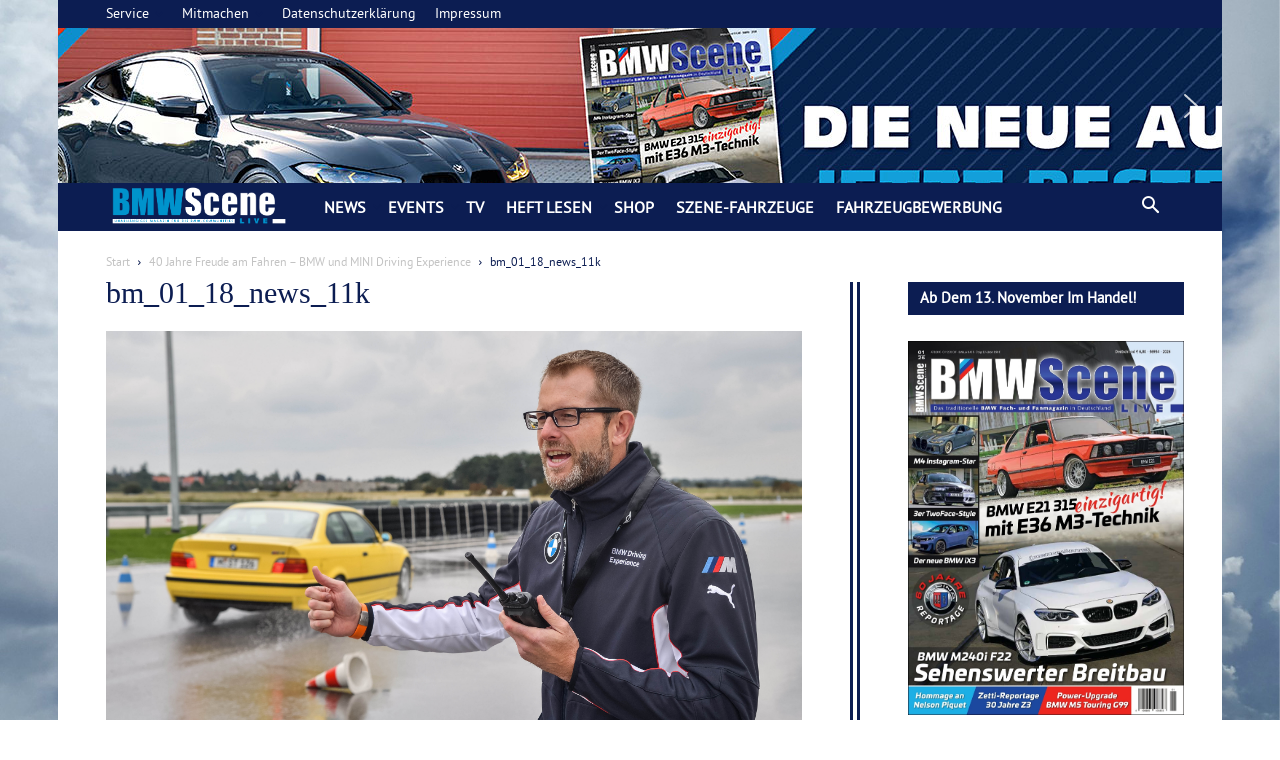

--- FILE ---
content_type: text/html; charset=UTF-8
request_url: https://bmwscene-magazin.de/40-jahre-freude-am-fahren-bmw-und-mini-driving-experience/bm_01_18_news_11k/
body_size: 34350
content:
<!doctype html >
<!--[if IE 8]>    <html class="ie8" lang="en"> <![endif]-->
<!--[if IE 9]>    <html class="ie9" lang="en"> <![endif]-->
<!--[if gt IE 8]><!--> <html lang="de"> <!--<![endif]-->
<head>
    <title>bm_01_18_news_11k - BMW SCENE LIVE Magazin</title>
    <meta charset="UTF-8" />
    <meta name="viewport" content="width=device-width, initial-scale=1.0">
    <link rel="pingback" href="https://bmwscene-magazin.de/xmlrpc.php" />
    <meta name='robots' content='index, follow, max-image-preview:large, max-snippet:-1, max-video-preview:-1' />
<link rel="icon" type="image/png" href="/wp-content/uploads/2018/02/BMW-Logo-Quadrat.jpg">
	<!-- This site is optimized with the Yoast SEO plugin v24.4 - https://yoast.com/wordpress/plugins/seo/ -->
	<link rel="canonical" href="https://bmwscene-magazin.de/40-jahre-freude-am-fahren-bmw-und-mini-driving-experience/bm_01_18_news_11k/" />
	<meta property="og:locale" content="de_DE" />
	<meta property="og:type" content="article" />
	<meta property="og:title" content="bm_01_18_news_11k - BMW SCENE LIVE Magazin" />
	<meta property="og:url" content="https://bmwscene-magazin.de/40-jahre-freude-am-fahren-bmw-und-mini-driving-experience/bm_01_18_news_11k/" />
	<meta property="og:site_name" content="BMW SCENE LIVE Magazin" />
	<meta property="article:modified_time" content="2018-02-01T13:51:12+00:00" />
	<meta property="og:image" content="https://bmwscene-magazin.de/40-jahre-freude-am-fahren-bmw-und-mini-driving-experience/bm_01_18_news_11k" />
	<meta property="og:image:width" content="4939" />
	<meta property="og:image:height" content="3293" />
	<meta property="og:image:type" content="image/jpeg" />
	<meta name="twitter:card" content="summary_large_image" />
	<script type="application/ld+json" class="yoast-schema-graph">{"@context":"https://schema.org","@graph":[{"@type":"WebPage","@id":"https://bmwscene-magazin.de/40-jahre-freude-am-fahren-bmw-und-mini-driving-experience/bm_01_18_news_11k/","url":"https://bmwscene-magazin.de/40-jahre-freude-am-fahren-bmw-und-mini-driving-experience/bm_01_18_news_11k/","name":"bm_01_18_news_11k - BMW SCENE LIVE Magazin","isPartOf":{"@id":"https://bmwscene-magazin.de/#website"},"primaryImageOfPage":{"@id":"https://bmwscene-magazin.de/40-jahre-freude-am-fahren-bmw-und-mini-driving-experience/bm_01_18_news_11k/#primaryimage"},"image":{"@id":"https://bmwscene-magazin.de/40-jahre-freude-am-fahren-bmw-und-mini-driving-experience/bm_01_18_news_11k/#primaryimage"},"thumbnailUrl":"https://bmwscene-magazin.de/wp-content/uploads/2018/02/bm_01_18_news_11k.jpg","datePublished":"2018-02-01T12:45:37+00:00","dateModified":"2018-02-01T13:51:12+00:00","breadcrumb":{"@id":"https://bmwscene-magazin.de/40-jahre-freude-am-fahren-bmw-und-mini-driving-experience/bm_01_18_news_11k/#breadcrumb"},"inLanguage":"de","potentialAction":[{"@type":"ReadAction","target":["https://bmwscene-magazin.de/40-jahre-freude-am-fahren-bmw-und-mini-driving-experience/bm_01_18_news_11k/"]}]},{"@type":"ImageObject","inLanguage":"de","@id":"https://bmwscene-magazin.de/40-jahre-freude-am-fahren-bmw-und-mini-driving-experience/bm_01_18_news_11k/#primaryimage","url":"https://bmwscene-magazin.de/wp-content/uploads/2018/02/bm_01_18_news_11k.jpg","contentUrl":"https://bmwscene-magazin.de/wp-content/uploads/2018/02/bm_01_18_news_11k.jpg","width":4939,"height":3293},{"@type":"BreadcrumbList","@id":"https://bmwscene-magazin.de/40-jahre-freude-am-fahren-bmw-und-mini-driving-experience/bm_01_18_news_11k/#breadcrumb","itemListElement":[{"@type":"ListItem","position":1,"name":"Startseite","item":"https://bmwscene-magazin.de/"},{"@type":"ListItem","position":2,"name":"40 Jahre Freude am Fahren – BMW und MINI Driving Experience","item":"https://bmwscene-magazin.de/40-jahre-freude-am-fahren-bmw-und-mini-driving-experience/"},{"@type":"ListItem","position":3,"name":"bm_01_18_news_11k"}]},{"@type":"WebSite","@id":"https://bmwscene-magazin.de/#website","url":"https://bmwscene-magazin.de/","name":"BMW SCENE LIVE Magazin","description":"Mitten in der BMW-Scene seit 2001","potentialAction":[{"@type":"SearchAction","target":{"@type":"EntryPoint","urlTemplate":"https://bmwscene-magazin.de/?s={search_term_string}"},"query-input":{"@type":"PropertyValueSpecification","valueRequired":true,"valueName":"search_term_string"}}],"inLanguage":"de"}]}</script>
	<!-- / Yoast SEO plugin. -->


<link rel='dns-prefetch' href='//cdn.jsdelivr.net' />
<link rel='dns-prefetch' href='//maxcdn.bootstrapcdn.com' />
<link rel="alternate" type="application/rss+xml" title="BMW SCENE LIVE Magazin &raquo; Feed" href="https://bmwscene-magazin.de/feed/" />
<link rel="alternate" type="application/rss+xml" title="BMW SCENE LIVE Magazin &raquo; Kommentar-Feed" href="https://bmwscene-magazin.de/comments/feed/" />
<link rel="alternate" type="application/rss+xml" title="BMW SCENE LIVE Magazin &raquo; bm_01_18_news_11k-Kommentar-Feed" href="https://bmwscene-magazin.de/40-jahre-freude-am-fahren-bmw-und-mini-driving-experience/bm_01_18_news_11k/feed/" />
<script type="text/javascript">
/* <![CDATA[ */
window._wpemojiSettings = {"baseUrl":"https:\/\/s.w.org\/images\/core\/emoji\/15.0.3\/72x72\/","ext":".png","svgUrl":"https:\/\/s.w.org\/images\/core\/emoji\/15.0.3\/svg\/","svgExt":".svg","source":{"concatemoji":"https:\/\/bmwscene-magazin.de\/wp-includes\/js\/wp-emoji-release.min.js?ver=6.5.7"}};
/*! This file is auto-generated */
!function(i,n){var o,s,e;function c(e){try{var t={supportTests:e,timestamp:(new Date).valueOf()};sessionStorage.setItem(o,JSON.stringify(t))}catch(e){}}function p(e,t,n){e.clearRect(0,0,e.canvas.width,e.canvas.height),e.fillText(t,0,0);var t=new Uint32Array(e.getImageData(0,0,e.canvas.width,e.canvas.height).data),r=(e.clearRect(0,0,e.canvas.width,e.canvas.height),e.fillText(n,0,0),new Uint32Array(e.getImageData(0,0,e.canvas.width,e.canvas.height).data));return t.every(function(e,t){return e===r[t]})}function u(e,t,n){switch(t){case"flag":return n(e,"\ud83c\udff3\ufe0f\u200d\u26a7\ufe0f","\ud83c\udff3\ufe0f\u200b\u26a7\ufe0f")?!1:!n(e,"\ud83c\uddfa\ud83c\uddf3","\ud83c\uddfa\u200b\ud83c\uddf3")&&!n(e,"\ud83c\udff4\udb40\udc67\udb40\udc62\udb40\udc65\udb40\udc6e\udb40\udc67\udb40\udc7f","\ud83c\udff4\u200b\udb40\udc67\u200b\udb40\udc62\u200b\udb40\udc65\u200b\udb40\udc6e\u200b\udb40\udc67\u200b\udb40\udc7f");case"emoji":return!n(e,"\ud83d\udc26\u200d\u2b1b","\ud83d\udc26\u200b\u2b1b")}return!1}function f(e,t,n){var r="undefined"!=typeof WorkerGlobalScope&&self instanceof WorkerGlobalScope?new OffscreenCanvas(300,150):i.createElement("canvas"),a=r.getContext("2d",{willReadFrequently:!0}),o=(a.textBaseline="top",a.font="600 32px Arial",{});return e.forEach(function(e){o[e]=t(a,e,n)}),o}function t(e){var t=i.createElement("script");t.src=e,t.defer=!0,i.head.appendChild(t)}"undefined"!=typeof Promise&&(o="wpEmojiSettingsSupports",s=["flag","emoji"],n.supports={everything:!0,everythingExceptFlag:!0},e=new Promise(function(e){i.addEventListener("DOMContentLoaded",e,{once:!0})}),new Promise(function(t){var n=function(){try{var e=JSON.parse(sessionStorage.getItem(o));if("object"==typeof e&&"number"==typeof e.timestamp&&(new Date).valueOf()<e.timestamp+604800&&"object"==typeof e.supportTests)return e.supportTests}catch(e){}return null}();if(!n){if("undefined"!=typeof Worker&&"undefined"!=typeof OffscreenCanvas&&"undefined"!=typeof URL&&URL.createObjectURL&&"undefined"!=typeof Blob)try{var e="postMessage("+f.toString()+"("+[JSON.stringify(s),u.toString(),p.toString()].join(",")+"));",r=new Blob([e],{type:"text/javascript"}),a=new Worker(URL.createObjectURL(r),{name:"wpTestEmojiSupports"});return void(a.onmessage=function(e){c(n=e.data),a.terminate(),t(n)})}catch(e){}c(n=f(s,u,p))}t(n)}).then(function(e){for(var t in e)n.supports[t]=e[t],n.supports.everything=n.supports.everything&&n.supports[t],"flag"!==t&&(n.supports.everythingExceptFlag=n.supports.everythingExceptFlag&&n.supports[t]);n.supports.everythingExceptFlag=n.supports.everythingExceptFlag&&!n.supports.flag,n.DOMReady=!1,n.readyCallback=function(){n.DOMReady=!0}}).then(function(){return e}).then(function(){var e;n.supports.everything||(n.readyCallback(),(e=n.source||{}).concatemoji?t(e.concatemoji):e.wpemoji&&e.twemoji&&(t(e.twemoji),t(e.wpemoji)))}))}((window,document),window._wpemojiSettings);
/* ]]> */
</script>
<link rel='stylesheet' id='sbi_styles-css' href='https://bmwscene-magazin.de/wp-content/plugins/instagram-feed/css/sbi-styles.min.css?ver=6.6.1' type='text/css' media='all' />
<style id='wp-emoji-styles-inline-css' type='text/css'>

	img.wp-smiley, img.emoji {
		display: inline !important;
		border: none !important;
		box-shadow: none !important;
		height: 1em !important;
		width: 1em !important;
		margin: 0 0.07em !important;
		vertical-align: -0.1em !important;
		background: none !important;
		padding: 0 !important;
	}
</style>
<link rel='stylesheet' id='quads-style-css-css' href='https://bmwscene-magazin.de/wp-content/plugins/quick-adsense-reloaded/includes/gutenberg/dist/blocks.style.build.css?ver=2.0.87' type='text/css' media='all' />
<style id='classic-theme-styles-inline-css' type='text/css'>
/*! This file is auto-generated */
.wp-block-button__link{color:#fff;background-color:#32373c;border-radius:9999px;box-shadow:none;text-decoration:none;padding:calc(.667em + 2px) calc(1.333em + 2px);font-size:1.125em}.wp-block-file__button{background:#32373c;color:#fff;text-decoration:none}
</style>
<style id='global-styles-inline-css' type='text/css'>
body{--wp--preset--color--black: #000000;--wp--preset--color--cyan-bluish-gray: #abb8c3;--wp--preset--color--white: #ffffff;--wp--preset--color--pale-pink: #f78da7;--wp--preset--color--vivid-red: #cf2e2e;--wp--preset--color--luminous-vivid-orange: #ff6900;--wp--preset--color--luminous-vivid-amber: #fcb900;--wp--preset--color--light-green-cyan: #7bdcb5;--wp--preset--color--vivid-green-cyan: #00d084;--wp--preset--color--pale-cyan-blue: #8ed1fc;--wp--preset--color--vivid-cyan-blue: #0693e3;--wp--preset--color--vivid-purple: #9b51e0;--wp--preset--gradient--vivid-cyan-blue-to-vivid-purple: linear-gradient(135deg,rgba(6,147,227,1) 0%,rgb(155,81,224) 100%);--wp--preset--gradient--light-green-cyan-to-vivid-green-cyan: linear-gradient(135deg,rgb(122,220,180) 0%,rgb(0,208,130) 100%);--wp--preset--gradient--luminous-vivid-amber-to-luminous-vivid-orange: linear-gradient(135deg,rgba(252,185,0,1) 0%,rgba(255,105,0,1) 100%);--wp--preset--gradient--luminous-vivid-orange-to-vivid-red: linear-gradient(135deg,rgba(255,105,0,1) 0%,rgb(207,46,46) 100%);--wp--preset--gradient--very-light-gray-to-cyan-bluish-gray: linear-gradient(135deg,rgb(238,238,238) 0%,rgb(169,184,195) 100%);--wp--preset--gradient--cool-to-warm-spectrum: linear-gradient(135deg,rgb(74,234,220) 0%,rgb(151,120,209) 20%,rgb(207,42,186) 40%,rgb(238,44,130) 60%,rgb(251,105,98) 80%,rgb(254,248,76) 100%);--wp--preset--gradient--blush-light-purple: linear-gradient(135deg,rgb(255,206,236) 0%,rgb(152,150,240) 100%);--wp--preset--gradient--blush-bordeaux: linear-gradient(135deg,rgb(254,205,165) 0%,rgb(254,45,45) 50%,rgb(107,0,62) 100%);--wp--preset--gradient--luminous-dusk: linear-gradient(135deg,rgb(255,203,112) 0%,rgb(199,81,192) 50%,rgb(65,88,208) 100%);--wp--preset--gradient--pale-ocean: linear-gradient(135deg,rgb(255,245,203) 0%,rgb(182,227,212) 50%,rgb(51,167,181) 100%);--wp--preset--gradient--electric-grass: linear-gradient(135deg,rgb(202,248,128) 0%,rgb(113,206,126) 100%);--wp--preset--gradient--midnight: linear-gradient(135deg,rgb(2,3,129) 0%,rgb(40,116,252) 100%);--wp--preset--font-size--small: 11px;--wp--preset--font-size--medium: 20px;--wp--preset--font-size--large: 32px;--wp--preset--font-size--x-large: 42px;--wp--preset--font-size--regular: 15px;--wp--preset--font-size--larger: 50px;--wp--preset--spacing--20: 0.44rem;--wp--preset--spacing--30: 0.67rem;--wp--preset--spacing--40: 1rem;--wp--preset--spacing--50: 1.5rem;--wp--preset--spacing--60: 2.25rem;--wp--preset--spacing--70: 3.38rem;--wp--preset--spacing--80: 5.06rem;--wp--preset--shadow--natural: 6px 6px 9px rgba(0, 0, 0, 0.2);--wp--preset--shadow--deep: 12px 12px 50px rgba(0, 0, 0, 0.4);--wp--preset--shadow--sharp: 6px 6px 0px rgba(0, 0, 0, 0.2);--wp--preset--shadow--outlined: 6px 6px 0px -3px rgba(255, 255, 255, 1), 6px 6px rgba(0, 0, 0, 1);--wp--preset--shadow--crisp: 6px 6px 0px rgba(0, 0, 0, 1);}:where(.is-layout-flex){gap: 0.5em;}:where(.is-layout-grid){gap: 0.5em;}body .is-layout-flex{display: flex;}body .is-layout-flex{flex-wrap: wrap;align-items: center;}body .is-layout-flex > *{margin: 0;}body .is-layout-grid{display: grid;}body .is-layout-grid > *{margin: 0;}:where(.wp-block-columns.is-layout-flex){gap: 2em;}:where(.wp-block-columns.is-layout-grid){gap: 2em;}:where(.wp-block-post-template.is-layout-flex){gap: 1.25em;}:where(.wp-block-post-template.is-layout-grid){gap: 1.25em;}.has-black-color{color: var(--wp--preset--color--black) !important;}.has-cyan-bluish-gray-color{color: var(--wp--preset--color--cyan-bluish-gray) !important;}.has-white-color{color: var(--wp--preset--color--white) !important;}.has-pale-pink-color{color: var(--wp--preset--color--pale-pink) !important;}.has-vivid-red-color{color: var(--wp--preset--color--vivid-red) !important;}.has-luminous-vivid-orange-color{color: var(--wp--preset--color--luminous-vivid-orange) !important;}.has-luminous-vivid-amber-color{color: var(--wp--preset--color--luminous-vivid-amber) !important;}.has-light-green-cyan-color{color: var(--wp--preset--color--light-green-cyan) !important;}.has-vivid-green-cyan-color{color: var(--wp--preset--color--vivid-green-cyan) !important;}.has-pale-cyan-blue-color{color: var(--wp--preset--color--pale-cyan-blue) !important;}.has-vivid-cyan-blue-color{color: var(--wp--preset--color--vivid-cyan-blue) !important;}.has-vivid-purple-color{color: var(--wp--preset--color--vivid-purple) !important;}.has-black-background-color{background-color: var(--wp--preset--color--black) !important;}.has-cyan-bluish-gray-background-color{background-color: var(--wp--preset--color--cyan-bluish-gray) !important;}.has-white-background-color{background-color: var(--wp--preset--color--white) !important;}.has-pale-pink-background-color{background-color: var(--wp--preset--color--pale-pink) !important;}.has-vivid-red-background-color{background-color: var(--wp--preset--color--vivid-red) !important;}.has-luminous-vivid-orange-background-color{background-color: var(--wp--preset--color--luminous-vivid-orange) !important;}.has-luminous-vivid-amber-background-color{background-color: var(--wp--preset--color--luminous-vivid-amber) !important;}.has-light-green-cyan-background-color{background-color: var(--wp--preset--color--light-green-cyan) !important;}.has-vivid-green-cyan-background-color{background-color: var(--wp--preset--color--vivid-green-cyan) !important;}.has-pale-cyan-blue-background-color{background-color: var(--wp--preset--color--pale-cyan-blue) !important;}.has-vivid-cyan-blue-background-color{background-color: var(--wp--preset--color--vivid-cyan-blue) !important;}.has-vivid-purple-background-color{background-color: var(--wp--preset--color--vivid-purple) !important;}.has-black-border-color{border-color: var(--wp--preset--color--black) !important;}.has-cyan-bluish-gray-border-color{border-color: var(--wp--preset--color--cyan-bluish-gray) !important;}.has-white-border-color{border-color: var(--wp--preset--color--white) !important;}.has-pale-pink-border-color{border-color: var(--wp--preset--color--pale-pink) !important;}.has-vivid-red-border-color{border-color: var(--wp--preset--color--vivid-red) !important;}.has-luminous-vivid-orange-border-color{border-color: var(--wp--preset--color--luminous-vivid-orange) !important;}.has-luminous-vivid-amber-border-color{border-color: var(--wp--preset--color--luminous-vivid-amber) !important;}.has-light-green-cyan-border-color{border-color: var(--wp--preset--color--light-green-cyan) !important;}.has-vivid-green-cyan-border-color{border-color: var(--wp--preset--color--vivid-green-cyan) !important;}.has-pale-cyan-blue-border-color{border-color: var(--wp--preset--color--pale-cyan-blue) !important;}.has-vivid-cyan-blue-border-color{border-color: var(--wp--preset--color--vivid-cyan-blue) !important;}.has-vivid-purple-border-color{border-color: var(--wp--preset--color--vivid-purple) !important;}.has-vivid-cyan-blue-to-vivid-purple-gradient-background{background: var(--wp--preset--gradient--vivid-cyan-blue-to-vivid-purple) !important;}.has-light-green-cyan-to-vivid-green-cyan-gradient-background{background: var(--wp--preset--gradient--light-green-cyan-to-vivid-green-cyan) !important;}.has-luminous-vivid-amber-to-luminous-vivid-orange-gradient-background{background: var(--wp--preset--gradient--luminous-vivid-amber-to-luminous-vivid-orange) !important;}.has-luminous-vivid-orange-to-vivid-red-gradient-background{background: var(--wp--preset--gradient--luminous-vivid-orange-to-vivid-red) !important;}.has-very-light-gray-to-cyan-bluish-gray-gradient-background{background: var(--wp--preset--gradient--very-light-gray-to-cyan-bluish-gray) !important;}.has-cool-to-warm-spectrum-gradient-background{background: var(--wp--preset--gradient--cool-to-warm-spectrum) !important;}.has-blush-light-purple-gradient-background{background: var(--wp--preset--gradient--blush-light-purple) !important;}.has-blush-bordeaux-gradient-background{background: var(--wp--preset--gradient--blush-bordeaux) !important;}.has-luminous-dusk-gradient-background{background: var(--wp--preset--gradient--luminous-dusk) !important;}.has-pale-ocean-gradient-background{background: var(--wp--preset--gradient--pale-ocean) !important;}.has-electric-grass-gradient-background{background: var(--wp--preset--gradient--electric-grass) !important;}.has-midnight-gradient-background{background: var(--wp--preset--gradient--midnight) !important;}.has-small-font-size{font-size: var(--wp--preset--font-size--small) !important;}.has-medium-font-size{font-size: var(--wp--preset--font-size--medium) !important;}.has-large-font-size{font-size: var(--wp--preset--font-size--large) !important;}.has-x-large-font-size{font-size: var(--wp--preset--font-size--x-large) !important;}
.wp-block-navigation a:where(:not(.wp-element-button)){color: inherit;}
:where(.wp-block-post-template.is-layout-flex){gap: 1.25em;}:where(.wp-block-post-template.is-layout-grid){gap: 1.25em;}
:where(.wp-block-columns.is-layout-flex){gap: 2em;}:where(.wp-block-columns.is-layout-grid){gap: 2em;}
.wp-block-pullquote{font-size: 1.5em;line-height: 1.6;}
</style>
<link rel='stylesheet' id='contact-form-7-css' href='https://bmwscene-magazin.de/wp-content/plugins/contact-form-7/includes/css/styles.css?ver=5.9.5' type='text/css' media='all' />
<style id='contact-form-7-inline-css' type='text/css'>
.wpcf7 .wpcf7-recaptcha iframe {margin-bottom: 0;}.wpcf7 .wpcf7-recaptcha[data-align="center"] > div {margin: 0 auto;}.wpcf7 .wpcf7-recaptcha[data-align="right"] > div {margin: 0 0 0 auto;}
</style>
<link rel='stylesheet' id='cool-tag-cloud-css' href='https://bmwscene-magazin.de/wp-content/plugins/cool-tag-cloud/inc/cool-tag-cloud.css?ver=2.25' type='text/css' media='all' />
<link rel='stylesheet' id='events-manager-css' href='https://bmwscene-magazin.de/wp-content/plugins/events-manager/includes/css/events-manager.min.css?ver=6.4.7.3' type='text/css' media='all' />
<style id='events-manager-inline-css' type='text/css'>
body .em { --font-family : inherit; --font-weight : inherit; --font-size : 1em; --line-height : inherit; }
</style>
<link rel='stylesheet' id='cff-css' href='https://bmwscene-magazin.de/wp-content/plugins/custom-facebook-feed/assets/css/cff-style.min.css?ver=4.2.6' type='text/css' media='all' />
<link rel='stylesheet' id='sb-font-awesome-css' href='https://maxcdn.bootstrapcdn.com/font-awesome/4.7.0/css/font-awesome.min.css?ver=6.5.7' type='text/css' media='all' />
<link rel='stylesheet' id='td-plugin-multi-purpose-css' href='https://bmwscene-magazin.de/wp-content/plugins/td-composer/td-multi-purpose/style.css?ver=def8edc4e13d95bdf49953a9dce2f608' type='text/css' media='all' />
<link rel='stylesheet' id='td-theme-css' href='https://bmwscene-magazin.de/wp-content/themes/Newspaper-child/style.css?ver=8.7.3.1525681031' type='text/css' media='all' />
<style id='td-theme-inline-css' type='text/css'>@media (max-width:767px){.td-header-desktop-wrap{display:none}}@media (min-width:767px){.td-header-mobile-wrap{display:none}}</style>
<link rel='stylesheet' id='js_composer_front-css' href='https://bmwscene-magazin.de/wp-content/plugins/js_composer/assets/css/js_composer.min.css?ver=7.6' type='text/css' media='all' />
<link rel='stylesheet' id='chld_thm_cfg_parent-css' href='https://bmwscene-magazin.de/wp-content/themes/Newspaper/style.css?ver=6.5.7' type='text/css' media='all' />
<link rel='stylesheet' id='td-legacy-framework-front-style-css' href='https://bmwscene-magazin.de/wp-content/plugins/td-composer/legacy/Newspaper/assets/css/td_legacy_main.css?ver=def8edc4e13d95bdf49953a9dce2f608' type='text/css' media='all' />
<link rel='stylesheet' id='td-standard-pack-framework-front-style-css' href='https://bmwscene-magazin.de/wp-content/plugins/td-standard-pack/Newspaper/assets/css/td_standard_pack_main.css?ver=1b3d5bf2c64738aa07b4643e31257da9' type='text/css' media='all' />
<link rel='stylesheet' id='td-theme-demo-style-css' href='https://bmwscene-magazin.de/wp-content/plugins/td-composer/legacy/Newspaper/includes/demos/blog_cars/demo_style.css?ver=12.6.8' type='text/css' media='all' />
<link rel='stylesheet' id='tdb_style_cloud_templates_front-css' href='https://bmwscene-magazin.de/wp-content/plugins/td-cloud-library/assets/css/tdb_main.css?ver=b33652f2535d2f3812f59e306e26300d' type='text/css' media='all' />
<link rel="stylesheet" type="text/css" href="https://bmwscene-magazin.de/wp-content/plugins/smart-slider-3/Public/SmartSlider3/Application/Frontend/Assets/dist/smartslider.min.css?ver=fe0c9112" media="all">
<style data-related="n2-ss-2">div#n2-ss-2 .n2-ss-slider-1{display:grid;position:relative;}div#n2-ss-2 .n2-ss-slider-2{display:grid;position:relative;overflow:hidden;padding:0px 0px 0px 0px;border:0px solid RGBA(62,62,62,1);border-radius:0px;background-clip:padding-box;background-repeat:repeat;background-position:50% 50%;background-size:cover;background-attachment:scroll;z-index:1;}div#n2-ss-2:not(.n2-ss-loaded) .n2-ss-slider-2{background-image:none !important;}div#n2-ss-2 .n2-ss-slider-3{display:grid;grid-template-areas:'cover';position:relative;overflow:hidden;z-index:10;}div#n2-ss-2 .n2-ss-slider-3 > *{grid-area:cover;}div#n2-ss-2 .n2-ss-slide-backgrounds,div#n2-ss-2 .n2-ss-slider-3 > .n2-ss-divider{position:relative;}div#n2-ss-2 .n2-ss-slide-backgrounds{z-index:10;}div#n2-ss-2 .n2-ss-slide-backgrounds > *{overflow:hidden;}div#n2-ss-2 .n2-ss-slide-background{transform:translateX(-100000px);}div#n2-ss-2 .n2-ss-slider-4{place-self:center;position:relative;width:100%;height:100%;z-index:20;display:grid;grid-template-areas:'slide';}div#n2-ss-2 .n2-ss-slider-4 > *{grid-area:slide;}div#n2-ss-2.n2-ss-full-page--constrain-ratio .n2-ss-slider-4{height:auto;}div#n2-ss-2 .n2-ss-slide{display:grid;place-items:center;grid-auto-columns:100%;position:relative;z-index:20;-webkit-backface-visibility:hidden;transform:translateX(-100000px);}div#n2-ss-2 .n2-ss-slide{perspective:1500px;}div#n2-ss-2 .n2-ss-slide-active{z-index:21;}.n2-ss-background-animation{position:absolute;top:0;left:0;width:100%;height:100%;z-index:3;}div#n2-ss-2 .nextend-arrow{cursor:pointer;overflow:hidden;line-height:0 !important;z-index:18;-webkit-user-select:none;}div#n2-ss-2 .nextend-arrow img{position:relative;display:block;}div#n2-ss-2 .nextend-arrow img.n2-arrow-hover-img{display:none;}div#n2-ss-2 .nextend-arrow:FOCUS img.n2-arrow-hover-img,div#n2-ss-2 .nextend-arrow:HOVER img.n2-arrow-hover-img{display:inline;}div#n2-ss-2 .nextend-arrow:FOCUS img.n2-arrow-normal-img,div#n2-ss-2 .nextend-arrow:HOVER img.n2-arrow-normal-img{display:none;}div#n2-ss-2 .nextend-arrow-animated{overflow:hidden;}div#n2-ss-2 .nextend-arrow-animated > div{position:relative;}div#n2-ss-2 .nextend-arrow-animated .n2-active{position:absolute;}div#n2-ss-2 .nextend-arrow-animated-fade{transition:background 0.3s, opacity 0.4s;}div#n2-ss-2 .nextend-arrow-animated-horizontal > div{transition:all 0.4s;transform:none;}div#n2-ss-2 .nextend-arrow-animated-horizontal .n2-active{top:0;}div#n2-ss-2 .nextend-arrow-previous.nextend-arrow-animated-horizontal .n2-active{left:100%;}div#n2-ss-2 .nextend-arrow-next.nextend-arrow-animated-horizontal .n2-active{right:100%;}div#n2-ss-2 .nextend-arrow-previous.nextend-arrow-animated-horizontal:HOVER > div,div#n2-ss-2 .nextend-arrow-previous.nextend-arrow-animated-horizontal:FOCUS > div{transform:translateX(-100%);}div#n2-ss-2 .nextend-arrow-next.nextend-arrow-animated-horizontal:HOVER > div,div#n2-ss-2 .nextend-arrow-next.nextend-arrow-animated-horizontal:FOCUS > div{transform:translateX(100%);}div#n2-ss-2 .nextend-arrow-animated-vertical > div{transition:all 0.4s;transform:none;}div#n2-ss-2 .nextend-arrow-animated-vertical .n2-active{left:0;}div#n2-ss-2 .nextend-arrow-previous.nextend-arrow-animated-vertical .n2-active{top:100%;}div#n2-ss-2 .nextend-arrow-next.nextend-arrow-animated-vertical .n2-active{bottom:100%;}div#n2-ss-2 .nextend-arrow-previous.nextend-arrow-animated-vertical:HOVER > div,div#n2-ss-2 .nextend-arrow-previous.nextend-arrow-animated-vertical:FOCUS > div{transform:translateY(-100%);}div#n2-ss-2 .nextend-arrow-next.nextend-arrow-animated-vertical:HOVER > div,div#n2-ss-2 .nextend-arrow-next.nextend-arrow-animated-vertical:FOCUS > div{transform:translateY(100%);}div#n2-ss-2 .n2-ss-slide-limiter{max-width:1920px;}div#n2-ss-2 .n-uc-Tvo7o51cV0qd{padding:10px 10px 10px 10px}div#n2-ss-2 .n-uc-N8ML4HKCkcBg{padding:10px 10px 10px 10px}div#n2-ss-2 .nextend-arrow img{width: 32px}@media (min-width: 1200px){div#n2-ss-2 [data-hide-desktopportrait="1"]{display: none !important;}}@media (orientation: landscape) and (max-width: 1199px) and (min-width: 901px),(orientation: portrait) and (max-width: 1199px) and (min-width: 701px){div#n2-ss-2 [data-hide-tabletportrait="1"]{display: none !important;}}@media (orientation: landscape) and (max-width: 900px),(orientation: portrait) and (max-width: 700px){div#n2-ss-2 [data-hide-mobileportrait="1"]{display: none !important;}div#n2-ss-2 .nextend-arrow img{width: 16px}}</style>
<script>(function(){this._N2=this._N2||{_r:[],_d:[],r:function(){this._r.push(arguments)},d:function(){this._d.push(arguments)}}}).call(window);</script><script src="https://bmwscene-magazin.de/wp-content/plugins/smart-slider-3/Public/SmartSlider3/Application/Frontend/Assets/dist/n2.min.js?ver=fe0c9112" defer async></script>
<script src="https://bmwscene-magazin.de/wp-content/plugins/smart-slider-3/Public/SmartSlider3/Application/Frontend/Assets/dist/smartslider-frontend.min.js?ver=fe0c9112" defer async></script>
<script src="https://bmwscene-magazin.de/wp-content/plugins/smart-slider-3/Public/SmartSlider3/Slider/SliderType/Simple/Assets/dist/ss-simple.min.js?ver=fe0c9112" defer async></script>
<script src="https://bmwscene-magazin.de/wp-content/plugins/smart-slider-3/Public/SmartSlider3/Widget/Arrow/ArrowImage/Assets/dist/w-arrow-image.min.js?ver=fe0c9112" defer async></script>
<script>_N2.r('documentReady',function(){_N2.r(["documentReady","smartslider-frontend","SmartSliderWidgetArrowImage","ss-simple"],function(){new _N2.SmartSliderSimple('n2-ss-2',{"admin":false,"background.video.mobile":1,"loadingTime":2000,"alias":{"id":0,"smoothScroll":0,"slideSwitch":0,"scroll":1},"align":"normal","isDelayed":0,"responsive":{"mediaQueries":{"all":false,"desktopportrait":["(min-width: 1200px)"],"tabletportrait":["(orientation: landscape) and (max-width: 1199px) and (min-width: 901px)","(orientation: portrait) and (max-width: 1199px) and (min-width: 701px)"],"mobileportrait":["(orientation: landscape) and (max-width: 900px)","(orientation: portrait) and (max-width: 700px)"]},"base":{"slideOuterWidth":1920,"slideOuterHeight":256,"sliderWidth":1920,"sliderHeight":256,"slideWidth":1920,"slideHeight":256},"hideOn":{"desktopLandscape":false,"desktopPortrait":false,"tabletLandscape":false,"tabletPortrait":false,"mobileLandscape":false,"mobilePortrait":false},"onResizeEnabled":true,"type":"fullwidth","sliderHeightBasedOn":"real","focusUser":1,"focusEdge":"auto","breakpoints":[{"device":"tabletPortrait","type":"max-screen-width","portraitWidth":1199,"landscapeWidth":1199},{"device":"mobilePortrait","type":"max-screen-width","portraitWidth":700,"landscapeWidth":900}],"enabledDevices":{"desktopLandscape":0,"desktopPortrait":1,"tabletLandscape":0,"tabletPortrait":1,"mobileLandscape":0,"mobilePortrait":1},"sizes":{"desktopPortrait":{"width":1920,"height":256,"max":3000,"min":1200},"tabletPortrait":{"width":701,"height":93,"customHeight":false,"max":1199,"min":701},"mobilePortrait":{"width":320,"height":42,"customHeight":false,"max":900,"min":320}},"overflowHiddenPage":0,"focus":{"offsetTop":"#wpadminbar","offsetBottom":""}},"controls":{"mousewheel":0,"touch":"horizontal","keyboard":1,"blockCarouselInteraction":1},"playWhenVisible":1,"playWhenVisibleAt":0.5,"lazyLoad":0,"lazyLoadNeighbor":0,"blockrightclick":0,"maintainSession":0,"autoplay":{"enabled":1,"start":1,"duration":6000,"autoplayLoop":1,"allowReStart":0,"pause":{"click":1,"mouse":"0","mediaStarted":1},"resume":{"click":0,"mouse":"0","mediaEnded":1,"slidechanged":0},"interval":1,"intervalModifier":"loop","intervalSlide":"current"},"perspective":1500,"layerMode":{"playOnce":0,"playFirstLayer":1,"mode":"skippable","inAnimation":"mainInEnd"},"bgAnimations":0,"mainanimation":{"type":"horizontal","duration":800,"delay":0,"ease":"easeOutQuad","shiftedBackgroundAnimation":0},"carousel":1,"initCallbacks":function(){new _N2.SmartSliderWidgetArrowImage(this)}})})});</script><script type="text/javascript" src="https://bmwscene-magazin.de/wp-includes/js/jquery/jquery.min.js?ver=3.7.1" id="jquery-core-js"></script>
<script type="text/javascript" src="https://bmwscene-magazin.de/wp-includes/js/jquery/jquery-migrate.min.js?ver=3.4.1" id="jquery-migrate-js"></script>
<script type="text/javascript" src="https://bmwscene-magazin.de/wp-includes/js/jquery/ui/core.min.js?ver=1.13.2" id="jquery-ui-core-js"></script>
<script type="text/javascript" src="https://bmwscene-magazin.de/wp-includes/js/jquery/ui/mouse.min.js?ver=1.13.2" id="jquery-ui-mouse-js"></script>
<script type="text/javascript" src="https://bmwscene-magazin.de/wp-includes/js/jquery/ui/sortable.min.js?ver=1.13.2" id="jquery-ui-sortable-js"></script>
<script type="text/javascript" src="https://bmwscene-magazin.de/wp-includes/js/jquery/ui/datepicker.min.js?ver=1.13.2" id="jquery-ui-datepicker-js"></script>
<script type="text/javascript" id="jquery-ui-datepicker-js-after">
/* <![CDATA[ */
jQuery(function(jQuery){jQuery.datepicker.setDefaults({"closeText":"Schlie\u00dfen","currentText":"Heute","monthNames":["Januar","Februar","M\u00e4rz","April","Mai","Juni","Juli","August","September","Oktober","November","Dezember"],"monthNamesShort":["Jan.","Feb.","M\u00e4rz","Apr.","Mai","Juni","Juli","Aug.","Sep.","Okt.","Nov.","Dez."],"nextText":"Weiter","prevText":"Zur\u00fcck","dayNames":["Sonntag","Montag","Dienstag","Mittwoch","Donnerstag","Freitag","Samstag"],"dayNamesShort":["So.","Mo.","Di.","Mi.","Do.","Fr.","Sa."],"dayNamesMin":["S","M","D","M","D","F","S"],"dateFormat":"d. MM yy","firstDay":1,"isRTL":false});});
/* ]]> */
</script>
<script type="text/javascript" src="https://bmwscene-magazin.de/wp-includes/js/jquery/ui/resizable.min.js?ver=1.13.2" id="jquery-ui-resizable-js"></script>
<script type="text/javascript" src="https://bmwscene-magazin.de/wp-includes/js/jquery/ui/draggable.min.js?ver=1.13.2" id="jquery-ui-draggable-js"></script>
<script type="text/javascript" src="https://bmwscene-magazin.de/wp-includes/js/jquery/ui/controlgroup.min.js?ver=1.13.2" id="jquery-ui-controlgroup-js"></script>
<script type="text/javascript" src="https://bmwscene-magazin.de/wp-includes/js/jquery/ui/checkboxradio.min.js?ver=1.13.2" id="jquery-ui-checkboxradio-js"></script>
<script type="text/javascript" src="https://bmwscene-magazin.de/wp-includes/js/jquery/ui/button.min.js?ver=1.13.2" id="jquery-ui-button-js"></script>
<script type="text/javascript" src="https://bmwscene-magazin.de/wp-includes/js/jquery/ui/dialog.min.js?ver=1.13.2" id="jquery-ui-dialog-js"></script>
<script type="text/javascript" id="events-manager-js-extra">
/* <![CDATA[ */
var EM = {"ajaxurl":"https:\/\/bmwscene-magazin.de\/wp-admin\/admin-ajax.php","locationajaxurl":"https:\/\/bmwscene-magazin.de\/wp-admin\/admin-ajax.php?action=locations_search","firstDay":"1","locale":"de","dateFormat":"yy-mm-dd","ui_css":"https:\/\/bmwscene-magazin.de\/wp-content\/plugins\/events-manager\/includes\/css\/jquery-ui\/build.min.css","show24hours":"1","is_ssl":"1","autocomplete_limit":"10","calendar":{"breakpoints":{"small":560,"medium":908,"large":false}},"phone":"","datepicker":{"format":"d.m.Y","locale":"de"},"search":{"breakpoints":{"small":650,"medium":850,"full":false}},"url":"https:\/\/bmwscene-magazin.de\/wp-content\/plugins\/events-manager","google_maps_api":"AIzaSyAGPKUvhu7t2q0cq1m4K__M1HL8EkI5rCY","bookingInProgress":"Bitte warte, w\u00e4hrend die Buchung abgeschickt wird.","tickets_save":"Ticket speichern","bookingajaxurl":"https:\/\/bmwscene-magazin.de\/wp-admin\/admin-ajax.php","bookings_export_save":"Buchungen exportieren","bookings_settings_save":"Einstellungen speichern","booking_delete":"Bist du dir sicher, dass du es l\u00f6schen m\u00f6chtest?","booking_offset":"30","bookings":{"submit_button":{"text":{"default":"Buchung abschicken","free":"Buchung abschicken","payment":"Buchung abschicken","processing":"Verarbeitung \u2026"}},"update_listener":""},"bb_full":"Ausverkauft","bb_book":"Jetzt buchen","bb_booking":"Buche ...","bb_booked":"Buchung Abgesendet","bb_error":"Buchung Fehler. Nochmal versuchen?","bb_cancel":"Stornieren","bb_canceling":"Stornieren ...","bb_cancelled":"Abgesagt","bb_cancel_error":"Stornierung Fehler. Nochmal versuchen?","txt_search":"Suche","txt_searching":"Suche...","txt_loading":"Wird geladen\u00a0\u2026"};
/* ]]> */
</script>
<script type="text/javascript" src="https://bmwscene-magazin.de/wp-content/plugins/events-manager/includes/js/events-manager.min.js?ver=6.4.7.3" id="events-manager-js"></script>
<script type="text/javascript" src="https://bmwscene-magazin.de/wp-content/plugins/events-manager/includes/external/flatpickr/l10n/de.min.js?ver=6.4.7.3" id="em-flatpickr-localization-js"></script>
<script></script><link rel="https://api.w.org/" href="https://bmwscene-magazin.de/wp-json/" /><link rel="alternate" type="application/json" href="https://bmwscene-magazin.de/wp-json/wp/v2/media/2356" /><link rel="EditURI" type="application/rsd+xml" title="RSD" href="https://bmwscene-magazin.de/xmlrpc.php?rsd" />
<meta name="generator" content="WordPress 6.5.7" />
<link rel='shortlink' href='https://bmwscene-magazin.de/?p=2356' />
<link rel="alternate" type="application/json+oembed" href="https://bmwscene-magazin.de/wp-json/oembed/1.0/embed?url=https%3A%2F%2Fbmwscene-magazin.de%2F40-jahre-freude-am-fahren-bmw-und-mini-driving-experience%2Fbm_01_18_news_11k%2F" />
<link rel="alternate" type="text/xml+oembed" href="https://bmwscene-magazin.de/wp-json/oembed/1.0/embed?url=https%3A%2F%2Fbmwscene-magazin.de%2F40-jahre-freude-am-fahren-bmw-und-mini-driving-experience%2Fbm_01_18_news_11k%2F&#038;format=xml" />
<script async src="//pagead2.googlesyndication.com/pagead/js/adsbygoogle.js"></script>
<script>
  (adsbygoogle = window.adsbygoogle || []).push({
    google_ad_client: "ca-pub-1430250629761040",
    enable_page_level_ads: true
  });
</script>

<script>
    // load Branch
      (function(b,r,a,n,c,h,_,s,d,k){if(!b[n]||!b[n]._q){for(;s<_.length;)c(h,_[s++]);d=r.createElement(a);d.async=1;d.src="https://cdn.branch.io/branch-latest.min.js";k=r.getElementsByTagName(a)[0];k.parentNode.insertBefore(d,k);b[n]=h}})(window,document,"script","branch",function(b,r){b[r]=function(){b._q.push([r,arguments])}},{_q:[],_v:1},"addListener applyCode autoAppIndex banner closeBanner closeJourney creditHistory credits data deepview deepviewCta first getCode init link logout redeem referrals removeListener sendSMS setBranchViewData setIdentity track validateCode trackCommerceEvent logEvent disableTracking".split(" "), 0);
    // init Branch
    branch.init('key_live_doHit3KXsHcx8I8fvfnYYjpoxFguGuiD');
  </script><script>document.cookie = 'quads_browser_width='+screen.width;</script>    <script>
        window.tdb_global_vars = {"wpRestUrl":"https:\/\/bmwscene-magazin.de\/wp-json\/","permalinkStructure":"\/%postname%\/"};
        window.tdb_p_autoload_vars = {"isAjax":false,"isAdminBarShowing":false,"autoloadStatus":"off","origPostEditUrl":null};
    </script>
    
    <style id="tdb-global-colors">:root{--accent-color:#fff}</style>

    
	<meta name="generator" content="Powered by WPBakery Page Builder - drag and drop page builder for WordPress."/>

<!-- JS generated by theme -->

<script type="text/javascript" id="td-generated-header-js">
    
    

	    var tdBlocksArray = []; //here we store all the items for the current page

	    // td_block class - each ajax block uses a object of this class for requests
	    function tdBlock() {
		    this.id = '';
		    this.block_type = 1; //block type id (1-234 etc)
		    this.atts = '';
		    this.td_column_number = '';
		    this.td_current_page = 1; //
		    this.post_count = 0; //from wp
		    this.found_posts = 0; //from wp
		    this.max_num_pages = 0; //from wp
		    this.td_filter_value = ''; //current live filter value
		    this.is_ajax_running = false;
		    this.td_user_action = ''; // load more or infinite loader (used by the animation)
		    this.header_color = '';
		    this.ajax_pagination_infinite_stop = ''; //show load more at page x
	    }

        // td_js_generator - mini detector
        ( function () {
            var htmlTag = document.getElementsByTagName("html")[0];

	        if ( navigator.userAgent.indexOf("MSIE 10.0") > -1 ) {
                htmlTag.className += ' ie10';
            }

            if ( !!navigator.userAgent.match(/Trident.*rv\:11\./) ) {
                htmlTag.className += ' ie11';
            }

	        if ( navigator.userAgent.indexOf("Edge") > -1 ) {
                htmlTag.className += ' ieEdge';
            }

            if ( /(iPad|iPhone|iPod)/g.test(navigator.userAgent) ) {
                htmlTag.className += ' td-md-is-ios';
            }

            var user_agent = navigator.userAgent.toLowerCase();
            if ( user_agent.indexOf("android") > -1 ) {
                htmlTag.className += ' td-md-is-android';
            }

            if ( -1 !== navigator.userAgent.indexOf('Mac OS X')  ) {
                htmlTag.className += ' td-md-is-os-x';
            }

            if ( /chrom(e|ium)/.test(navigator.userAgent.toLowerCase()) ) {
               htmlTag.className += ' td-md-is-chrome';
            }

            if ( -1 !== navigator.userAgent.indexOf('Firefox') ) {
                htmlTag.className += ' td-md-is-firefox';
            }

            if ( -1 !== navigator.userAgent.indexOf('Safari') && -1 === navigator.userAgent.indexOf('Chrome') ) {
                htmlTag.className += ' td-md-is-safari';
            }

            if( -1 !== navigator.userAgent.indexOf('IEMobile') ){
                htmlTag.className += ' td-md-is-iemobile';
            }

        })();

        var tdLocalCache = {};

        ( function () {
            "use strict";

            tdLocalCache = {
                data: {},
                remove: function (resource_id) {
                    delete tdLocalCache.data[resource_id];
                },
                exist: function (resource_id) {
                    return tdLocalCache.data.hasOwnProperty(resource_id) && tdLocalCache.data[resource_id] !== null;
                },
                get: function (resource_id) {
                    return tdLocalCache.data[resource_id];
                },
                set: function (resource_id, cachedData) {
                    tdLocalCache.remove(resource_id);
                    tdLocalCache.data[resource_id] = cachedData;
                }
            };
        })();

    
    
var td_viewport_interval_list=[{"limitBottom":767,"sidebarWidth":228},{"limitBottom":1018,"sidebarWidth":300},{"limitBottom":1140,"sidebarWidth":324}];
var td_animation_stack_effect="type0";
var tds_animation_stack=true;
var td_animation_stack_specific_selectors=".entry-thumb, img, .td-lazy-img";
var td_animation_stack_general_selectors=".td-animation-stack img, .td-animation-stack .entry-thumb, .post img, .td-animation-stack .td-lazy-img";
var tds_general_modal_image="yes";
var tdc_is_installed="yes";
var td_ajax_url="https:\/\/bmwscene-magazin.de\/wp-admin\/admin-ajax.php?td_theme_name=Newspaper&v=12.6.8";
var td_get_template_directory_uri="https:\/\/bmwscene-magazin.de\/wp-content\/plugins\/td-composer\/legacy\/common";
var tds_snap_menu="snap";
var tds_logo_on_sticky="show";
var tds_header_style="4";
var td_please_wait="Bitte warten...";
var td_email_user_pass_incorrect="Benutzername oder Passwort falsch!";
var td_email_user_incorrect="E-Mail-Adresse oder Benutzername falsch!";
var td_email_incorrect="E-Mail-Adresse nicht korrekt!";
var td_user_incorrect="Username incorrect!";
var td_email_user_empty="Email or username empty!";
var td_pass_empty="Pass empty!";
var td_pass_pattern_incorrect="Invalid Pass Pattern!";
var td_retype_pass_incorrect="Retyped Pass incorrect!";
var tds_more_articles_on_post_enable="show";
var tds_more_articles_on_post_time_to_wait="";
var tds_more_articles_on_post_pages_distance_from_top=0;
var tds_captcha="";
var tds_theme_color_site_wide="#0c1d52";
var tds_smart_sidebar="enabled";
var tdThemeName="Newspaper";
var tdThemeNameWl="Newspaper";
var td_magnific_popup_translation_tPrev="Vorherige (Pfeiltaste links)";
var td_magnific_popup_translation_tNext="Weiter (rechte Pfeiltaste)";
var td_magnific_popup_translation_tCounter="%curr% von %total%";
var td_magnific_popup_translation_ajax_tError="Der Inhalt von %url% konnte nicht geladen werden.";
var td_magnific_popup_translation_image_tError="Das Bild #%curr% konnte nicht geladen werden.";
var tdBlockNonce="2ee1775ded";
var tdMobileMenu="enabled";
var tdMobileSearch="enabled";
var tdsDateFormat="d.m.Y";
var tdDateNamesI18n={"month_names":["Januar","Februar","M\u00e4rz","April","Mai","Juni","Juli","August","September","Oktober","November","Dezember"],"month_names_short":["Jan.","Feb.","M\u00e4rz","Apr.","Mai","Juni","Juli","Aug.","Sep.","Okt.","Nov.","Dez."],"day_names":["Sonntag","Montag","Dienstag","Mittwoch","Donnerstag","Freitag","Samstag"],"day_names_short":["So.","Mo.","Di.","Mi.","Do.","Fr.","Sa."]};
var tdb_modal_confirm="Speichern";
var tdb_modal_cancel="Stornieren";
var tdb_modal_confirm_alt="Ja";
var tdb_modal_cancel_alt="NEIN";
var td_deploy_mode="deploy";
var td_ad_background_click_link="";
var td_ad_background_click_target="";
</script>


<!-- Header style compiled by theme -->

<style>@font-face{font-family:"ptsans-regular-webfont";src:local("ptsans-regular-webfont"),url("https://bmwscene-magazin.de/wp-content/uploads/2022/10/ptsans-regular-webfont.woff") format("woff");font-display:swap}@font-face{font-family:"bitter-variablefont_wght-webfont";src:local("bitter-variablefont_wght-webfont"),url("https://bmwscene-magazin.de/wp-content/uploads/2022/10/bitter-variablefont_wght-webfont.woff") format("woff");font-display:swap}@font-face{font-family:"roboto-regular-webfont";src:local("roboto-regular-webfont"),url("https://bmwscene-magazin.de/wp-content/uploads/2022/10/roboto-regular-webfont.woff") format("woff");font-display:swap}.td-page-content .widgettitle{color:#fff}ul.sf-menu>.menu-item>a{font-family:ptsans-regular-webfont;font-size:16px}.sf-menu ul .menu-item a{font-family:ptsans-regular-webfont;font-size:13px}.td-mobile-content .td-mobile-main-menu>li>a{font-family:ptsans-regular-webfont}.td-mobile-content .sub-menu a{font-family:ptsans-regular-webfont}.td-header-wrap .td-logo-text-container .td-logo-text{font-family:ptsans-regular-webfont}.td-header-wrap .td-logo-text-container .td-tagline-text{font-family:ptsans-regular-webfont}#td-mobile-nav,#td-mobile-nav .wpb_button,.td-search-wrap-mob{font-family:ptsans-regular-webfont}.td-page-title,.td-category-title-holder .td-page-title{font-family:ptsans-regular-webfont}.td-page-content p,.td-page-content li,.td-page-content .td_block_text_with_title,.wpb_text_column p{font-family:ptsans-regular-webfont}.td-page-content h1,.wpb_text_column h1{font-family:ptsans-regular-webfont}.td-page-content h2,.wpb_text_column h2{font-family:ptsans-regular-webfont}.td-page-content h3,.wpb_text_column h3{font-family:ptsans-regular-webfont}.td-page-content h4,.wpb_text_column h4{font-family:ptsans-regular-webfont}.td-page-content h5,.wpb_text_column h5{font-family:ptsans-regular-webfont}.td-page-content h6,.wpb_text_column h6{font-family:ptsans-regular-webfont}body,p{font-family:bitter-variablefont_wght-webfont}.white-popup-block,.white-popup-block .wpb_button{font-family:bitter-variablefont_wght-webfont}:root{--td_excl_label:'EXKLUSIV';--td_theme_color:#0c1d52;--td_slider_text:rgba(12,29,82,0.7);--td_text_header_color:#ffffff;--td_mobile_menu_color:#0c1d52;--td_mobile_gradient_one_mob:rgba(30,18,0,0.8);--td_mobile_gradient_two_mob:#4d97ce;--td_mobile_text_active_color:#4d97ce;--td_mobile_button_color_mob:#0c1d52;--td_page_title_color:#0c1d52;--td_page_content_color:#6b6b6a;--td_page_h_color:#4d97ce;--td_login_button_color:#898626;--td_login_hover_color:#6d8c27;--td_login_gradient_one:#aaa82f;--td_login_gradient_two:rgba(175,175,45,0.8)}@font-face{font-family:"ptsans-regular-webfont";src:local("ptsans-regular-webfont"),url("https://bmwscene-magazin.de/wp-content/uploads/2022/10/ptsans-regular-webfont.woff") format("woff");font-display:swap}@font-face{font-family:"bitter-variablefont_wght-webfont";src:local("bitter-variablefont_wght-webfont"),url("https://bmwscene-magazin.de/wp-content/uploads/2022/10/bitter-variablefont_wght-webfont.woff") format("woff");font-display:swap}@font-face{font-family:"roboto-regular-webfont";src:local("roboto-regular-webfont"),url("https://bmwscene-magazin.de/wp-content/uploads/2022/10/roboto-regular-webfont.woff") format("woff");font-display:swap}.td-header-style-12 .td-header-menu-wrap-full,.td-header-style-12 .td-affix,.td-grid-style-1.td-hover-1 .td-big-grid-post:hover .td-post-category,.td-grid-style-5.td-hover-1 .td-big-grid-post:hover .td-post-category,.td_category_template_3 .td-current-sub-category,.td_category_template_8 .td-category-header .td-category a.td-current-sub-category,.td_category_template_4 .td-category-siblings .td-category a:hover,.td_block_big_grid_9.td-grid-style-1 .td-post-category,.td_block_big_grid_9.td-grid-style-5 .td-post-category,.td-grid-style-6.td-hover-1 .td-module-thumb:after,.tdm-menu-active-style5 .td-header-menu-wrap .sf-menu>.current-menu-item>a,.tdm-menu-active-style5 .td-header-menu-wrap .sf-menu>.current-menu-ancestor>a,.tdm-menu-active-style5 .td-header-menu-wrap .sf-menu>.current-category-ancestor>a,.tdm-menu-active-style5 .td-header-menu-wrap .sf-menu>li>a:hover,.tdm-menu-active-style5 .td-header-menu-wrap .sf-menu>.sfHover>a{background-color:#0c1d52}.td_mega_menu_sub_cats .cur-sub-cat,.td-mega-span h3 a:hover,.td_mod_mega_menu:hover .entry-title a,.header-search-wrap .result-msg a:hover,.td-header-top-menu .td-drop-down-search .td_module_wrap:hover .entry-title a,.td-header-top-menu .td-icon-search:hover,.td-header-wrap .result-msg a:hover,.top-header-menu li a:hover,.top-header-menu .current-menu-item>a,.top-header-menu .current-menu-ancestor>a,.top-header-menu .current-category-ancestor>a,.td-social-icon-wrap>a:hover,.td-header-sp-top-widget .td-social-icon-wrap a:hover,.td_mod_related_posts:hover h3>a,.td-post-template-11 .td-related-title .td-related-left:hover,.td-post-template-11 .td-related-title .td-related-right:hover,.td-post-template-11 .td-related-title .td-cur-simple-item,.td-post-template-11 .td_block_related_posts .td-next-prev-wrap a:hover,.td-category-header .td-pulldown-category-filter-link:hover,.td-category-siblings .td-subcat-dropdown a:hover,.td-category-siblings .td-subcat-dropdown a.td-current-sub-category,.footer-text-wrap .footer-email-wrap a,.footer-social-wrap a:hover,.td_module_17 .td-read-more a:hover,.td_module_18 .td-read-more a:hover,.td_module_19 .td-post-author-name a:hover,.td-pulldown-syle-2 .td-subcat-dropdown:hover .td-subcat-more span,.td-pulldown-syle-2 .td-subcat-dropdown:hover .td-subcat-more i,.td-pulldown-syle-3 .td-subcat-dropdown:hover .td-subcat-more span,.td-pulldown-syle-3 .td-subcat-dropdown:hover .td-subcat-more i,.tdm-menu-active-style3 .tdm-header.td-header-wrap .sf-menu>.current-category-ancestor>a,.tdm-menu-active-style3 .tdm-header.td-header-wrap .sf-menu>.current-menu-ancestor>a,.tdm-menu-active-style3 .tdm-header.td-header-wrap .sf-menu>.current-menu-item>a,.tdm-menu-active-style3 .tdm-header.td-header-wrap .sf-menu>.sfHover>a,.tdm-menu-active-style3 .tdm-header.td-header-wrap .sf-menu>li>a:hover{color:#0c1d52}.td-mega-menu-page .wpb_content_element ul li a:hover,.td-theme-wrap .td-aj-search-results .td_module_wrap:hover .entry-title a,.td-theme-wrap .header-search-wrap .result-msg a:hover{color:#0c1d52!important}.td_category_template_8 .td-category-header .td-category a.td-current-sub-category,.td_category_template_4 .td-category-siblings .td-category a:hover,.tdm-menu-active-style4 .tdm-header .sf-menu>.current-menu-item>a,.tdm-menu-active-style4 .tdm-header .sf-menu>.current-menu-ancestor>a,.tdm-menu-active-style4 .tdm-header .sf-menu>.current-category-ancestor>a,.tdm-menu-active-style4 .tdm-header .sf-menu>li>a:hover,.tdm-menu-active-style4 .tdm-header .sf-menu>.sfHover>a{border-color:#0c1d52}.td-header-wrap .td-header-top-menu-full,.td-header-wrap .top-header-menu .sub-menu,.tdm-header-style-1.td-header-wrap .td-header-top-menu-full,.tdm-header-style-1.td-header-wrap .top-header-menu .sub-menu,.tdm-header-style-2.td-header-wrap .td-header-top-menu-full,.tdm-header-style-2.td-header-wrap .top-header-menu .sub-menu,.tdm-header-style-3.td-header-wrap .td-header-top-menu-full,.tdm-header-style-3.td-header-wrap .top-header-menu .sub-menu{background-color:#0c1d52}.td-header-style-8 .td-header-top-menu-full{background-color:transparent}.td-header-style-8 .td-header-top-menu-full .td-header-top-menu{background-color:#0c1d52;padding-left:15px;padding-right:15px}.td-header-wrap .td-header-top-menu-full .td-header-top-menu,.td-header-wrap .td-header-top-menu-full{border-bottom:none}.td-header-top-menu,.td-header-top-menu a,.td-header-wrap .td-header-top-menu-full .td-header-top-menu,.td-header-wrap .td-header-top-menu-full a,.td-header-style-8 .td-header-top-menu,.td-header-style-8 .td-header-top-menu a,.td-header-top-menu .td-drop-down-search .entry-title a{color:#ffffff}.top-header-menu .current-menu-item>a,.top-header-menu .current-menu-ancestor>a,.top-header-menu .current-category-ancestor>a,.top-header-menu li a:hover,.td-header-sp-top-widget .td-icon-search:hover{color:#4d97ce}.td-header-wrap .td-header-sp-top-widget .td-icon-font,.td-header-style-7 .td-header-top-menu .td-social-icon-wrap .td-icon-font{color:#ffffff}.td-header-wrap .td-header-sp-top-widget i.td-icon-font:hover{color:#4d97ce}.td-header-wrap .td-header-menu-wrap-full,.td-header-menu-wrap.td-affix,.td-header-style-3 .td-header-main-menu,.td-header-style-3 .td-affix .td-header-main-menu,.td-header-style-4 .td-header-main-menu,.td-header-style-4 .td-affix .td-header-main-menu,.td-header-style-8 .td-header-menu-wrap.td-affix,.td-header-style-8 .td-header-top-menu-full{background-color:#0c1d52}.td-boxed-layout .td-header-style-3 .td-header-menu-wrap,.td-boxed-layout .td-header-style-4 .td-header-menu-wrap,.td-header-style-3 .td_stretch_content .td-header-menu-wrap,.td-header-style-4 .td_stretch_content .td-header-menu-wrap{background-color:#0c1d52!important}@media (min-width:1019px){.td-header-style-1 .td-header-sp-recs,.td-header-style-1 .td-header-sp-logo{margin-bottom:28px}}@media (min-width:768px) and (max-width:1018px){.td-header-style-1 .td-header-sp-recs,.td-header-style-1 .td-header-sp-logo{margin-bottom:14px}}.td-header-style-7 .td-header-top-menu{border-bottom:none}.sf-menu>.current-menu-item>a:after,.sf-menu>.current-menu-ancestor>a:after,.sf-menu>.current-category-ancestor>a:after,.sf-menu>li:hover>a:after,.sf-menu>.sfHover>a:after,.td_block_mega_menu .td-next-prev-wrap a:hover,.td-mega-span .td-post-category:hover,.td-header-wrap .black-menu .sf-menu>li>a:hover,.td-header-wrap .black-menu .sf-menu>.current-menu-ancestor>a,.td-header-wrap .black-menu .sf-menu>.sfHover>a,.td-header-wrap .black-menu .sf-menu>.current-menu-item>a,.td-header-wrap .black-menu .sf-menu>.current-menu-ancestor>a,.td-header-wrap .black-menu .sf-menu>.current-category-ancestor>a,.tdm-menu-active-style5 .tdm-header .td-header-menu-wrap .sf-menu>.current-menu-item>a,.tdm-menu-active-style5 .tdm-header .td-header-menu-wrap .sf-menu>.current-menu-ancestor>a,.tdm-menu-active-style5 .tdm-header .td-header-menu-wrap .sf-menu>.current-category-ancestor>a,.tdm-menu-active-style5 .tdm-header .td-header-menu-wrap .sf-menu>li>a:hover,.tdm-menu-active-style5 .tdm-header .td-header-menu-wrap .sf-menu>.sfHover>a{background-color:#4d97ce}.td_block_mega_menu .td-next-prev-wrap a:hover,.tdm-menu-active-style4 .tdm-header .sf-menu>.current-menu-item>a,.tdm-menu-active-style4 .tdm-header .sf-menu>.current-menu-ancestor>a,.tdm-menu-active-style4 .tdm-header .sf-menu>.current-category-ancestor>a,.tdm-menu-active-style4 .tdm-header .sf-menu>li>a:hover,.tdm-menu-active-style4 .tdm-header .sf-menu>.sfHover>a{border-color:#4d97ce}.header-search-wrap .td-drop-down-search:before{border-color:transparent transparent #4d97ce transparent}.td_mega_menu_sub_cats .cur-sub-cat,.td_mod_mega_menu:hover .entry-title a,.td-theme-wrap .sf-menu ul .td-menu-item>a:hover,.td-theme-wrap .sf-menu ul .sfHover>a,.td-theme-wrap .sf-menu ul .current-menu-ancestor>a,.td-theme-wrap .sf-menu ul .current-category-ancestor>a,.td-theme-wrap .sf-menu ul .current-menu-item>a,.tdm-menu-active-style3 .tdm-header.td-header-wrap .sf-menu>.current-menu-item>a,.tdm-menu-active-style3 .tdm-header.td-header-wrap .sf-menu>.current-menu-ancestor>a,.tdm-menu-active-style3 .tdm-header.td-header-wrap .sf-menu>.current-category-ancestor>a,.tdm-menu-active-style3 .tdm-header.td-header-wrap .sf-menu>li>a:hover,.tdm-menu-active-style3 .tdm-header.td-header-wrap .sf-menu>.sfHover>a{color:#4d97ce}.td-header-wrap .td-header-menu-wrap .sf-menu>li>a,.td-header-wrap .td-header-menu-social .td-social-icon-wrap a,.td-header-style-4 .td-header-menu-social .td-social-icon-wrap i,.td-header-style-5 .td-header-menu-social .td-social-icon-wrap i,.td-header-style-6 .td-header-menu-social .td-social-icon-wrap i,.td-header-style-12 .td-header-menu-social .td-social-icon-wrap i,.td-header-wrap .header-search-wrap #td-header-search-button .td-icon-search{color:#ffffff}.td-header-wrap .td-header-menu-social+.td-search-wrapper #td-header-search-button:before{background-color:#ffffff}ul.sf-menu>.td-menu-item>a,.td-theme-wrap .td-header-menu-social{font-family:ptsans-regular-webfont;font-size:16px}.sf-menu ul .td-menu-item a{font-family:ptsans-regular-webfont;font-size:13px}.td-theme-wrap .td-mega-span h3 a{color:#4d97ce}.td-theme-wrap .td-mega-menu .td-next-prev-wrap a{color:#0c1d52}.td-theme-wrap .td-mega-menu .td-next-prev-wrap a{border-color:#0c1d52}.td-theme-wrap .td_mega_menu_sub_cats a{color:#4d97ce}.td-theme-wrap .td_mod_mega_menu:hover .entry-title a,.td-theme-wrap .sf-menu .td_mega_menu_sub_cats .cur-sub-cat{color:#4d97ce}.td-theme-wrap .sf-menu .td-mega-menu .td-post-category:hover,.td-theme-wrap .td-mega-menu .td-next-prev-wrap a:hover{background-color:#4d97ce}.td-theme-wrap .td-mega-menu .td-next-prev-wrap a:hover{border-color:#4d97ce}.td-theme-wrap #td-header-search,.td-theme-wrap .header-search-wrap .td-aj-search-results{border-color:#ffffff!important}.td-theme-wrap .td-aj-search-results .td-module-title a,.td-theme-wrap #td-header-search,.td-theme-wrap .header-search-wrap .result-msg a{color:#4d97ce}.td-theme-wrap .td-aj-search-results .td-post-date{color:#4d97ce}.td-theme-wrap .td-aj-search-results .td_module_wrap:hover .entry-title a,.td-theme-wrap .header-search-wrap .result-msg a:hover{color:#4db2ec}.td-theme-wrap .header-search-wrap .td-drop-down-search .btn{background-color:#0c1d52}.td-theme-wrap .header-search-wrap .td-drop-down-search .btn{color:#e5e5e5}.td-banner-wrap-full,.td-header-style-11 .td-logo-wrap-full{background-color:#ffffff}.td-header-style-11 .td-logo-wrap-full{border-bottom:0}@media (min-width:1019px){.td-header-style-2 .td-header-sp-recs,.td-header-style-5 .td-a-rec-id-header>div,.td-header-style-5 .td-g-rec-id-header>.adsbygoogle,.td-header-style-6 .td-a-rec-id-header>div,.td-header-style-6 .td-g-rec-id-header>.adsbygoogle,.td-header-style-7 .td-a-rec-id-header>div,.td-header-style-7 .td-g-rec-id-header>.adsbygoogle,.td-header-style-8 .td-a-rec-id-header>div,.td-header-style-8 .td-g-rec-id-header>.adsbygoogle,.td-header-style-12 .td-a-rec-id-header>div,.td-header-style-12 .td-g-rec-id-header>.adsbygoogle{margin-bottom:24px!important}}@media (min-width:768px) and (max-width:1018px){.td-header-style-2 .td-header-sp-recs,.td-header-style-5 .td-a-rec-id-header>div,.td-header-style-5 .td-g-rec-id-header>.adsbygoogle,.td-header-style-6 .td-a-rec-id-header>div,.td-header-style-6 .td-g-rec-id-header>.adsbygoogle,.td-header-style-7 .td-a-rec-id-header>div,.td-header-style-7 .td-g-rec-id-header>.adsbygoogle,.td-header-style-8 .td-a-rec-id-header>div,.td-header-style-8 .td-g-rec-id-header>.adsbygoogle,.td-header-style-12 .td-a-rec-id-header>div,.td-header-style-12 .td-g-rec-id-header>.adsbygoogle{margin-bottom:14px!important}}.td-header-wrap .td-logo-text-container .td-logo-text{color:#4d97ce}.td-header-wrap .td-logo-text-container .td-tagline-text{color:#4d97ce}.td-theme-wrap .sf-menu .td-normal-menu .sub-menu .td-menu-item>a{color:#4d97ce}.td-theme-wrap .sf-menu .td-normal-menu .td-menu-item>a:hover,.td-theme-wrap .sf-menu .td-normal-menu .sfHover>a,.td-theme-wrap .sf-menu .td-normal-menu .current-menu-ancestor>a,.td-theme-wrap .sf-menu .td-normal-menu .current-category-ancestor>a,.td-theme-wrap .sf-menu .td-normal-menu .current-menu-item>a{background-color:#fafafa}.td-theme-wrap .sf-menu .td-normal-menu .td-menu-item>a:hover,.td-theme-wrap .sf-menu .td-normal-menu .sfHover>a,.td-theme-wrap .sf-menu .td-normal-menu .current-menu-ancestor>a,.td-theme-wrap .sf-menu .td-normal-menu .current-category-ancestor>a,.td-theme-wrap .sf-menu .td-normal-menu .current-menu-item>a{color:#0c1d52}.td-footer-wrapper,.td-footer-wrapper .td_block_template_7 .td-block-title>*,.td-footer-wrapper .td_block_template_17 .td-block-title,.td-footer-wrapper .td-block-title-wrap .td-wrapper-pulldown-filter{background-color:#0c1d52}.td-footer-wrapper .footer-social-wrap .td-icon-font{color:#ffffff}.td-footer-wrapper .footer-social-wrap i.td-icon-font:hover{color:#4d97ce}.td-sub-footer-container{background-color:#4d97ce}.td-sub-footer-container,.td-subfooter-menu li a{color:#ffffff}.td-subfooter-menu li a:hover{color:#0c1d52}.td-footer-wrapper .block-title>span,.td-footer-wrapper .block-title>a,.td-footer-wrapper .widgettitle,.td-theme-wrap .td-footer-wrapper .td-container .td-block-title>*,.td-theme-wrap .td-footer-wrapper .td_block_template_6 .td-block-title:before{color:#4d97ce}.td-footer-wrapper::before{background-size:100% auto}.td-footer-wrapper::before{background-position:center top}.td-footer-wrapper::before{opacity:0.2}.post .td-post-header .entry-title{color:#0c1d52}.td_module_15 .entry-title a{color:#0c1d52}.td-module-meta-info .td-post-author-name a{color:#4d97ce}.td-post-content,.td-post-content p{color:#6b6b6a}.td-post-content h1,.td-post-content h2,.td-post-content h3,.td-post-content h4,.td-post-content h5,.td-post-content h6{color:#4d97ce}.post blockquote p,.page blockquote p{color:#4d97ce}.post .td_quote_box,.page .td_quote_box{border-color:#4d97ce}.block-title>span,.block-title>a,.widgettitle,body .td-trending-now-title,.wpb_tabs li a,.vc_tta-container .vc_tta-color-grey.vc_tta-tabs-position-top.vc_tta-style-classic .vc_tta-tabs-container .vc_tta-tab>a,.td-theme-wrap .td-related-title a,.woocommerce div.product .woocommerce-tabs ul.tabs li a,.woocommerce .product .products h2:not(.woocommerce-loop-product__title),.td-theme-wrap .td-block-title{font-family:ptsans-regular-webfont;font-size:15px;font-weight:bold;text-transform:capitalize}.td_module_wrap .td-post-author-name a{font-family:ptsans-regular-webfont}.td-post-date .entry-date{font-family:ptsans-regular-webfont}.td-module-comments a,.td-post-views span,.td-post-comments a{font-family:ptsans-regular-webfont}.td-big-grid-meta .td-post-category,.td_module_wrap .td-post-category,.td-module-image .td-post-category{font-family:ptsans-regular-webfont;font-weight:500}.top-header-menu>li>a,.td-weather-top-widget .td-weather-now .td-big-degrees,.td-weather-top-widget .td-weather-header .td-weather-city,.td-header-sp-top-menu .td_data_time{font-family:ptsans-regular-webfont;font-size:14px}.top-header-menu .menu-item-has-children li a{font-family:ptsans-regular-webfont}.td_mod_mega_menu .item-details a{font-family:ptsans-regular-webfont;font-size:13px}.td_mega_menu_sub_cats .block-mega-child-cats a{font-family:ptsans-regular-webfont;font-weight:normal}.td-subcat-filter .td-subcat-dropdown a,.td-subcat-filter .td-subcat-list a,.td-subcat-filter .td-subcat-dropdown span{font-family:ptsans-regular-webfont}.td-excerpt,.td_module_14 .td-excerpt{font-family:ptsans-regular-webfont}.td-theme-slider.iosSlider-col-1 .td-module-title{font-family:ptsans-regular-webfont}.td-theme-slider.iosSlider-col-2 .td-module-title{font-family:ptsans-regular-webfont}.td-theme-slider.iosSlider-col-3 .td-module-title{font-family:ptsans-regular-webfont}.homepage-post .td-post-template-8 .td-post-header .entry-title{font-family:ptsans-regular-webfont}.td_module_wrap .td-module-title{font-family:ptsans-regular-webfont}.td_module_1 .td-module-title{font-family:ptsans-regular-webfont;font-size:13px}.td_module_2 .td-module-title{font-family:ptsans-regular-webfont}.td_module_3 .td-module-title{font-family:ptsans-regular-webfont}.td_module_4 .td-module-title{font-family:ptsans-regular-webfont}.td_module_5 .td-module-title{font-family:ptsans-regular-webfont}.td_module_6 .td-module-title{font-family:ptsans-regular-webfont}.td_module_7 .td-module-title{font-family:ptsans-regular-webfont}.td_module_8 .td-module-title{font-family:ptsans-regular-webfont}.td_module_9 .td-module-title{font-family:ptsans-regular-webfont}.td_module_10 .td-module-title{font-family:ptsans-regular-webfont}.td_module_11 .td-module-title{font-family:ptsans-regular-webfont;font-weight:bold}.td_module_12 .td-module-title{font-family:ptsans-regular-webfont}.td_module_13 .td-module-title{font-family:ptsans-regular-webfont}.td_module_14 .td-module-title{font-family:ptsans-regular-webfont}.td_module_15 .entry-title{font-family:ptsans-regular-webfont}.td_module_16 .td-module-title{font-family:ptsans-regular-webfont}.td_module_17 .td-module-title{font-family:ptsans-regular-webfont}.td_module_18 .td-module-title{font-family:ptsans-regular-webfont}.td_module_19 .td-module-title{font-family:ptsans-regular-webfont;font-size:20px}.td_block_trending_now .entry-title,.td-theme-slider .td-module-title,.td-big-grid-post .entry-title{font-family:ptsans-regular-webfont}.td_block_trending_now .entry-title{font-family:ptsans-regular-webfont;font-size:14px}.td_module_mx1 .td-module-title{font-family:ptsans-regular-webfont}.td_module_mx2 .td-module-title{font-family:ptsans-regular-webfont}.td_module_mx3 .td-module-title{font-family:ptsans-regular-webfont}.td_module_mx4 .td-module-title{font-family:ptsans-regular-webfont}.td_module_mx5 .td-module-title{font-family:ptsans-regular-webfont}.td_module_mx6 .td-module-title{font-family:ptsans-regular-webfont}.td_module_mx7 .td-module-title{font-family:ptsans-regular-webfont}.td_module_mx8 .td-module-title{font-family:ptsans-regular-webfont}.td_module_mx9 .td-module-title{font-family:ptsans-regular-webfont}.td_module_mx10 .td-module-title{font-family:ptsans-regular-webfont}.td_module_mx11 .td-module-title{font-family:ptsans-regular-webfont}.td_module_mx12 .td-module-title{font-family:ptsans-regular-webfont}.td_module_mx13 .td-module-title{font-family:ptsans-regular-webfont}.td_module_mx14 .td-module-title{font-family:ptsans-regular-webfont}.td_module_mx15 .td-module-title{font-family:ptsans-regular-webfont}.td_module_mx16 .td-module-title{font-family:ptsans-regular-webfont}.td_module_mx17 .td-module-title{font-family:ptsans-regular-webfont}.td_module_mx18 .td-module-title{font-family:ptsans-regular-webfont}.td_module_mx19 .td-module-title{font-family:ptsans-regular-webfont}.td_module_mx20 .td-module-title{font-family:ptsans-regular-webfont}.td_module_mx21 .td-module-title{font-family:ptsans-regular-webfont}.td_module_mx22 .td-module-title{font-family:ptsans-regular-webfont}.td_module_mx23 .td-module-title{font-family:ptsans-regular-webfont}.td_module_mx24 .td-module-title{font-family:ptsans-regular-webfont}.td_module_mx25 .td-module-title{font-family:ptsans-regular-webfont}.td_module_mx26 .td-module-title{font-family:ptsans-regular-webfont}.td-big-grid-post.td-big-thumb .td-big-grid-meta,.td-big-thumb .td-big-grid-meta .entry-title{font-family:ptsans-regular-webfont}.td-big-grid-post.td-medium-thumb .td-big-grid-meta,.td-medium-thumb .td-big-grid-meta .entry-title{font-family:ptsans-regular-webfont}.td-big-grid-post.td-small-thumb .td-big-grid-meta,.td-small-thumb .td-big-grid-meta .entry-title{font-family:ptsans-regular-webfont}.td-big-grid-post.td-tiny-thumb .td-big-grid-meta,.td-tiny-thumb .td-big-grid-meta .entry-title{font-family:ptsans-regular-webfont}.post .td-post-header .entry-title{font-family:ptsans-regular-webfont}.td-post-template-default .td-post-header .entry-title{font-family:ptsans-regular-webfont;font-size:30px}.td-post-template-1 .td-post-header .entry-title{font-family:ptsans-regular-webfont}.td-post-template-2 .td-post-header .entry-title{font-family:ptsans-regular-webfont}.td-post-template-3 .td-post-header .entry-title{font-family:ptsans-regular-webfont}.td-post-template-4 .td-post-header .entry-title{font-family:ptsans-regular-webfont}.td-post-template-5 .td-post-header .entry-title{font-family:ptsans-regular-webfont}.td-post-template-6 .td-post-header .entry-title{font-family:ptsans-regular-webfont}.td-post-template-7 .td-post-header .entry-title{font-family:ptsans-regular-webfont}.td-post-template-8 .td-post-header .entry-title{font-family:ptsans-regular-webfont}.td-post-template-9 .td-post-header .entry-title{font-family:ptsans-regular-webfont}.td-post-template-10 .td-post-header .entry-title{font-family:ptsans-regular-webfont}.td-post-template-11 .td-post-header .entry-title{font-family:ptsans-regular-webfont}.td-post-template-12 .td-post-header .entry-title{font-family:ptsans-regular-webfont}.td-post-template-13 .td-post-header .entry-title{font-family:ptsans-regular-webfont}.td-post-content p,.td-post-content{font-family:ptsans-regular-webfont}.post blockquote p,.page blockquote p,.td-post-text-content blockquote p{font-family:ptsans-regular-webfont}.post .td_quote_box p,.page .td_quote_box p{font-family:ptsans-regular-webfont}.post .td_pull_quote p,.page .td_pull_quote p,.post .wp-block-pullquote blockquote p,.page .wp-block-pullquote blockquote p{font-family:ptsans-regular-webfont}.td-post-content li{font-family:ptsans-regular-webfont}.td-post-content h1{font-family:ptsans-regular-webfont}.td-post-content h2{font-family:ptsans-regular-webfont}.td-post-content h3{font-family:ptsans-regular-webfont}.td-post-content h4{font-family:ptsans-regular-webfont}.td-post-content h5{font-family:ptsans-regular-webfont}.td-post-content h6{font-family:ptsans-regular-webfont}.post .td-category a{font-family:ptsans-regular-webfont}.post header .td-post-author-name,.post header .td-post-author-name a{font-family:ptsans-regular-webfont}.post header .td-post-date .entry-date{font-family:ptsans-regular-webfont}.post header .td-post-views span,.post header .td-post-comments{font-family:ptsans-regular-webfont}.post .td-post-source-tags a,.post .td-post-source-tags span{font-family:ptsans-regular-webfont}.post .td-post-next-prev-content span{font-family:ptsans-regular-webfont}.post .td-post-next-prev-content a{font-family:ptsans-regular-webfont}.post .author-box-wrap .td-author-name a{font-family:ptsans-regular-webfont}.post .author-box-wrap .td-author-url a{font-family:ptsans-regular-webfont}.post .author-box-wrap .td-author-description{font-family:ptsans-regular-webfont}.wp-caption-text,.wp-caption-dd,.wp-block-image figcaption{font-family:ptsans-regular-webfont}.td-post-template-default .td-post-sub-title,.td-post-template-1 .td-post-sub-title,.td-post-template-4 .td-post-sub-title,.td-post-template-5 .td-post-sub-title,.td-post-template-9 .td-post-sub-title,.td-post-template-10 .td-post-sub-title,.td-post-template-11 .td-post-sub-title{font-family:ptsans-regular-webfont}.td_block_related_posts .entry-title a{font-family:ptsans-regular-webfont}.post .td-post-share-title{font-family:ptsans-regular-webfont}.td-post-template-2 .td-post-sub-title,.td-post-template-3 .td-post-sub-title,.td-post-template-6 .td-post-sub-title,.td-post-template-7 .td-post-sub-title,.td-post-template-8 .td-post-sub-title{font-family:ptsans-regular-webfont}.footer-text-wrap{font-family:ptsans-regular-webfont;font-size:12px;font-style:normal}.td-sub-footer-copy{font-family:ptsans-regular-webfont}.td-sub-footer-menu ul li a{font-family:ptsans-regular-webfont}.entry-crumbs a,.entry-crumbs span,#bbpress-forums .bbp-breadcrumb a,#bbpress-forums .bbp-breadcrumb .bbp-breadcrumb-current{font-family:ptsans-regular-webfont}.td-trending-now-display-area .entry-title{font-family:ptsans-regular-webfont}.page-nav a,.page-nav span{font-family:ptsans-regular-webfont}#td-outer-wrap span.dropcap,#td-outer-wrap p.has-drop-cap:not(:focus)::first-letter{font-family:ptsans-regular-webfont}.widget_archive a,.widget_calendar,.widget_categories a,.widget_nav_menu a,.widget_meta a,.widget_pages a,.widget_recent_comments a,.widget_recent_entries a,.widget_text .textwidget,.widget_tag_cloud a,.widget_search input,.woocommerce .product-categories a,.widget_display_forums a,.widget_display_replies a,.widget_display_topics a,.widget_display_views a,.widget_display_stats{font-family:ptsans-regular-webfont;font-size:16px;font-weight:bold}input[type="submit"],.td-read-more a,.vc_btn,.woocommerce a.button,.woocommerce button.button,.woocommerce #respond input#submit{font-family:ptsans-regular-webfont}.woocommerce .product a .woocommerce-loop-product__title,.woocommerce .widget.woocommerce .product_list_widget a,.woocommerce-cart .woocommerce .product-name a{font-family:ptsans-regular-webfont}.woocommerce .product .summary .product_title{font-family:ptsans-regular-webfont}.category .td-category a{font-family:ptsans-regular-webfont}@font-face{font-family:"ptsans-regular-webfont";src:local("ptsans-regular-webfont"),url("https://bmwscene-magazin.de/wp-content/uploads/2022/10/ptsans-regular-webfont.woff") format("woff");font-display:swap}@font-face{font-family:"bitter-variablefont_wght-webfont";src:local("bitter-variablefont_wght-webfont"),url("https://bmwscene-magazin.de/wp-content/uploads/2022/10/bitter-variablefont_wght-webfont.woff") format("woff");font-display:swap}@font-face{font-family:"roboto-regular-webfont";src:local("roboto-regular-webfont"),url("https://bmwscene-magazin.de/wp-content/uploads/2022/10/roboto-regular-webfont.woff") format("woff");font-display:swap}.td-page-content .widgettitle{color:#fff}ul.sf-menu>.menu-item>a{font-family:ptsans-regular-webfont;font-size:16px}.sf-menu ul .menu-item a{font-family:ptsans-regular-webfont;font-size:13px}.td-mobile-content .td-mobile-main-menu>li>a{font-family:ptsans-regular-webfont}.td-mobile-content .sub-menu a{font-family:ptsans-regular-webfont}.td-header-wrap .td-logo-text-container .td-logo-text{font-family:ptsans-regular-webfont}.td-header-wrap .td-logo-text-container .td-tagline-text{font-family:ptsans-regular-webfont}#td-mobile-nav,#td-mobile-nav .wpb_button,.td-search-wrap-mob{font-family:ptsans-regular-webfont}.td-page-title,.td-category-title-holder .td-page-title{font-family:ptsans-regular-webfont}.td-page-content p,.td-page-content li,.td-page-content .td_block_text_with_title,.wpb_text_column p{font-family:ptsans-regular-webfont}.td-page-content h1,.wpb_text_column h1{font-family:ptsans-regular-webfont}.td-page-content h2,.wpb_text_column h2{font-family:ptsans-regular-webfont}.td-page-content h3,.wpb_text_column h3{font-family:ptsans-regular-webfont}.td-page-content h4,.wpb_text_column h4{font-family:ptsans-regular-webfont}.td-page-content h5,.wpb_text_column h5{font-family:ptsans-regular-webfont}.td-page-content h6,.wpb_text_column h6{font-family:ptsans-regular-webfont}body,p{font-family:bitter-variablefont_wght-webfont}.white-popup-block,.white-popup-block .wpb_button{font-family:bitter-variablefont_wght-webfont}:root{--td_excl_label:'EXKLUSIV';--td_theme_color:#0c1d52;--td_slider_text:rgba(12,29,82,0.7);--td_text_header_color:#ffffff;--td_mobile_menu_color:#0c1d52;--td_mobile_gradient_one_mob:rgba(30,18,0,0.8);--td_mobile_gradient_two_mob:#4d97ce;--td_mobile_text_active_color:#4d97ce;--td_mobile_button_color_mob:#0c1d52;--td_page_title_color:#0c1d52;--td_page_content_color:#6b6b6a;--td_page_h_color:#4d97ce;--td_login_button_color:#898626;--td_login_hover_color:#6d8c27;--td_login_gradient_one:#aaa82f;--td_login_gradient_two:rgba(175,175,45,0.8)}@font-face{font-family:"ptsans-regular-webfont";src:local("ptsans-regular-webfont"),url("https://bmwscene-magazin.de/wp-content/uploads/2022/10/ptsans-regular-webfont.woff") format("woff");font-display:swap}@font-face{font-family:"bitter-variablefont_wght-webfont";src:local("bitter-variablefont_wght-webfont"),url("https://bmwscene-magazin.de/wp-content/uploads/2022/10/bitter-variablefont_wght-webfont.woff") format("woff");font-display:swap}@font-face{font-family:"roboto-regular-webfont";src:local("roboto-regular-webfont"),url("https://bmwscene-magazin.de/wp-content/uploads/2022/10/roboto-regular-webfont.woff") format("woff");font-display:swap}.td-header-style-12 .td-header-menu-wrap-full,.td-header-style-12 .td-affix,.td-grid-style-1.td-hover-1 .td-big-grid-post:hover .td-post-category,.td-grid-style-5.td-hover-1 .td-big-grid-post:hover .td-post-category,.td_category_template_3 .td-current-sub-category,.td_category_template_8 .td-category-header .td-category a.td-current-sub-category,.td_category_template_4 .td-category-siblings .td-category a:hover,.td_block_big_grid_9.td-grid-style-1 .td-post-category,.td_block_big_grid_9.td-grid-style-5 .td-post-category,.td-grid-style-6.td-hover-1 .td-module-thumb:after,.tdm-menu-active-style5 .td-header-menu-wrap .sf-menu>.current-menu-item>a,.tdm-menu-active-style5 .td-header-menu-wrap .sf-menu>.current-menu-ancestor>a,.tdm-menu-active-style5 .td-header-menu-wrap .sf-menu>.current-category-ancestor>a,.tdm-menu-active-style5 .td-header-menu-wrap .sf-menu>li>a:hover,.tdm-menu-active-style5 .td-header-menu-wrap .sf-menu>.sfHover>a{background-color:#0c1d52}.td_mega_menu_sub_cats .cur-sub-cat,.td-mega-span h3 a:hover,.td_mod_mega_menu:hover .entry-title a,.header-search-wrap .result-msg a:hover,.td-header-top-menu .td-drop-down-search .td_module_wrap:hover .entry-title a,.td-header-top-menu .td-icon-search:hover,.td-header-wrap .result-msg a:hover,.top-header-menu li a:hover,.top-header-menu .current-menu-item>a,.top-header-menu .current-menu-ancestor>a,.top-header-menu .current-category-ancestor>a,.td-social-icon-wrap>a:hover,.td-header-sp-top-widget .td-social-icon-wrap a:hover,.td_mod_related_posts:hover h3>a,.td-post-template-11 .td-related-title .td-related-left:hover,.td-post-template-11 .td-related-title .td-related-right:hover,.td-post-template-11 .td-related-title .td-cur-simple-item,.td-post-template-11 .td_block_related_posts .td-next-prev-wrap a:hover,.td-category-header .td-pulldown-category-filter-link:hover,.td-category-siblings .td-subcat-dropdown a:hover,.td-category-siblings .td-subcat-dropdown a.td-current-sub-category,.footer-text-wrap .footer-email-wrap a,.footer-social-wrap a:hover,.td_module_17 .td-read-more a:hover,.td_module_18 .td-read-more a:hover,.td_module_19 .td-post-author-name a:hover,.td-pulldown-syle-2 .td-subcat-dropdown:hover .td-subcat-more span,.td-pulldown-syle-2 .td-subcat-dropdown:hover .td-subcat-more i,.td-pulldown-syle-3 .td-subcat-dropdown:hover .td-subcat-more span,.td-pulldown-syle-3 .td-subcat-dropdown:hover .td-subcat-more i,.tdm-menu-active-style3 .tdm-header.td-header-wrap .sf-menu>.current-category-ancestor>a,.tdm-menu-active-style3 .tdm-header.td-header-wrap .sf-menu>.current-menu-ancestor>a,.tdm-menu-active-style3 .tdm-header.td-header-wrap .sf-menu>.current-menu-item>a,.tdm-menu-active-style3 .tdm-header.td-header-wrap .sf-menu>.sfHover>a,.tdm-menu-active-style3 .tdm-header.td-header-wrap .sf-menu>li>a:hover{color:#0c1d52}.td-mega-menu-page .wpb_content_element ul li a:hover,.td-theme-wrap .td-aj-search-results .td_module_wrap:hover .entry-title a,.td-theme-wrap .header-search-wrap .result-msg a:hover{color:#0c1d52!important}.td_category_template_8 .td-category-header .td-category a.td-current-sub-category,.td_category_template_4 .td-category-siblings .td-category a:hover,.tdm-menu-active-style4 .tdm-header .sf-menu>.current-menu-item>a,.tdm-menu-active-style4 .tdm-header .sf-menu>.current-menu-ancestor>a,.tdm-menu-active-style4 .tdm-header .sf-menu>.current-category-ancestor>a,.tdm-menu-active-style4 .tdm-header .sf-menu>li>a:hover,.tdm-menu-active-style4 .tdm-header .sf-menu>.sfHover>a{border-color:#0c1d52}.td-header-wrap .td-header-top-menu-full,.td-header-wrap .top-header-menu .sub-menu,.tdm-header-style-1.td-header-wrap .td-header-top-menu-full,.tdm-header-style-1.td-header-wrap .top-header-menu .sub-menu,.tdm-header-style-2.td-header-wrap .td-header-top-menu-full,.tdm-header-style-2.td-header-wrap .top-header-menu .sub-menu,.tdm-header-style-3.td-header-wrap .td-header-top-menu-full,.tdm-header-style-3.td-header-wrap .top-header-menu .sub-menu{background-color:#0c1d52}.td-header-style-8 .td-header-top-menu-full{background-color:transparent}.td-header-style-8 .td-header-top-menu-full .td-header-top-menu{background-color:#0c1d52;padding-left:15px;padding-right:15px}.td-header-wrap .td-header-top-menu-full .td-header-top-menu,.td-header-wrap .td-header-top-menu-full{border-bottom:none}.td-header-top-menu,.td-header-top-menu a,.td-header-wrap .td-header-top-menu-full .td-header-top-menu,.td-header-wrap .td-header-top-menu-full a,.td-header-style-8 .td-header-top-menu,.td-header-style-8 .td-header-top-menu a,.td-header-top-menu .td-drop-down-search .entry-title a{color:#ffffff}.top-header-menu .current-menu-item>a,.top-header-menu .current-menu-ancestor>a,.top-header-menu .current-category-ancestor>a,.top-header-menu li a:hover,.td-header-sp-top-widget .td-icon-search:hover{color:#4d97ce}.td-header-wrap .td-header-sp-top-widget .td-icon-font,.td-header-style-7 .td-header-top-menu .td-social-icon-wrap .td-icon-font{color:#ffffff}.td-header-wrap .td-header-sp-top-widget i.td-icon-font:hover{color:#4d97ce}.td-header-wrap .td-header-menu-wrap-full,.td-header-menu-wrap.td-affix,.td-header-style-3 .td-header-main-menu,.td-header-style-3 .td-affix .td-header-main-menu,.td-header-style-4 .td-header-main-menu,.td-header-style-4 .td-affix .td-header-main-menu,.td-header-style-8 .td-header-menu-wrap.td-affix,.td-header-style-8 .td-header-top-menu-full{background-color:#0c1d52}.td-boxed-layout .td-header-style-3 .td-header-menu-wrap,.td-boxed-layout .td-header-style-4 .td-header-menu-wrap,.td-header-style-3 .td_stretch_content .td-header-menu-wrap,.td-header-style-4 .td_stretch_content .td-header-menu-wrap{background-color:#0c1d52!important}@media (min-width:1019px){.td-header-style-1 .td-header-sp-recs,.td-header-style-1 .td-header-sp-logo{margin-bottom:28px}}@media (min-width:768px) and (max-width:1018px){.td-header-style-1 .td-header-sp-recs,.td-header-style-1 .td-header-sp-logo{margin-bottom:14px}}.td-header-style-7 .td-header-top-menu{border-bottom:none}.sf-menu>.current-menu-item>a:after,.sf-menu>.current-menu-ancestor>a:after,.sf-menu>.current-category-ancestor>a:after,.sf-menu>li:hover>a:after,.sf-menu>.sfHover>a:after,.td_block_mega_menu .td-next-prev-wrap a:hover,.td-mega-span .td-post-category:hover,.td-header-wrap .black-menu .sf-menu>li>a:hover,.td-header-wrap .black-menu .sf-menu>.current-menu-ancestor>a,.td-header-wrap .black-menu .sf-menu>.sfHover>a,.td-header-wrap .black-menu .sf-menu>.current-menu-item>a,.td-header-wrap .black-menu .sf-menu>.current-menu-ancestor>a,.td-header-wrap .black-menu .sf-menu>.current-category-ancestor>a,.tdm-menu-active-style5 .tdm-header .td-header-menu-wrap .sf-menu>.current-menu-item>a,.tdm-menu-active-style5 .tdm-header .td-header-menu-wrap .sf-menu>.current-menu-ancestor>a,.tdm-menu-active-style5 .tdm-header .td-header-menu-wrap .sf-menu>.current-category-ancestor>a,.tdm-menu-active-style5 .tdm-header .td-header-menu-wrap .sf-menu>li>a:hover,.tdm-menu-active-style5 .tdm-header .td-header-menu-wrap .sf-menu>.sfHover>a{background-color:#4d97ce}.td_block_mega_menu .td-next-prev-wrap a:hover,.tdm-menu-active-style4 .tdm-header .sf-menu>.current-menu-item>a,.tdm-menu-active-style4 .tdm-header .sf-menu>.current-menu-ancestor>a,.tdm-menu-active-style4 .tdm-header .sf-menu>.current-category-ancestor>a,.tdm-menu-active-style4 .tdm-header .sf-menu>li>a:hover,.tdm-menu-active-style4 .tdm-header .sf-menu>.sfHover>a{border-color:#4d97ce}.header-search-wrap .td-drop-down-search:before{border-color:transparent transparent #4d97ce transparent}.td_mega_menu_sub_cats .cur-sub-cat,.td_mod_mega_menu:hover .entry-title a,.td-theme-wrap .sf-menu ul .td-menu-item>a:hover,.td-theme-wrap .sf-menu ul .sfHover>a,.td-theme-wrap .sf-menu ul .current-menu-ancestor>a,.td-theme-wrap .sf-menu ul .current-category-ancestor>a,.td-theme-wrap .sf-menu ul .current-menu-item>a,.tdm-menu-active-style3 .tdm-header.td-header-wrap .sf-menu>.current-menu-item>a,.tdm-menu-active-style3 .tdm-header.td-header-wrap .sf-menu>.current-menu-ancestor>a,.tdm-menu-active-style3 .tdm-header.td-header-wrap .sf-menu>.current-category-ancestor>a,.tdm-menu-active-style3 .tdm-header.td-header-wrap .sf-menu>li>a:hover,.tdm-menu-active-style3 .tdm-header.td-header-wrap .sf-menu>.sfHover>a{color:#4d97ce}.td-header-wrap .td-header-menu-wrap .sf-menu>li>a,.td-header-wrap .td-header-menu-social .td-social-icon-wrap a,.td-header-style-4 .td-header-menu-social .td-social-icon-wrap i,.td-header-style-5 .td-header-menu-social .td-social-icon-wrap i,.td-header-style-6 .td-header-menu-social .td-social-icon-wrap i,.td-header-style-12 .td-header-menu-social .td-social-icon-wrap i,.td-header-wrap .header-search-wrap #td-header-search-button .td-icon-search{color:#ffffff}.td-header-wrap .td-header-menu-social+.td-search-wrapper #td-header-search-button:before{background-color:#ffffff}ul.sf-menu>.td-menu-item>a,.td-theme-wrap .td-header-menu-social{font-family:ptsans-regular-webfont;font-size:16px}.sf-menu ul .td-menu-item a{font-family:ptsans-regular-webfont;font-size:13px}.td-theme-wrap .td-mega-span h3 a{color:#4d97ce}.td-theme-wrap .td-mega-menu .td-next-prev-wrap a{color:#0c1d52}.td-theme-wrap .td-mega-menu .td-next-prev-wrap a{border-color:#0c1d52}.td-theme-wrap .td_mega_menu_sub_cats a{color:#4d97ce}.td-theme-wrap .td_mod_mega_menu:hover .entry-title a,.td-theme-wrap .sf-menu .td_mega_menu_sub_cats .cur-sub-cat{color:#4d97ce}.td-theme-wrap .sf-menu .td-mega-menu .td-post-category:hover,.td-theme-wrap .td-mega-menu .td-next-prev-wrap a:hover{background-color:#4d97ce}.td-theme-wrap .td-mega-menu .td-next-prev-wrap a:hover{border-color:#4d97ce}.td-theme-wrap #td-header-search,.td-theme-wrap .header-search-wrap .td-aj-search-results{border-color:#ffffff!important}.td-theme-wrap .td-aj-search-results .td-module-title a,.td-theme-wrap #td-header-search,.td-theme-wrap .header-search-wrap .result-msg a{color:#4d97ce}.td-theme-wrap .td-aj-search-results .td-post-date{color:#4d97ce}.td-theme-wrap .td-aj-search-results .td_module_wrap:hover .entry-title a,.td-theme-wrap .header-search-wrap .result-msg a:hover{color:#4db2ec}.td-theme-wrap .header-search-wrap .td-drop-down-search .btn{background-color:#0c1d52}.td-theme-wrap .header-search-wrap .td-drop-down-search .btn{color:#e5e5e5}.td-banner-wrap-full,.td-header-style-11 .td-logo-wrap-full{background-color:#ffffff}.td-header-style-11 .td-logo-wrap-full{border-bottom:0}@media (min-width:1019px){.td-header-style-2 .td-header-sp-recs,.td-header-style-5 .td-a-rec-id-header>div,.td-header-style-5 .td-g-rec-id-header>.adsbygoogle,.td-header-style-6 .td-a-rec-id-header>div,.td-header-style-6 .td-g-rec-id-header>.adsbygoogle,.td-header-style-7 .td-a-rec-id-header>div,.td-header-style-7 .td-g-rec-id-header>.adsbygoogle,.td-header-style-8 .td-a-rec-id-header>div,.td-header-style-8 .td-g-rec-id-header>.adsbygoogle,.td-header-style-12 .td-a-rec-id-header>div,.td-header-style-12 .td-g-rec-id-header>.adsbygoogle{margin-bottom:24px!important}}@media (min-width:768px) and (max-width:1018px){.td-header-style-2 .td-header-sp-recs,.td-header-style-5 .td-a-rec-id-header>div,.td-header-style-5 .td-g-rec-id-header>.adsbygoogle,.td-header-style-6 .td-a-rec-id-header>div,.td-header-style-6 .td-g-rec-id-header>.adsbygoogle,.td-header-style-7 .td-a-rec-id-header>div,.td-header-style-7 .td-g-rec-id-header>.adsbygoogle,.td-header-style-8 .td-a-rec-id-header>div,.td-header-style-8 .td-g-rec-id-header>.adsbygoogle,.td-header-style-12 .td-a-rec-id-header>div,.td-header-style-12 .td-g-rec-id-header>.adsbygoogle{margin-bottom:14px!important}}.td-header-wrap .td-logo-text-container .td-logo-text{color:#4d97ce}.td-header-wrap .td-logo-text-container .td-tagline-text{color:#4d97ce}.td-theme-wrap .sf-menu .td-normal-menu .sub-menu .td-menu-item>a{color:#4d97ce}.td-theme-wrap .sf-menu .td-normal-menu .td-menu-item>a:hover,.td-theme-wrap .sf-menu .td-normal-menu .sfHover>a,.td-theme-wrap .sf-menu .td-normal-menu .current-menu-ancestor>a,.td-theme-wrap .sf-menu .td-normal-menu .current-category-ancestor>a,.td-theme-wrap .sf-menu .td-normal-menu .current-menu-item>a{background-color:#fafafa}.td-theme-wrap .sf-menu .td-normal-menu .td-menu-item>a:hover,.td-theme-wrap .sf-menu .td-normal-menu .sfHover>a,.td-theme-wrap .sf-menu .td-normal-menu .current-menu-ancestor>a,.td-theme-wrap .sf-menu .td-normal-menu .current-category-ancestor>a,.td-theme-wrap .sf-menu .td-normal-menu .current-menu-item>a{color:#0c1d52}.td-footer-wrapper,.td-footer-wrapper .td_block_template_7 .td-block-title>*,.td-footer-wrapper .td_block_template_17 .td-block-title,.td-footer-wrapper .td-block-title-wrap .td-wrapper-pulldown-filter{background-color:#0c1d52}.td-footer-wrapper .footer-social-wrap .td-icon-font{color:#ffffff}.td-footer-wrapper .footer-social-wrap i.td-icon-font:hover{color:#4d97ce}.td-sub-footer-container{background-color:#4d97ce}.td-sub-footer-container,.td-subfooter-menu li a{color:#ffffff}.td-subfooter-menu li a:hover{color:#0c1d52}.td-footer-wrapper .block-title>span,.td-footer-wrapper .block-title>a,.td-footer-wrapper .widgettitle,.td-theme-wrap .td-footer-wrapper .td-container .td-block-title>*,.td-theme-wrap .td-footer-wrapper .td_block_template_6 .td-block-title:before{color:#4d97ce}.td-footer-wrapper::before{background-size:100% auto}.td-footer-wrapper::before{background-position:center top}.td-footer-wrapper::before{opacity:0.2}.post .td-post-header .entry-title{color:#0c1d52}.td_module_15 .entry-title a{color:#0c1d52}.td-module-meta-info .td-post-author-name a{color:#4d97ce}.td-post-content,.td-post-content p{color:#6b6b6a}.td-post-content h1,.td-post-content h2,.td-post-content h3,.td-post-content h4,.td-post-content h5,.td-post-content h6{color:#4d97ce}.post blockquote p,.page blockquote p{color:#4d97ce}.post .td_quote_box,.page .td_quote_box{border-color:#4d97ce}.block-title>span,.block-title>a,.widgettitle,body .td-trending-now-title,.wpb_tabs li a,.vc_tta-container .vc_tta-color-grey.vc_tta-tabs-position-top.vc_tta-style-classic .vc_tta-tabs-container .vc_tta-tab>a,.td-theme-wrap .td-related-title a,.woocommerce div.product .woocommerce-tabs ul.tabs li a,.woocommerce .product .products h2:not(.woocommerce-loop-product__title),.td-theme-wrap .td-block-title{font-family:ptsans-regular-webfont;font-size:15px;font-weight:bold;text-transform:capitalize}.td_module_wrap .td-post-author-name a{font-family:ptsans-regular-webfont}.td-post-date .entry-date{font-family:ptsans-regular-webfont}.td-module-comments a,.td-post-views span,.td-post-comments a{font-family:ptsans-regular-webfont}.td-big-grid-meta .td-post-category,.td_module_wrap .td-post-category,.td-module-image .td-post-category{font-family:ptsans-regular-webfont;font-weight:500}.top-header-menu>li>a,.td-weather-top-widget .td-weather-now .td-big-degrees,.td-weather-top-widget .td-weather-header .td-weather-city,.td-header-sp-top-menu .td_data_time{font-family:ptsans-regular-webfont;font-size:14px}.top-header-menu .menu-item-has-children li a{font-family:ptsans-regular-webfont}.td_mod_mega_menu .item-details a{font-family:ptsans-regular-webfont;font-size:13px}.td_mega_menu_sub_cats .block-mega-child-cats a{font-family:ptsans-regular-webfont;font-weight:normal}.td-subcat-filter .td-subcat-dropdown a,.td-subcat-filter .td-subcat-list a,.td-subcat-filter .td-subcat-dropdown span{font-family:ptsans-regular-webfont}.td-excerpt,.td_module_14 .td-excerpt{font-family:ptsans-regular-webfont}.td-theme-slider.iosSlider-col-1 .td-module-title{font-family:ptsans-regular-webfont}.td-theme-slider.iosSlider-col-2 .td-module-title{font-family:ptsans-regular-webfont}.td-theme-slider.iosSlider-col-3 .td-module-title{font-family:ptsans-regular-webfont}.homepage-post .td-post-template-8 .td-post-header .entry-title{font-family:ptsans-regular-webfont}.td_module_wrap .td-module-title{font-family:ptsans-regular-webfont}.td_module_1 .td-module-title{font-family:ptsans-regular-webfont;font-size:13px}.td_module_2 .td-module-title{font-family:ptsans-regular-webfont}.td_module_3 .td-module-title{font-family:ptsans-regular-webfont}.td_module_4 .td-module-title{font-family:ptsans-regular-webfont}.td_module_5 .td-module-title{font-family:ptsans-regular-webfont}.td_module_6 .td-module-title{font-family:ptsans-regular-webfont}.td_module_7 .td-module-title{font-family:ptsans-regular-webfont}.td_module_8 .td-module-title{font-family:ptsans-regular-webfont}.td_module_9 .td-module-title{font-family:ptsans-regular-webfont}.td_module_10 .td-module-title{font-family:ptsans-regular-webfont}.td_module_11 .td-module-title{font-family:ptsans-regular-webfont;font-weight:bold}.td_module_12 .td-module-title{font-family:ptsans-regular-webfont}.td_module_13 .td-module-title{font-family:ptsans-regular-webfont}.td_module_14 .td-module-title{font-family:ptsans-regular-webfont}.td_module_15 .entry-title{font-family:ptsans-regular-webfont}.td_module_16 .td-module-title{font-family:ptsans-regular-webfont}.td_module_17 .td-module-title{font-family:ptsans-regular-webfont}.td_module_18 .td-module-title{font-family:ptsans-regular-webfont}.td_module_19 .td-module-title{font-family:ptsans-regular-webfont;font-size:20px}.td_block_trending_now .entry-title,.td-theme-slider .td-module-title,.td-big-grid-post .entry-title{font-family:ptsans-regular-webfont}.td_block_trending_now .entry-title{font-family:ptsans-regular-webfont;font-size:14px}.td_module_mx1 .td-module-title{font-family:ptsans-regular-webfont}.td_module_mx2 .td-module-title{font-family:ptsans-regular-webfont}.td_module_mx3 .td-module-title{font-family:ptsans-regular-webfont}.td_module_mx4 .td-module-title{font-family:ptsans-regular-webfont}.td_module_mx5 .td-module-title{font-family:ptsans-regular-webfont}.td_module_mx6 .td-module-title{font-family:ptsans-regular-webfont}.td_module_mx7 .td-module-title{font-family:ptsans-regular-webfont}.td_module_mx8 .td-module-title{font-family:ptsans-regular-webfont}.td_module_mx9 .td-module-title{font-family:ptsans-regular-webfont}.td_module_mx10 .td-module-title{font-family:ptsans-regular-webfont}.td_module_mx11 .td-module-title{font-family:ptsans-regular-webfont}.td_module_mx12 .td-module-title{font-family:ptsans-regular-webfont}.td_module_mx13 .td-module-title{font-family:ptsans-regular-webfont}.td_module_mx14 .td-module-title{font-family:ptsans-regular-webfont}.td_module_mx15 .td-module-title{font-family:ptsans-regular-webfont}.td_module_mx16 .td-module-title{font-family:ptsans-regular-webfont}.td_module_mx17 .td-module-title{font-family:ptsans-regular-webfont}.td_module_mx18 .td-module-title{font-family:ptsans-regular-webfont}.td_module_mx19 .td-module-title{font-family:ptsans-regular-webfont}.td_module_mx20 .td-module-title{font-family:ptsans-regular-webfont}.td_module_mx21 .td-module-title{font-family:ptsans-regular-webfont}.td_module_mx22 .td-module-title{font-family:ptsans-regular-webfont}.td_module_mx23 .td-module-title{font-family:ptsans-regular-webfont}.td_module_mx24 .td-module-title{font-family:ptsans-regular-webfont}.td_module_mx25 .td-module-title{font-family:ptsans-regular-webfont}.td_module_mx26 .td-module-title{font-family:ptsans-regular-webfont}.td-big-grid-post.td-big-thumb .td-big-grid-meta,.td-big-thumb .td-big-grid-meta .entry-title{font-family:ptsans-regular-webfont}.td-big-grid-post.td-medium-thumb .td-big-grid-meta,.td-medium-thumb .td-big-grid-meta .entry-title{font-family:ptsans-regular-webfont}.td-big-grid-post.td-small-thumb .td-big-grid-meta,.td-small-thumb .td-big-grid-meta .entry-title{font-family:ptsans-regular-webfont}.td-big-grid-post.td-tiny-thumb .td-big-grid-meta,.td-tiny-thumb .td-big-grid-meta .entry-title{font-family:ptsans-regular-webfont}.post .td-post-header .entry-title{font-family:ptsans-regular-webfont}.td-post-template-default .td-post-header .entry-title{font-family:ptsans-regular-webfont;font-size:30px}.td-post-template-1 .td-post-header .entry-title{font-family:ptsans-regular-webfont}.td-post-template-2 .td-post-header .entry-title{font-family:ptsans-regular-webfont}.td-post-template-3 .td-post-header .entry-title{font-family:ptsans-regular-webfont}.td-post-template-4 .td-post-header .entry-title{font-family:ptsans-regular-webfont}.td-post-template-5 .td-post-header .entry-title{font-family:ptsans-regular-webfont}.td-post-template-6 .td-post-header .entry-title{font-family:ptsans-regular-webfont}.td-post-template-7 .td-post-header .entry-title{font-family:ptsans-regular-webfont}.td-post-template-8 .td-post-header .entry-title{font-family:ptsans-regular-webfont}.td-post-template-9 .td-post-header .entry-title{font-family:ptsans-regular-webfont}.td-post-template-10 .td-post-header .entry-title{font-family:ptsans-regular-webfont}.td-post-template-11 .td-post-header .entry-title{font-family:ptsans-regular-webfont}.td-post-template-12 .td-post-header .entry-title{font-family:ptsans-regular-webfont}.td-post-template-13 .td-post-header .entry-title{font-family:ptsans-regular-webfont}.td-post-content p,.td-post-content{font-family:ptsans-regular-webfont}.post blockquote p,.page blockquote p,.td-post-text-content blockquote p{font-family:ptsans-regular-webfont}.post .td_quote_box p,.page .td_quote_box p{font-family:ptsans-regular-webfont}.post .td_pull_quote p,.page .td_pull_quote p,.post .wp-block-pullquote blockquote p,.page .wp-block-pullquote blockquote p{font-family:ptsans-regular-webfont}.td-post-content li{font-family:ptsans-regular-webfont}.td-post-content h1{font-family:ptsans-regular-webfont}.td-post-content h2{font-family:ptsans-regular-webfont}.td-post-content h3{font-family:ptsans-regular-webfont}.td-post-content h4{font-family:ptsans-regular-webfont}.td-post-content h5{font-family:ptsans-regular-webfont}.td-post-content h6{font-family:ptsans-regular-webfont}.post .td-category a{font-family:ptsans-regular-webfont}.post header .td-post-author-name,.post header .td-post-author-name a{font-family:ptsans-regular-webfont}.post header .td-post-date .entry-date{font-family:ptsans-regular-webfont}.post header .td-post-views span,.post header .td-post-comments{font-family:ptsans-regular-webfont}.post .td-post-source-tags a,.post .td-post-source-tags span{font-family:ptsans-regular-webfont}.post .td-post-next-prev-content span{font-family:ptsans-regular-webfont}.post .td-post-next-prev-content a{font-family:ptsans-regular-webfont}.post .author-box-wrap .td-author-name a{font-family:ptsans-regular-webfont}.post .author-box-wrap .td-author-url a{font-family:ptsans-regular-webfont}.post .author-box-wrap .td-author-description{font-family:ptsans-regular-webfont}.wp-caption-text,.wp-caption-dd,.wp-block-image figcaption{font-family:ptsans-regular-webfont}.td-post-template-default .td-post-sub-title,.td-post-template-1 .td-post-sub-title,.td-post-template-4 .td-post-sub-title,.td-post-template-5 .td-post-sub-title,.td-post-template-9 .td-post-sub-title,.td-post-template-10 .td-post-sub-title,.td-post-template-11 .td-post-sub-title{font-family:ptsans-regular-webfont}.td_block_related_posts .entry-title a{font-family:ptsans-regular-webfont}.post .td-post-share-title{font-family:ptsans-regular-webfont}.td-post-template-2 .td-post-sub-title,.td-post-template-3 .td-post-sub-title,.td-post-template-6 .td-post-sub-title,.td-post-template-7 .td-post-sub-title,.td-post-template-8 .td-post-sub-title{font-family:ptsans-regular-webfont}.footer-text-wrap{font-family:ptsans-regular-webfont;font-size:12px;font-style:normal}.td-sub-footer-copy{font-family:ptsans-regular-webfont}.td-sub-footer-menu ul li a{font-family:ptsans-regular-webfont}.entry-crumbs a,.entry-crumbs span,#bbpress-forums .bbp-breadcrumb a,#bbpress-forums .bbp-breadcrumb .bbp-breadcrumb-current{font-family:ptsans-regular-webfont}.td-trending-now-display-area .entry-title{font-family:ptsans-regular-webfont}.page-nav a,.page-nav span{font-family:ptsans-regular-webfont}#td-outer-wrap span.dropcap,#td-outer-wrap p.has-drop-cap:not(:focus)::first-letter{font-family:ptsans-regular-webfont}.widget_archive a,.widget_calendar,.widget_categories a,.widget_nav_menu a,.widget_meta a,.widget_pages a,.widget_recent_comments a,.widget_recent_entries a,.widget_text .textwidget,.widget_tag_cloud a,.widget_search input,.woocommerce .product-categories a,.widget_display_forums a,.widget_display_replies a,.widget_display_topics a,.widget_display_views a,.widget_display_stats{font-family:ptsans-regular-webfont;font-size:16px;font-weight:bold}input[type="submit"],.td-read-more a,.vc_btn,.woocommerce a.button,.woocommerce button.button,.woocommerce #respond input#submit{font-family:ptsans-regular-webfont}.woocommerce .product a .woocommerce-loop-product__title,.woocommerce .widget.woocommerce .product_list_widget a,.woocommerce-cart .woocommerce .product-name a{font-family:ptsans-regular-webfont}.woocommerce .product .summary .product_title{font-family:ptsans-regular-webfont}.category .td-category a{font-family:ptsans-regular-webfont}.td-blog-cars .block-title,.td-blog-cars .td-related-title,.td-blog-cars .td_module_19 .td-read-more a{background-color:#0c1d52}.td-blog-cars .td-header-style-2 .sf-menu>li>a:hover,.td-blog-cars .td-header-style-2 .sf-menu>.sfHover>a,.td-blog-cars .td-header-style-2 .sf-menu>.current-menu-item>a,.td-blog-cars .td-header-style-2 .sf-menu>.current-menu-ancestor>a,.td-blog-cars .td-header-style-2 .sf-menu>.current-category-ancestor>a{color:#4d97ce}</style>




<script type="application/ld+json">
    {
        "@context": "https://schema.org",
        "@type": "BreadcrumbList",
        "itemListElement": [
            {
                "@type": "ListItem",
                "position": 1,
                "item": {
                    "@type": "WebSite",
                    "@id": "https://bmwscene-magazin.de/",
                    "name": "Start"
                }
            },
            {
                "@type": "ListItem",
                "position": 2,
                    "item": {
                    "@type": "WebPage",
                    "@id": "https://bmwscene-magazin.de/40-jahre-freude-am-fahren-bmw-und-mini-driving-experience/",
                    "name": "40 Jahre Freude am Fahren – BMW und MINI Driving Experience"
                }
            }
            ,{
                "@type": "ListItem",
                "position": 3,
                    "item": {
                    "@type": "WebPage",
                    "@id": "",
                    "name": "bm_01_18_news_11k"                                
                }
            }    
        ]
    }
</script>
		<style type="text/css" id="wp-custom-css">
			/*
Füge deinen eigenen CSS-Code nach diesem Kommentar hinter dem abschließenden Schrägstrich ein. 

Klicke auf das Hilfe-Symbol oben, um mehr zu erfahren.
*/

.sf-menu > li > a {

	padding: 0 11px !important;
}

.td-header-style-4 .td-header-sp-recs {
	margin: 0 auto;
}

@media (max-width: 767px) {
	.td-header-sp-recs img, .td-header-sp-recs .adsbygoogle {
		margin: 0 auto;
	}
	
	.td-header-style-4 .td-header-rec-wrap {
		padding: 0;
	}
}

.td-header-wrap .td-a-rec-id-header > div, .td-header-wrap .td-g-rec-id-header > .adsbygoogle {
    margin: 10px auto 0px;
}
.td-header-wrap .td-a-rec-id-header > div, .td-header-wrap .td-g-rec-id-header > .adsbygoogle {
    margin: 10px auto 0px;
}

.td-blog-cars .vc_widget_sidebar .block-title,
.td-blog-cars .vc_widget_sidebar .block-title > span,
.td-ss-main-sidebar .block-title,
.td-ss-main-sidebar .block-title > span {
	background-color: #0c1d52;
}

.td-post-category {
	background-color: #0c1d52;
	transition: .3s background;
}

.td_module_wrap .entry-title a {
	color: #0c1d52;
	transition: .3s color;
}

.td-post-category:hover {
	background-color: #4d97ce;
}

.td_module_wrap:hover .entry-title a {
	color: #4d97ce;
}

@media (min-width: 768px) {
	.td-pb-row .td-main-sidebar {
		/*margin-left: -20px;
		width: calc(33.33333333% + 20px);*/
	}
	
	.td-pb-row .td-main-sidebar  > .wpb_wrapper {
		border-left: 10px double #0c1d52;
	}
	
	.td-pb-row .td-main-sidebar .td-ss-main-sidebar {
		border-left: 10px double #0c1d52;
	}

	.td-main-sidebar .widget,
	.td-main-sidebar .td_block_widget,
	.td-main-sidebar .td-a-rec {
		margin-left: 48px;
	}
}

@media (max-width: 1018px) and (min-width: 768px) {
	.td-main-sidebar .widget,
	.td-main-sidebar .td_block_widget {
		margin-left: 28px;
	}
}

.tnp-widget input.tnp-submit {
	background-color: #4d97ce;
}

.tnp-widget input.tnp-submit:hover {
	background-color: #4d97ce;
}

body *,
.widget a,
input[type="submit"],
.td-category-description p {
	font-family: PT Sans;
	color: #0c1d52;
}

.widget input[type="submit"] {
background: #4d97ce;
}

.widget input:hover[type="submit"] {
background: #0c1d52;
}

.tnp-field-button input[type="submit"] {
background: #4d97ce;
}


.tnp-field-button input:hover[type="submit"] {
background: #0c1d52;
}

div.css-search {
	border: none;
	padding: 0;
}

div.css-search.has-advanced div.em-search-main {
	border-bottom: 3px solid #4d97ce;
}

div.css-search div.em-search-main div {
	margin-left: 0;
}

div.css-search div.em-search-main .em-search-submit {
	background: #4d97ce;
	border-radius: 0;
	top: -3px;
	right: 0;
}

table th,
table td,
.css-events-list table.events-table td {
	padding: 10px;
	vertical-align: top;
	border-color: #fff;
	border-width: 3px;
}

table th {
	background-color: #0c1d52;
	color: #fff;
}

.td-header-wrap .td-a-rec-id-header > div {
	margin-top: 0;
}

.footer-text-wrap,
.footer-email-wrap,
.footer-email-wrap a {
color: white!important;

}

.wpcf7-submit {
color: white!important;
}

.td-subcat-more {
color: #fff;
}


.td-category-header .td-pulldown-filter-list{
background-color: #4d97ce;
}
.td-category-header .td-pulldown-filter-display-option{
background-color: #4d97ce;
}

.wpcf7-form input[type="submit"] {
    background: #4d97ce;
    border: 1px solid #bbb;
    color: #4F4F4F;
}

.wpcf7-form input:hover[type="submit"] {
    background: #0c1d52;
    border: 1px solid #bbb;
    color: #4F4F4F;
}
.tablesorter-header-inner{
	color:white;
	text-align:center;
}

.submitButton{
	color:white!important;
}		</style>
		
<!-- Button style compiled by theme -->

<style>.tdm-btn-style1{background-color:#0c1d52}.tdm-btn-style2:before{border-color:#0c1d52}.tdm-btn-style2{color:#0c1d52}.tdm-btn-style3{-webkit-box-shadow:0 2px 16px #0c1d52;-moz-box-shadow:0 2px 16px #0c1d52;box-shadow:0 2px 16px #0c1d52}.tdm-btn-style3:hover{-webkit-box-shadow:0 4px 26px #0c1d52;-moz-box-shadow:0 4px 26px #0c1d52;box-shadow:0 4px 26px #0c1d52}</style>

<noscript><style> .wpb_animate_when_almost_visible { opacity: 1; }</style></noscript>	<style id="tdw-css-placeholder"></style></head>

<body class="attachment attachment-template-default single single-attachment postid-2356 attachmentid-2356 attachment-jpeg td-standard-pack bm_01_18_news_11k global-block-template-1 td-blog-cars wpb-js-composer js-comp-ver-7.6 vc_responsive td-animation-stack-type0 td-boxed-layout" itemscope="itemscope" itemtype="https://schema.org/WebPage">

<div class="td-scroll-up" data-style="style1"><i class="td-icon-menu-up"></i></div>
    <div class="td-menu-background" style="visibility:hidden"></div>
<div id="td-mobile-nav" style="visibility:hidden">
    <div class="td-mobile-container">
        <!-- mobile menu top section -->
        <div class="td-menu-socials-wrap">
            <!-- socials -->
            <div class="td-menu-socials">
                            </div>
            <!-- close button -->
            <div class="td-mobile-close">
                <span><i class="td-icon-close-mobile"></i></span>
            </div>
        </div>

        <!-- login section -->
        
        <!-- menu section -->
        <div class="td-mobile-content">
            <div class="menu-hauptmenue-container"><ul id="menu-hauptmenue" class="td-mobile-main-menu"><li id="menu-item-2507" class="menu-item menu-item-type-taxonomy menu-item-object-category menu-item-has-children menu-item-first menu-item-2507"><a href="https://bmwscene-magazin.de/category/news/">NEWS<i class="td-icon-menu-right td-element-after"></i></a>
<ul class="sub-menu">
	<li id="menu-item-2508" class="menu-item menu-item-type-taxonomy menu-item-object-category menu-item-2508"><a href="https://bmwscene-magazin.de/category/news/bmw-marken-news/">Neues aus München</a></li>
	<li id="menu-item-2509" class="menu-item menu-item-type-taxonomy menu-item-object-category menu-item-2509"><a href="https://bmwscene-magazin.de/category/news/bmw-scene-aktuell/">BMW SCENE Aktuell</a></li>
	<li id="menu-item-2510" class="menu-item menu-item-type-taxonomy menu-item-object-category menu-item-2510"><a href="https://bmwscene-magazin.de/category/news/bmw-news/">BMW SCENE News</a></li>
	<li id="menu-item-2511" class="menu-item menu-item-type-taxonomy menu-item-object-category menu-item-2511"><a href="https://bmwscene-magazin.de/category/news/bmw-scene-report/">BMW SCENE Report</a></li>
</ul>
</li>
<li id="menu-item-5187" class="menu-item menu-item-type-taxonomy menu-item-object-category menu-item-has-children menu-item-5187"><a href="https://bmwscene-magazin.de/category/events/">Events<i class="td-icon-menu-right td-element-after"></i></a>
<ul class="sub-menu">
	<li id="menu-item-6500" class="menu-item menu-item-type-custom menu-item-object-custom menu-item-6500"><a href="https://technoclassica.de/de">Techno-Classica 2025 vom 09. &#8211; 13. April 2025 in Essen</a></li>
	<li id="menu-item-6704" class="menu-item menu-item-type-custom menu-item-object-custom menu-item-6704"><a href="https://www.bimmerfest.eu/de/startseite/">BimmerFest am 25. Mai 2025 in Venray (NL)</a></li>
	<li id="menu-item-6510" class="menu-item menu-item-type-custom menu-item-object-custom menu-item-6510"><a href="https://www.psdays.com/">PS DAYS vom 27. &#8211; 29. Juni 2025 / Messe Hannover</a></li>
	<li id="menu-item-6522" class="menu-item menu-item-type-custom menu-item-object-custom menu-item-6522"><a href="https://losters-car-shop.de/old-und-youngtimertreffen/">Loster&#8217;s Young- &#038; Oldtimertreffen &#8211; 23. &#8211; 24. August 2025 in Westönnen</a></li>
	<li id="menu-item-536" class="menu-item menu-item-type-post_type menu-item-object-page menu-item-536"><a href="https://bmwscene-magazin.de/veranstaltungen-events-saisonstart-bmw-scene-ac-schnitzer/">Termine  // Für mehr Informationen erkundigt Euch bitte direkt bei dem jeweiligen Veranstalter.</a></li>
	<li id="menu-item-4109" class="menu-item menu-item-type-post_type menu-item-object-page menu-item-4109"><a href="https://bmwscene-magazin.de/bmw-scene-show-presse/">BMW SCENE Events | Presse</a></li>
</ul>
</li>
<li id="menu-item-1020" class="menu-item menu-item-type-taxonomy menu-item-object-category menu-item-1020"><a href="https://bmwscene-magazin.de/category/bmw-tv/">TV</a></li>
<li id="menu-item-2553" class="menu-item menu-item-type-taxonomy menu-item-object-category menu-item-has-children menu-item-2553"><a href="https://bmwscene-magazin.de/category/bmw-heft/">Heft lesen<i class="td-icon-menu-right td-element-after"></i></a>
<ul class="sub-menu">
	<li id="menu-item-3875" class="menu-item menu-item-type-custom menu-item-object-custom menu-item-3875"><a href="http://webreader.bmwscene-magazin.de">Dein BMW SCENE E-Paper</a></li>
	<li id="menu-item-4045" class="menu-item menu-item-type-custom menu-item-object-custom menu-item-4045"><a href="https://mein-heft.de/de/?cat=c22_Abonnement---Kalender-Merchandising-22.html">Dein BMW SCENE Abo</a></li>
	<li id="menu-item-8733" class="menu-item menu-item-type-taxonomy menu-item-object-category menu-item-8733"><a href="https://bmwscene-magazin.de/category/bmw-heft/bmw-scene-hefte-2025/">BMW SCENE Hefte 2025</a></li>
	<li id="menu-item-7764" class="menu-item menu-item-type-taxonomy menu-item-object-category menu-item-7764"><a href="https://bmwscene-magazin.de/category/bmw-heft/bmw-scene-hefte-2024/">BMW SCENE Hefte 2024</a></li>
	<li id="menu-item-7763" class="menu-item menu-item-type-taxonomy menu-item-object-category menu-item-7763"><a href="https://bmwscene-magazin.de/category/bmw-heft/bmw-scene-hefte-2023/">BMW SCENE Hefte 2023</a></li>
	<li id="menu-item-5728" class="menu-item menu-item-type-taxonomy menu-item-object-category menu-item-5728"><a href="https://bmwscene-magazin.de/category/bmw-heft/bmw-scene-hefte-2022/">BMW SCENE Hefte 2022</a></li>
	<li id="menu-item-5153" class="menu-item menu-item-type-taxonomy menu-item-object-category menu-item-5153"><a href="https://bmwscene-magazin.de/category/bmw-heft/bmw-scene-hefte-2021/">BMW SCENE Hefte 2021</a></li>
	<li id="menu-item-4737" class="menu-item menu-item-type-taxonomy menu-item-object-category menu-item-4737"><a href="https://bmwscene-magazin.de/category/bmw-heft/bmw-scene-hefte-2020/">BMW SCENE Hefte 2020</a></li>
	<li id="menu-item-3834" class="menu-item menu-item-type-taxonomy menu-item-object-category menu-item-3834"><a href="https://bmwscene-magazin.de/category/bmw-heft/bmw-scene-hefte-2019/">BMW SCENE Hefte 2019</a></li>
	<li id="menu-item-2554" class="menu-item menu-item-type-taxonomy menu-item-object-category menu-item-2554"><a href="https://bmwscene-magazin.de/category/bmw-heft/bmw-hefte-2018/">BMW SCENE Hefte 2018</a></li>
	<li id="menu-item-2792" class="menu-item menu-item-type-taxonomy menu-item-object-category menu-item-2792"><a href="https://bmwscene-magazin.de/category/bmw-heft/bmw-scene-hefte-2017/">BMW SCENE Hefte 2017</a></li>
</ul>
</li>
<li id="menu-item-2633" class="menu-item menu-item-type-custom menu-item-object-custom menu-item-2633"><a target="_blank" href="https://mein-heft.de/de/?cat=c22_Abonnement---Kalender-Merchandising-22.html">Shop</a></li>
<li id="menu-item-1196" class="menu-item menu-item-type-taxonomy menu-item-object-category menu-item-1196"><a href="https://bmwscene-magazin.de/category/bmw-tuning/">Szene-Fahrzeuge</a></li>
<li id="menu-item-3637" class="menu-item menu-item-type-post_type menu-item-object-page menu-item-3637"><a href="https://bmwscene-magazin.de/fahrzeugbewerbung/">Fahrzeugbewerbung</a></li>
</ul></div>        </div>
    </div>

    <!-- register/login section -->
    </div><div class="td-search-background" style="visibility:hidden"></div>
<div class="td-search-wrap-mob" style="visibility:hidden">
	<div class="td-drop-down-search">
		<form method="get" class="td-search-form" action="https://bmwscene-magazin.de/">
			<!-- close button -->
			<div class="td-search-close">
				<span><i class="td-icon-close-mobile"></i></span>
			</div>
			<div role="search" class="td-search-input">
				<span>Suche</span>
				<input id="td-header-search-mob" type="text" value="" name="s" autocomplete="off" />
			</div>
		</form>
		<div id="td-aj-search-mob" class="td-ajax-search-flex"></div>
	</div>
</div>

    <div id="td-outer-wrap" class="td-theme-wrap">
    
        
            <div class="tdc-header-wrap ">

            <!--
Header style 4
-->


<div class="td-header-wrap td-header-style-4 ">
    
    <div class="td-header-top-menu-full td-container-wrap ">
        <div class="td-container td-header-row td-header-top-menu">
            
    <div class="top-bar-style-1">
        
<div class="td-header-sp-top-menu">


	<div class="menu-top-container"><ul id="menu-kopfleiste" class="top-header-menu"><li id="menu-item-493" class="menu-item menu-item-type-custom menu-item-object-custom menu-item-has-children menu-item-first td-menu-item td-normal-menu menu-item-493"><a href="#">Service</a>
<ul class="sub-menu">
	<li id="menu-item-492" class="menu-item menu-item-type-post_type menu-item-object-page td-menu-item td-normal-menu menu-item-492"><a href="https://bmwscene-magazin.de/newsletter/">Newsletter</a></li>
	<li id="menu-item-955" class="menu-item menu-item-type-post_type menu-item-object-page td-menu-item td-normal-menu menu-item-955"><a href="https://bmwscene-magazin.de/faqs/">FAQs</a></li>
	<li id="menu-item-936" class="menu-item menu-item-type-post_type menu-item-object-page td-menu-item td-normal-menu menu-item-936"><a href="https://bmwscene-magazin.de/mediadaten/">Mediadaten</a></li>
</ul>
</li>
<li id="menu-item-928" class="menu-item menu-item-type-custom menu-item-object-custom menu-item-has-children td-menu-item td-normal-menu menu-item-928"><a href="#">Mitmachen</a>
<ul class="sub-menu">
	<li id="menu-item-929" class="menu-item menu-item-type-post_type menu-item-object-page td-menu-item td-normal-menu menu-item-929"><a href="https://bmwscene-magazin.de/fahrzeugbewerbung/">Fahrzeugbewerbung</a></li>
	<li id="menu-item-1541" class="menu-item menu-item-type-post_type menu-item-object-page td-menu-item td-normal-menu menu-item-1541"><a title="Kontakt zu BMW SCENE LIVE" href="https://bmwscene-magazin.de/kontakt/">Kontakt</a></li>
</ul>
</li>
<li id="menu-item-3194" class="menu-item menu-item-type-post_type menu-item-object-page td-menu-item td-normal-menu menu-item-3194"><a href="https://bmwscene-magazin.de/nutzungsbedingungen/">Datenschutzerklärung</a></li>
<li id="menu-item-1291" class="menu-item menu-item-type-post_type menu-item-object-page td-menu-item td-normal-menu menu-item-1291"><a href="https://bmwscene-magazin.de/impressum/">Impressum</a></li>
</ul></div></div>
        <div class="td-header-sp-top-widget">
    
    
            </div>

    </div>

<!-- LOGIN MODAL -->

                <div id="login-form" class="white-popup-block mfp-hide mfp-with-anim td-login-modal-wrap">
                    <div class="td-login-wrap">
                        <a href="#" aria-label="Back" class="td-back-button"><i class="td-icon-modal-back"></i></a>
                        <div id="td-login-div" class="td-login-form-div td-display-block">
                            <div class="td-login-panel-title">Anmelden</div>
                            <div class="td-login-panel-descr">Herzlich willkommen! Melden Sie sich an</div>
                            <div class="td_display_err"></div>
                            <form id="loginForm" action="#" method="post">
                                <div class="td-login-inputs"><input class="td-login-input" autocomplete="username" type="text" name="login_email" id="login_email" value="" required><label for="login_email">Ihr Benutzername</label></div>
                                <div class="td-login-inputs"><input class="td-login-input" autocomplete="current-password" type="password" name="login_pass" id="login_pass" value="" required><label for="login_pass">Ihr Passwort</label></div>
                                <input type="button"  name="login_button" id="login_button" class="wpb_button btn td-login-button" value="Anmeldung">
                                
                            </form>

                            

                            <div class="td-login-info-text"><a href="#" id="forgot-pass-link">Haben Sie Ihr Passwort vergessen? Hilfe bekommen</a></div>
                            
                            
                            
                            
                        </div>

                        

                         <div id="td-forgot-pass-div" class="td-login-form-div td-display-none">
                            <div class="td-login-panel-title">Passwort-Wiederherstellung</div>
                            <div class="td-login-panel-descr">Passwort zurücksetzen</div>
                            <div class="td_display_err"></div>
                            <form id="forgotpassForm" action="#" method="post">
                                <div class="td-login-inputs"><input class="td-login-input" type="text" name="forgot_email" id="forgot_email" value="" required><label for="forgot_email">Ihre E-Mail-Adresse</label></div>
                                <input type="button" name="forgot_button" id="forgot_button" class="wpb_button btn td-login-button" value="Sende mein Passwort">
                            </form>
                            <div class="td-login-info-text">Ein Passwort wird Ihnen per Email zugeschickt.</div>
                        </div>
                        
                        
                    </div>
                </div>
                        </div>
    </div>

            <div class="td-banner-wrap-full td-container-wrap ">
            <div class="td-header-container td-header-row td-header-header">
                <div class="td-header-sp-recs">
                    <div class="td-header-rec-wrap">
    <div class="td-a-rec td-a-rec-id-header  td-a-rec-no-translate tdi_1 td_block_template_1">
<style>.tdi_1.td-a-rec{text-align:center}.tdi_1.td-a-rec:not(.td-a-rec-no-translate){transform:translateZ(0)}.tdi_1 .td-element-style{z-index:-1}.tdi_1.td-a-rec-img{text-align:left}.tdi_1.td-a-rec-img img{margin:0 auto 0 0}@media (max-width:767px){.tdi_1.td-a-rec-img{text-align:center}}</style><!--<div class="td-all-devices"><a href="https://mein-heft.de/de/product_info.php?info=p304_bmw-scene-live-2-2020.html" target="_blank"><img src="https://bmwscene-magazin.de/wp-content/uploads/2019/04/1920x256_Header_BMW_Scene_0.jpg"/></a></div>-->

<div class="td-all-devices"><div class="n2_clear"><ss3-force-full-width data-overflow-x="body" data-horizontal-selector=".td-header-container"><div class="n2-section-smartslider fitvidsignore  n2_clear" data-ssid="2"><div id="n2-ss-2-align" class="n2-ss-align"><div class="n2-padding"><div id="n2-ss-2" data-creator="Smart Slider 3" data-responsive="fullwidth" class="n2-ss-slider n2-ow n2-has-hover n2notransition  "><div class="n2-ss-slider-wrapper-inside">
        <div class="n2-ss-slider-1 n2_ss__touch_element n2-ow">
            <div class="n2-ss-slider-2 n2-ow">
                                                <div class="n2-ss-slider-3 n2-ow">

                    <div class="n2-ss-slide-backgrounds n2-ow-all"><div class="n2-ss-slide-background" data-public-id="1" data-mode="fill"><div class="n2-ss-slide-background-image" data-blur="0" data-opacity="100" data-x="50" data-y="50" data-alt="" data-title=""><picture class="skip-lazy" data-skip-lazy="1"><img src="//bmwscene-magazin.de/wp-content/uploads/2025/11/1920x256_Web_Banner_bmw0126.jpg" alt="" title="" loading="lazy" class="skip-lazy" data-skip-lazy="1"></picture></div><div data-color="RGBA(255,255,255,0)" style="background-color: RGBA(255,255,255,0);" class="n2-ss-slide-background-color"></div></div><div class="n2-ss-slide-background" data-public-id="2" data-mode="fill"><div class="n2-ss-slide-background-image" data-blur="0" data-opacity="100" data-x="50" data-y="50" data-alt="" data-title=""><picture class="skip-lazy" data-skip-lazy="1"><img src="//bmwscene-magazin.de/wp-content/uploads/2025/11/1920x256_Web_Banner_bmw0126.jpg" alt="" title="" loading="lazy" class="skip-lazy" data-skip-lazy="1"></picture></div><div data-color="RGBA(255,255,255,0)" style="background-color: RGBA(255,255,255,0);" class="n2-ss-slide-background-color"></div></div></div>                    <div class="n2-ss-slider-4 n2-ow">
                        <svg xmlns="http://www.w3.org/2000/svg" viewBox="0 0 1920 256" data-related-device="desktopPortrait" class="n2-ow n2-ss-preserve-size n2-ss-preserve-size--slider n2-ss-slide-limiter"></svg><div data-first="1" data-slide-duration="0" data-id="8" data-slide-public-id="1" data-title="1920x256_Web_Banner_bmw0525" data-haslink="1" data-href="https://mein-heft.de/de/product_info.php?info=p391_bmw-scene-live-01-2026.html" tabindex="0" role="button" data-n2click="url" data-force-pointer="" class="n2-ss-slide n2-ow  n2-ss-slide-8"><div role="note" class="n2-ss-slide--focus">1920x256_Web_Banner_bmw0525</div><div class="n2-ss-layers-container n2-ss-slide-limiter n2-ow"><div class="n2-ss-layer n2-ow n-uc-Tvo7o51cV0qd" data-sstype="slide" data-pm="default"></div></div></div><div data-slide-duration="0" data-id="8" data-slide-public-id="2" data-title="1920x256_Web_Banner_bmw0525" data-haslink="1" data-href="https://mein-heft.de/de/product_info.php?info=p391_bmw-scene-live-01-2026.html" tabindex="0" role="button" data-n2click="url" data-force-pointer="" class="n2-ss-slide n2-ow  n2-ss-slide-8"><div role="note" class="n2-ss-slide--focus">1920x256_Web_Banner_bmw0525</div><div class="n2-ss-layers-container n2-ss-slide-limiter n2-ow"><div class="n2-ss-layer n2-ow n-uc-N8ML4HKCkcBg" data-sstype="slide" data-pm="default"></div></div></div>                    </div>

                                    </div>
            </div>
        </div>
        <div class="n2-ss-slider-controls n2-ss-slider-controls-absolute-left-center"><div style="--widget-offset:15px;" class="n2-ss-widget nextend-arrow n2-ow-all nextend-arrow-previous  nextend-arrow-animated-fade" data-hide-mobileportrait="1" id="n2-ss-2-arrow-previous" role="button" aria-label="previous arrow" tabindex="0"><img width="32" height="32" class="skip-lazy" data-skip-lazy="1" src="[data-uri]" alt="previous arrow"></div></div><div class="n2-ss-slider-controls n2-ss-slider-controls-absolute-right-center"><div style="--widget-offset:15px;" class="n2-ss-widget nextend-arrow n2-ow-all nextend-arrow-next  nextend-arrow-animated-fade" data-hide-mobileportrait="1" id="n2-ss-2-arrow-next" role="button" aria-label="next arrow" tabindex="0"><img width="32" height="32" class="skip-lazy" data-skip-lazy="1" src="[data-uri]" alt="next arrow"></div></div></div></div><ss3-loader></ss3-loader></div></div><div class="n2_clear"></div></div></ss3-force-full-width></div></div></div>
</div>                </div>
            </div>
        </div>
    
    <div class="td-header-menu-wrap-full td-container-wrap ">
        
        <div class="td-header-menu-wrap ">
            <div class="td-container td-header-row td-header-main-menu black-menu">
                <div id="td-header-menu" role="navigation">
        <div id="td-top-mobile-toggle"><a href="#" role="button" aria-label="Menu"><i class="td-icon-font td-icon-mobile"></i></a></div>
        <div class="td-main-menu-logo td-logo-in-menu">
        		<a class="td-mobile-logo td-sticky-mobile" aria-label="Logo" href="https://bmwscene-magazin.de/">
			<img src="/wp-content/uploads/2018/02/Unbenannt-2.png" alt="BMW SCENE LIVE - BMW-Kompetenz seit 2001" title="BMW SCENE LIVE - BMW-Kompetenz seit 2001"  width="" height=""/>
		</a>
			<a class="td-header-logo td-sticky-mobile" aria-label="Logo" href="https://bmwscene-magazin.de/">
			<img class="td-retina-data" data-retina="/wp-content/uploads/2018/02/Unbenannt-2.png" src="/wp-content/uploads/2018/02/Unbenannt-2.png" alt="BMW SCENE LIVE - BMW-Kompetenz seit 2001" title="BMW SCENE LIVE - BMW-Kompetenz seit 2001"  width="" height=""/>
			<span class="td-visual-hidden">BMW SCENE LIVE Magazin</span>
		</a>
	    </div>
    <div class="menu-hauptmenue-container"><ul id="menu-hauptmenue-1" class="sf-menu"><li class="menu-item menu-item-type-taxonomy menu-item-object-category menu-item-has-children menu-item-first td-menu-item td-normal-menu menu-item-2507"><a href="https://bmwscene-magazin.de/category/news/">NEWS</a>
<ul class="sub-menu">
	<li class="menu-item menu-item-type-taxonomy menu-item-object-category td-menu-item td-normal-menu menu-item-2508"><a href="https://bmwscene-magazin.de/category/news/bmw-marken-news/">Neues aus München</a></li>
	<li class="menu-item menu-item-type-taxonomy menu-item-object-category td-menu-item td-normal-menu menu-item-2509"><a href="https://bmwscene-magazin.de/category/news/bmw-scene-aktuell/">BMW SCENE Aktuell</a></li>
	<li class="menu-item menu-item-type-taxonomy menu-item-object-category td-menu-item td-normal-menu menu-item-2510"><a href="https://bmwscene-magazin.de/category/news/bmw-news/">BMW SCENE News</a></li>
	<li class="menu-item menu-item-type-taxonomy menu-item-object-category td-menu-item td-normal-menu menu-item-2511"><a href="https://bmwscene-magazin.de/category/news/bmw-scene-report/">BMW SCENE Report</a></li>
</ul>
</li>
<li class="menu-item menu-item-type-taxonomy menu-item-object-category menu-item-has-children td-menu-item td-normal-menu menu-item-5187"><a href="https://bmwscene-magazin.de/category/events/">Events</a>
<ul class="sub-menu">
	<li class="menu-item menu-item-type-custom menu-item-object-custom td-menu-item td-normal-menu menu-item-6500"><a href="https://technoclassica.de/de">Techno-Classica 2025 vom 09. &#8211; 13. April 2025 in Essen</a></li>
	<li class="menu-item menu-item-type-custom menu-item-object-custom td-menu-item td-normal-menu menu-item-6704"><a href="https://www.bimmerfest.eu/de/startseite/">BimmerFest am 25. Mai 2025 in Venray (NL)</a></li>
	<li class="menu-item menu-item-type-custom menu-item-object-custom td-menu-item td-normal-menu menu-item-6510"><a href="https://www.psdays.com/">PS DAYS vom 27. &#8211; 29. Juni 2025 / Messe Hannover</a></li>
	<li class="menu-item menu-item-type-custom menu-item-object-custom td-menu-item td-normal-menu menu-item-6522"><a href="https://losters-car-shop.de/old-und-youngtimertreffen/">Loster&#8217;s Young- &#038; Oldtimertreffen &#8211; 23. &#8211; 24. August 2025 in Westönnen</a></li>
	<li class="menu-item menu-item-type-post_type menu-item-object-page td-menu-item td-normal-menu menu-item-536"><a href="https://bmwscene-magazin.de/veranstaltungen-events-saisonstart-bmw-scene-ac-schnitzer/">Termine  // Für mehr Informationen erkundigt Euch bitte direkt bei dem jeweiligen Veranstalter.</a></li>
	<li class="menu-item menu-item-type-post_type menu-item-object-page td-menu-item td-normal-menu menu-item-4109"><a href="https://bmwscene-magazin.de/bmw-scene-show-presse/">BMW SCENE Events | Presse</a></li>
</ul>
</li>
<li class="menu-item menu-item-type-taxonomy menu-item-object-category td-menu-item td-normal-menu menu-item-1020"><a href="https://bmwscene-magazin.de/category/bmw-tv/">TV</a></li>
<li class="menu-item menu-item-type-taxonomy menu-item-object-category menu-item-has-children td-menu-item td-normal-menu menu-item-2553"><a href="https://bmwscene-magazin.de/category/bmw-heft/">Heft lesen</a>
<ul class="sub-menu">
	<li class="menu-item menu-item-type-custom menu-item-object-custom td-menu-item td-normal-menu menu-item-3875"><a href="http://webreader.bmwscene-magazin.de">Dein BMW SCENE E-Paper</a></li>
	<li class="menu-item menu-item-type-custom menu-item-object-custom td-menu-item td-normal-menu menu-item-4045"><a href="https://mein-heft.de/de/?cat=c22_Abonnement---Kalender-Merchandising-22.html">Dein BMW SCENE Abo</a></li>
	<li class="menu-item menu-item-type-taxonomy menu-item-object-category td-menu-item td-normal-menu menu-item-8733"><a href="https://bmwscene-magazin.de/category/bmw-heft/bmw-scene-hefte-2025/">BMW SCENE Hefte 2025</a></li>
	<li class="menu-item menu-item-type-taxonomy menu-item-object-category td-menu-item td-normal-menu menu-item-7764"><a href="https://bmwscene-magazin.de/category/bmw-heft/bmw-scene-hefte-2024/">BMW SCENE Hefte 2024</a></li>
	<li class="menu-item menu-item-type-taxonomy menu-item-object-category td-menu-item td-normal-menu menu-item-7763"><a href="https://bmwscene-magazin.de/category/bmw-heft/bmw-scene-hefte-2023/">BMW SCENE Hefte 2023</a></li>
	<li class="menu-item menu-item-type-taxonomy menu-item-object-category td-menu-item td-normal-menu menu-item-5728"><a href="https://bmwscene-magazin.de/category/bmw-heft/bmw-scene-hefte-2022/">BMW SCENE Hefte 2022</a></li>
	<li class="menu-item menu-item-type-taxonomy menu-item-object-category td-menu-item td-normal-menu menu-item-5153"><a href="https://bmwscene-magazin.de/category/bmw-heft/bmw-scene-hefte-2021/">BMW SCENE Hefte 2021</a></li>
	<li class="menu-item menu-item-type-taxonomy menu-item-object-category td-menu-item td-normal-menu menu-item-4737"><a href="https://bmwscene-magazin.de/category/bmw-heft/bmw-scene-hefte-2020/">BMW SCENE Hefte 2020</a></li>
	<li class="menu-item menu-item-type-taxonomy menu-item-object-category td-menu-item td-normal-menu menu-item-3834"><a href="https://bmwscene-magazin.de/category/bmw-heft/bmw-scene-hefte-2019/">BMW SCENE Hefte 2019</a></li>
	<li class="menu-item menu-item-type-taxonomy menu-item-object-category td-menu-item td-normal-menu menu-item-2554"><a href="https://bmwscene-magazin.de/category/bmw-heft/bmw-hefte-2018/">BMW SCENE Hefte 2018</a></li>
	<li class="menu-item menu-item-type-taxonomy menu-item-object-category td-menu-item td-normal-menu menu-item-2792"><a href="https://bmwscene-magazin.de/category/bmw-heft/bmw-scene-hefte-2017/">BMW SCENE Hefte 2017</a></li>
</ul>
</li>
<li class="menu-item menu-item-type-custom menu-item-object-custom td-menu-item td-normal-menu menu-item-2633"><a target="_blank" href="https://mein-heft.de/de/?cat=c22_Abonnement---Kalender-Merchandising-22.html">Shop</a></li>
<li class="menu-item menu-item-type-taxonomy menu-item-object-category td-menu-item td-normal-menu menu-item-1196"><a href="https://bmwscene-magazin.de/category/bmw-tuning/">Szene-Fahrzeuge</a></li>
<li class="menu-item menu-item-type-post_type menu-item-object-page td-menu-item td-normal-menu menu-item-3637"><a href="https://bmwscene-magazin.de/fahrzeugbewerbung/">Fahrzeugbewerbung</a></li>
</ul></div></div>


    <div class="header-search-wrap">
        <div class="td-search-btns-wrap">
            <a id="td-header-search-button" href="#" aria-label="Search" role="button" class="dropdown-toggle " data-toggle="dropdown"><i class="td-icon-search"></i></a>
                            <a id="td-header-search-button-mob" href="#" aria-label="Search" class="dropdown-toggle " data-toggle="dropdown"><i class="td-icon-search"></i></a>
                    </div>

        <div class="td-drop-down-search" aria-labelledby="td-header-search-button">
            <form method="get" class="td-search-form" action="https://bmwscene-magazin.de/">
                <div role="search" class="td-head-form-search-wrap">
                    <input id="td-header-search" type="text" value="" name="s" autocomplete="off" /><input class="wpb_button wpb_btn-inverse btn" type="submit" id="td-header-search-top" value="Suche" />
                </div>
            </form>
            <div id="td-aj-search"></div>
        </div>
    </div>

            </div>
        </div>
    </div>

</div>
            </div>

            

<div class="td-main-content-wrap td-container-wrap">
    <div class="td-container ">
        <div class="td-crumb-container">
            <div class="entry-crumbs"><span><a title="" class="entry-crumb" href="https://bmwscene-magazin.de/">Start</a></span> <i class="td-icon-right td-bread-sep"></i> <span><a title="40 Jahre Freude am Fahren – BMW und MINI Driving Experience" class="entry-crumb" href="https://bmwscene-magazin.de/40-jahre-freude-am-fahren-bmw-und-mini-driving-experience/">40 Jahre Freude am Fahren – BMW und MINI Driving Experience</a></span> <i class="td-icon-right td-bread-sep td-bred-no-url-last"></i> <span class="td-bred-no-url-last">bm_01_18_news_11k</span></div>        </div>
        <div class="td-pb-row">
                                <div class="td-pb-span8 td-main-content">
                        <div class="td-ss-main-content">
                                                            <h1 class="entry-title td-page-title">
                                <span>bm_01_18_news_11k</span>
                                </h1>            <a href="https://bmwscene-magazin.de/wp-content/uploads/2018/02/bm_01_18_news_11k.jpg" title="bm_01_18_news_11k" rel="attachment"><img class="td-attachment-page-image" src="https://bmwscene-magazin.de/wp-content/uploads/2018/02/bm_01_18_news_11k.jpg" alt="" /></a>

            <div class="td-attachment-page-content">
                            </div>
                                        <div class="td-attachment-prev"><a href='https://bmwscene-magazin.de/40-jahre-freude-am-fahren-bmw-und-mini-driving-experience/bm_01_18_news_10k/'><img width="150" height="100" src="https://bmwscene-magazin.de/wp-content/uploads/2018/02/bm_01_18_news_10k-150x100.jpg" class="attachment-thumbnail size-thumbnail" alt="bm_01_18_news_10k" decoding="async" loading="lazy" srcset="https://bmwscene-magazin.de/wp-content/uploads/2018/02/bm_01_18_news_10k-150x100.jpg 150w, https://bmwscene-magazin.de/wp-content/uploads/2018/02/bm_01_18_news_10k-300x200.jpg 300w, https://bmwscene-magazin.de/wp-content/uploads/2018/02/bm_01_18_news_10k-768x512.jpg 768w, https://bmwscene-magazin.de/wp-content/uploads/2018/02/bm_01_18_news_10k-750x500.jpg 750w, https://bmwscene-magazin.de/wp-content/uploads/2018/02/bm_01_18_news_10k-696x464.jpg 696w, https://bmwscene-magazin.de/wp-content/uploads/2018/02/bm_01_18_news_10k-1068x712.jpg 1068w, https://bmwscene-magazin.de/wp-content/uploads/2018/02/bm_01_18_news_10k-630x420.jpg 630w, https://bmwscene-magazin.de/wp-content/uploads/2018/02/bm_01_18_news_10k-1920x1280.jpg 1920w" sizes="(max-width: 150px) 100vw, 150px" /></a></div>
                            <div class="td-attachment-next"></div>
                        </div>
                    </div>
                    <div class="td-pb-span4 td-main-sidebar">
                        <div class="td-ss-main-sidebar">
                            <aside id="text-5" class="td_block_template_1 widget text-5 widget_text"><h4 class="block-title"><span>Ab dem 13. November im Handel!</span></h4>			<div class="textwidget"><p><a href="https://mein-heft.de/de/product_info.php?info=p391_bmw-scene-live-01-2026.html"><img loading="lazy" decoding="async" class="aligncenter wp-image-9043 size-full" src="https://bmwscene-magazin.de/wp-content/uploads/2025/11/Cover_bmw0126_1024.jpg" alt="" width="757" height="1026" srcset="https://bmwscene-magazin.de/wp-content/uploads/2025/11/Cover_bmw0126_1024.jpg 757w, https://bmwscene-magazin.de/wp-content/uploads/2025/11/Cover_bmw0126_1024-148x200.jpg 148w, https://bmwscene-magazin.de/wp-content/uploads/2025/11/Cover_bmw0126_1024-369x500.jpg 369w, https://bmwscene-magazin.de/wp-content/uploads/2025/11/Cover_bmw0126_1024-310x420.jpg 310w, https://bmwscene-magazin.de/wp-content/uploads/2025/11/Cover_bmw0126_1024-696x943.jpg 696w" sizes="(max-width: 757px) 100vw, 757px" /></a><a href="https://mein-heft.de/de/product_info.php?info=p391_bmw-scene-live-01-2026.html" target="_blank" rel="noopener"><strong>Inhalt</strong></a><strong> | </strong><a href="https://mein-heft.de/de/?cat=c22_Abonnement---Kalender-Merchandising-22.html" target="_blank" rel="noopener"><strong>Abonnieren</strong></a><strong> | </strong><a href="https://mein-heft.de/de/product_info.php?info=p391_bmw-scene-live-01-2026.html" target="_blank" rel="noopener"><strong>Bestellen</strong></a><strong> | </strong><a href="https://webreader.bmwscene-magazin.de/de/profiles/d20f50ddc308/editions" target="_blank" rel="noopener"><strong>E-Paper</strong></a></p>
</div>
		</aside><aside id="text-3" class="td_block_template_1 widget text-3 widget_text"><h4 class="block-title"><span>Next Level&#8230;</span></h4>			<div class="textwidget"><p><a href="https://mein-heft.de/de/?cat=c22_Abonnement---Kalender.html&amp;cPath=6_22" target="_blank" rel="noopener"><img loading="lazy" decoding="async" class="alignnone" src="https://bmwscene-magazin.de/wp-content/uploads/2024/10/Next_Level_Abo_BMW_SCENE.png" alt="" width="700" height="475" /></a><a href="https://mein-heft.de/de/?cat=c22_Abonnement---Kalender.html&amp;cPath=6_22" target="_blank" rel="noopener">Bestelle HIER dein Abo!</a></p>
</div>
		</aside><aside id="text-6" class="td_block_template_1 widget text-6 widget_text"><h4 class="block-title"><span>Autozentrum Garbsen &#8211; Leistungen</span></h4>			<div class="textwidget"><p><a href="https://www.autozentrum-garbsen.de/leistungen" target="_blank" rel="noopener"><img loading="lazy" decoding="async" class="aligncenter wp-image-9051 size-large" src="https://bmwscene-magazin.de/wp-content/uploads/2025/11/Autozentrum_Garbsen-500x500.jpg" alt="" width="500" height="500" srcset="https://bmwscene-magazin.de/wp-content/uploads/2025/11/Autozentrum_Garbsen-500x500.jpg 500w, https://bmwscene-magazin.de/wp-content/uploads/2025/11/Autozentrum_Garbsen-200x200.jpg 200w, https://bmwscene-magazin.de/wp-content/uploads/2025/11/Autozentrum_Garbsen-768x768.jpg 768w, https://bmwscene-magazin.de/wp-content/uploads/2025/11/Autozentrum_Garbsen-420x420.jpg 420w, https://bmwscene-magazin.de/wp-content/uploads/2025/11/Autozentrum_Garbsen-696x696.jpg 696w, https://bmwscene-magazin.de/wp-content/uploads/2025/11/Autozentrum_Garbsen.jpg 800w" sizes="(max-width: 500px) 100vw, 500px" /></a><a href="https://www.autozentrum-garbsen.de/leistungen" target="_blank" rel="noopener"><strong>Autozentrum Garbsen &#8211; Leistungen </strong></a><strong> </strong></p>
</div>
		</aside><aside id="text-12" class="td_block_template_1 widget text-12 widget_text"><h4 class="block-title"><span>AC Schnitzer Sammlung</span></h4>			<div class="textwidget"><div class="mceTemp">
<p><img loading="lazy" decoding="async" class="wp-image-7488 size-large" src="https://bmwscene-magazin.de/wp-content/uploads/2023/10/01_Hauptbild-e1707143331635-1024x497.jpg" alt="" width="696" height="338" srcset="https://bmwscene-magazin.de/wp-content/uploads/2023/10/01_Hauptbild-e1707143331635-1024x497.jpg 1024w, https://bmwscene-magazin.de/wp-content/uploads/2023/10/01_Hauptbild-e1707143331635-300x146.jpg 300w, https://bmwscene-magazin.de/wp-content/uploads/2023/10/01_Hauptbild-e1707143331635-768x373.jpg 768w, https://bmwscene-magazin.de/wp-content/uploads/2023/10/01_Hauptbild-e1707143331635-696x338.jpg 696w, https://bmwscene-magazin.de/wp-content/uploads/2023/10/01_Hauptbild-e1707143331635-1068x518.jpg 1068w, https://bmwscene-magazin.de/wp-content/uploads/2023/10/01_Hauptbild-e1707143331635-865x420.jpg 865w, https://bmwscene-magazin.de/wp-content/uploads/2023/10/01_Hauptbild-e1707143331635.jpg 1304w" sizes="(max-width: 696px) 100vw, 696px" /><strong><a style="font-size: 16px;" href="http://ac-schnitzer.de/?gad_source=1&amp;gad_campaignid=9411739119&amp;gbraid=0AAAAADpTcSKusBeiLsV0Ih3dS3_UTiOvb&amp;gclid=Cj0KCQjw8eTFBhCXARIsAIkiuOznFYPDWnKN8l04vauAgR5oetf93Te41CDU011lvQOmXk9H_d-YiX8aArNvEALw_wcB" target="_blank" rel="noopener">AC Schnitzer</a></strong></p>
</div>
</div>
		</aside><aside id="text-9" class="td_block_template_1 widget text-9 widget_text"><h4 class="block-title"><span>Szene Termine 2025</span></h4>			<div class="textwidget"><p><a href="https://bmwscene-show.de/scene-termine/" target="_blank" rel="noopener"><img loading="lazy" decoding="async" class="aligncenter wp-image-7903 size-large" src="https://bmwscene-magazin.de/wp-content/uploads/2024/06/DSC3904-e1718713805205-851x500.jpg" alt="" width="696" height="409" srcset="https://bmwscene-magazin.de/wp-content/uploads/2024/06/DSC3904-e1718713805205-851x500.jpg 851w, https://bmwscene-magazin.de/wp-content/uploads/2024/06/DSC3904-e1718713805205-300x176.jpg 300w, https://bmwscene-magazin.de/wp-content/uploads/2024/06/DSC3904-e1718713805205-768x451.jpg 768w, https://bmwscene-magazin.de/wp-content/uploads/2024/06/DSC3904-e1718713805205-715x420.jpg 715w, https://bmwscene-magazin.de/wp-content/uploads/2024/06/DSC3904-e1718713805205-696x409.jpg 696w, https://bmwscene-magazin.de/wp-content/uploads/2024/06/DSC3904-e1718713805205-1068x627.jpg 1068w, https://bmwscene-magazin.de/wp-content/uploads/2024/06/DSC3904-e1718713805205.jpg 1442w" sizes="(max-width: 696px) 100vw, 696px" /></a></p>
<p><a href="https://bmwscene-show.de/scene-termine/" target="_blank" rel="noopener">Szene Termine 2025</a></p>
</div>
		</aside><div class="td-a-rec td-a-rec-id-sidebar  tdi_2 td_block_template_1">
<style>.tdi_2.td-a-rec{text-align:center}.tdi_2.td-a-rec:not(.td-a-rec-no-translate){transform:translateZ(0)}.tdi_2 .td-element-style{z-index:-1}.tdi_2.td-a-rec-img{text-align:left}.tdi_2.td-a-rec-img img{margin:0 auto 0 0}@media (max-width:767px){.tdi_2.td-a-rec-img{text-align:center}}</style><span class="td-adspot-title">-Anzeige-</span><div class="td-all-devices"><a href="https://www.cdt-shop.de" target="_blank"><img src="https://bmwscene-magazin.de/wp-content/uploads/2025/01/content_ad_012025-bmwscene.jpg" alt="CDT-Shop"></a></div>

<div class="td-all-devices"><a href="http://clubsport-automobile.de/" target="_blank"><img src="https://bmwscene-magazin.dev.pmg.de/wp-content/uploads/2022/01/Content_AD_Clubsport_Automobile_300x300px.jpg" alt="Clubsport Automobile"></a></div>

<div class="td-all-devices"><a href="https://wheelworld.de/brand-axxion/" target="_blank"><img src="https://bmwscene-magazin.dev.pmg.de/wp-content/uploads/2021/12/Wheelworld_ContentAd-BMW-Scene.jpg" alt="AXXION by Wheelworld"></a></div>

<div class="td-all-devices"><a href="https://www.dotz-wheels.com/wheels/suzuka-dark?utm_source=BMWScene&utm_medium=Banner&utm_campaign=annual&utm_content=SuzukaDarkImagePic"><img src="https://bmwscene-magazin.dev.pmg.de/wp-content/uploads/2020/03/BMW-Scene-Content-Ads_300X300PX_2020_DOTZ-IMAGE_1.jpg" alt="Dotz_Wheels"></a></div>

<div class="td-all-devices"><a href="http://www.avl-schrick.com" target="_blank"><img src="https://bmwscene-magazin.dev.pmg.de/wp-content/uploads/2019/02/Logo-300_250-ver-2.jpg" alt="Schrick"></a></div>

<div class="td-all-devices"><a href="https://www.schmiedmann.de/" target="_blank"><img src="https://bmwscene-magazin.dev.pmg.de/wp-content/uploads/2019/12/schmiedmann_anzeige_03.jpg" alt="Schmiedmann"></a></div>

<div class="td-all-devices"><a href="https://www.eibach.de/" target="_blank"><img src="https://bmwscene-magazin.dev.pmg.de/wp-content/uploads/2021/06/Eibach_Online_Banner_BWM_Scene.jpg" alt="Eibach"></a></div>

<div class="td-all-devices"><a href="https://www.ps-profipflege.de/" target="_blank"><img src="https://bmwscene-magazin.dev.pmg.de/wp-content/uploads/2019/02/PS_Anzeige_BMW_Scene_Felgenpinsel_Online_300x250px.png" alt="PS-Profipflege"></a></div>

<div class="td-all-devices"><a href="https://www.united-kiosk.de/zeitschriften/auto-motorrad/bmw-scene-live/?PartnerID=DW21926&news=1/" target="_blank"><img src="https://bmwscene-magazin.dev.pmg.de/wp-content/uploads/2021/12/United_Kiosk_Content_AD.jpg" alt="United Kiosk"></a></div>

<div class="td-all-devices"><a href="https://www.carbon-goeke.de/" target="_blank"><img src="https://bmwscene-magazin.de/wp-content/uploads/2024/02/Goeke_Carbon_Content_AD.jpg" alt="Carbon Göke"></a></div></div><aside id="media_image-6" class="td_block_template_1 widget media_image-6 widget_media_image"><h4 class="block-title"><span>Schmiedmann S-Tech. M52 Ansaugbrücke</span></h4><a href="https://www.schmiedmann.com/en/product/2056033-new?product=SCMIN52" target="_blank" rel="noopener"><img width="877" height="877" src="https://bmwscene-magazin.de/wp-content/uploads/2025/11/STECH_5.jpg" class="image wp-image-9052  attachment-full size-full" alt="" style="max-width: 100%; height: auto;" title="Schmiedmann S-Tech. M52 Ansaugbrücke" decoding="async" loading="lazy" srcset="https://bmwscene-magazin.de/wp-content/uploads/2025/11/STECH_5.jpg 877w, https://bmwscene-magazin.de/wp-content/uploads/2025/11/STECH_5-200x200.jpg 200w, https://bmwscene-magazin.de/wp-content/uploads/2025/11/STECH_5-500x500.jpg 500w, https://bmwscene-magazin.de/wp-content/uploads/2025/11/STECH_5-768x768.jpg 768w, https://bmwscene-magazin.de/wp-content/uploads/2025/11/STECH_5-420x420.jpg 420w, https://bmwscene-magazin.de/wp-content/uploads/2025/11/STECH_5-696x696.jpg 696w" sizes="(max-width: 877px) 100vw, 877px" /></a></aside><aside id="text-13" class="td_block_template_1 widget text-13 widget_text"><h4 class="block-title"><span>Dein Abo!</span></h4>			<div class="textwidget"><p><a href="https://mein-heft.de/de/?cat=c22_Abonnement---Kalender.html&amp;cPath=6_22" target="_blank" rel="noopener"><img loading="lazy" decoding="async" class="aligncenter wp-image-8247 size-full" src="https://bmwscene-magazin.de/wp-content/uploads/2024/10/Next_Level_Abo_BMW_SCENE.png" alt="" width="700" height="475" srcset="https://bmwscene-magazin.de/wp-content/uploads/2024/10/Next_Level_Abo_BMW_SCENE.png 700w, https://bmwscene-magazin.de/wp-content/uploads/2024/10/Next_Level_Abo_BMW_SCENE-295x200.png 295w, https://bmwscene-magazin.de/wp-content/uploads/2024/10/Next_Level_Abo_BMW_SCENE-619x420.png 619w, https://bmwscene-magazin.de/wp-content/uploads/2024/10/Next_Level_Abo_BMW_SCENE-696x472.png 696w" sizes="(max-width: 700px) 100vw, 700px" /></a><a href="https://mein-heft.de/de/?cat=c22_Abonnement---Kalender.html&amp;cPath=6_22" target="_blank" rel="noopener">Bestelle HIER dein Abo!</a></p>
</div>
		</aside><aside id="custom_html-2" class="widget_text td_block_template_1 widget custom_html-2 widget_custom_html"><h4 class="block-title"><span>BMWSCENELIVE@Facebook</span></h4><div class="textwidget custom-html-widget"><div class="cff-wrapper"><div class="cff-wrapper-ctn  cff-wrapper-fixed-height"  style="height:300px.;" ><div id="cff"  class="cff cff-list-container  cff-fixed-height  cff-default-styles  cff-mob-cols-1 cff-tab-cols-1"   style="width:100%;"   data-char="200" ><div class="cff-error-msg">
	<div>
		<i class="fa fa-lock" aria-hidden="true" style="margin-right: 5px;"></i><b>Diese Nachricht ist nur für Administratoren sichtbar.</b><br/>
		Problem bei der Anzeige von Facebook-Beiträgen. Backup-Cache wird verwendet.					<br/><a href="javascript:void(0);" id="cff-show-error" onclick="cffShowError()">Klicken, um Fehler anzuzeigen</a>
			<script type="text/javascript">function cffShowError() { document.getElementById("cff-error-reason").style.display = "block"; document.getElementById("cff-show-error").style.display = "none"; }</script>
			</div>
			<div id="cff-error-reason">
									<b>Fehler:</b> Error validating access token: The session has been invalidated because the user changed their password or Facebook has changed the session for security reasons.													<b>Typ:</b> OAuthException																												
			</div>
				
</div>
<div class="cff-posts-wrap"></div><input class="cff-pag-url" type="hidden" data-locatornonce="6d74f46b4b" data-cff-shortcode="" data-post-id="2356" data-feed-id="533118860115132"></div></div><div class="cff-clear"></div></div><style>#cff .cff-post-text a{ color: #2f56a8; }</style></div></aside><aside id="em_widget-2" class="td_block_template_1 widget em_widget-2 widget_em_widget"><h4 class="block-title"><span>Event-Kalender</span></h4><div class="em pixelbones em-list-widget em-events-widget"><li>Keine Veranstaltungen</li><li class="all-events-link"><a href="https://bmwscene-magazin.de/veranstaltungen-events-saisonstart-bmw-scene-ac-schnitzer/" title="Alle Einträge anzeigen">Alle Einträge anzeigen</a></li></div></aside><aside id="custom_html-4" class="widget_text td_block_template_1 widget custom_html-4 widget_custom_html"><h4 class="block-title"><span>BMWSCENELIVE@Instagram</span></h4><div class="textwidget custom-html-widget">
<div id="sb_instagram"  class="sbi sbi_mob_col_1 sbi_tab_col_2 sbi_col_2 sbi_width_resp" style="padding-bottom: 10px;width: 100%;" data-feedid="sbi_17841400005186791#20"  data-res="auto" data-cols="2" data-colsmobile="1" data-colstablet="2" data-num="20" data-nummobile="" data-item-padding="5" data-shortcode-atts="{&quot;num&quot;:&quot;2&quot;}"  data-postid="2356" data-locatornonce="b77941e9bc" data-sbi-flags="favorLocal">
	<div class="sb_instagram_header  sbi_no_avatar"   >
	<a class="sbi_header_link" target="_blank" rel="nofollow noopener" href="https://www.instagram.com/bmwscene_live/" title="@bmwscene_live">
		<div class="sbi_header_text sbi_no_bio">
			<div class="sbi_header_img">
													<div class="sbi_header_hashtag_icon"  ><svg class="sbi_new_logo fa-instagram fa-w-14" aria-hidden="true" data-fa-processed="" aria-label="Instagram" data-prefix="fab" data-icon="instagram" role="img" viewBox="0 0 448 512">
	                <path fill="currentColor" d="M224.1 141c-63.6 0-114.9 51.3-114.9 114.9s51.3 114.9 114.9 114.9S339 319.5 339 255.9 287.7 141 224.1 141zm0 189.6c-41.1 0-74.7-33.5-74.7-74.7s33.5-74.7 74.7-74.7 74.7 33.5 74.7 74.7-33.6 74.7-74.7 74.7zm146.4-194.3c0 14.9-12 26.8-26.8 26.8-14.9 0-26.8-12-26.8-26.8s12-26.8 26.8-26.8 26.8 12 26.8 26.8zm76.1 27.2c-1.7-35.9-9.9-67.7-36.2-93.9-26.2-26.2-58-34.4-93.9-36.2-37-2.1-147.9-2.1-184.9 0-35.8 1.7-67.6 9.9-93.9 36.1s-34.4 58-36.2 93.9c-2.1 37-2.1 147.9 0 184.9 1.7 35.9 9.9 67.7 36.2 93.9s58 34.4 93.9 36.2c37 2.1 147.9 2.1 184.9 0 35.9-1.7 67.7-9.9 93.9-36.2 26.2-26.2 34.4-58 36.2-93.9 2.1-37 2.1-147.8 0-184.8zM398.8 388c-7.8 19.6-22.9 34.7-42.6 42.6-29.5 11.7-99.5 9-132.1 9s-102.7 2.6-132.1-9c-19.6-7.8-34.7-22.9-42.6-42.6-11.7-29.5-9-99.5-9-132.1s-2.6-102.7 9-132.1c7.8-19.6 22.9-34.7 42.6-42.6 29.5-11.7 99.5-9 132.1-9s102.7-2.6 132.1 9c19.6 7.8 34.7 22.9 42.6 42.6 11.7 29.5 9 99.5 9 132.1s2.7 102.7-9 132.1z"></path>
	            </svg></div>
							</div>

			<div class="sbi_feedtheme_header_text">
				<h3>bmwscene_live</h3>
							</div>
		</div>
	</a>
</div>

    <div id="sbi_images"  style="gap: 10px;">
		<div class="sbi_item sbi_type_image sbi_new sbi_transition" id="sbi_18193410820081021" data-date="1648365774">
    <div class="sbi_photo_wrap">
        <a class="sbi_photo" href="https://www.instagram.com/p/CbmUccSodSX/" target="_blank" rel="noopener nofollow" data-full-res="https://scontent-frt3-1.cdninstagram.com/v/t51.29350-15/277361979_300543812221899_1827752775706942940_n.webp?stp=dst-jpg&#038;_nc_cat=107&#038;ccb=1-5&#038;_nc_sid=8ae9d6&#038;_nc_ohc=fcXmLDdPCiEAX9yF3Nq&#038;_nc_ht=scontent-frt3-1.cdninstagram.com&#038;edm=ANo9K5cEAAAA&#038;oh=00_AT-Ao1mWrcz0pJ1jq9Q1x3E4Al9ey-Y_q7Z-D5HPB2Momw&#038;oe=6249F74E" data-img-src-set="{&quot;d&quot;:&quot;https:\/\/scontent-frt3-1.cdninstagram.com\/v\/t51.29350-15\/277361979_300543812221899_1827752775706942940_n.webp?stp=dst-jpg&amp;_nc_cat=107&amp;ccb=1-5&amp;_nc_sid=8ae9d6&amp;_nc_ohc=fcXmLDdPCiEAX9yF3Nq&amp;_nc_ht=scontent-frt3-1.cdninstagram.com&amp;edm=ANo9K5cEAAAA&amp;oh=00_AT-Ao1mWrcz0pJ1jq9Q1x3E4Al9ey-Y_q7Z-D5HPB2Momw&amp;oe=6249F74E&quot;,&quot;150&quot;:&quot;https:\/\/scontent-frt3-1.cdninstagram.com\/v\/t51.29350-15\/277361979_300543812221899_1827752775706942940_n.webp?stp=dst-jpg&amp;_nc_cat=107&amp;ccb=1-5&amp;_nc_sid=8ae9d6&amp;_nc_ohc=fcXmLDdPCiEAX9yF3Nq&amp;_nc_ht=scontent-frt3-1.cdninstagram.com&amp;edm=ANo9K5cEAAAA&amp;oh=00_AT-Ao1mWrcz0pJ1jq9Q1x3E4Al9ey-Y_q7Z-D5HPB2Momw&amp;oe=6249F74E&quot;,&quot;320&quot;:&quot;https:\/\/scontent-frt3-1.cdninstagram.com\/v\/t51.29350-15\/277361979_300543812221899_1827752775706942940_n.webp?stp=dst-jpg&amp;_nc_cat=107&amp;ccb=1-5&amp;_nc_sid=8ae9d6&amp;_nc_ohc=fcXmLDdPCiEAX9yF3Nq&amp;_nc_ht=scontent-frt3-1.cdninstagram.com&amp;edm=ANo9K5cEAAAA&amp;oh=00_AT-Ao1mWrcz0pJ1jq9Q1x3E4Al9ey-Y_q7Z-D5HPB2Momw&amp;oe=6249F74E&quot;,&quot;640&quot;:&quot;https:\/\/scontent-frt3-1.cdninstagram.com\/v\/t51.29350-15\/277361979_300543812221899_1827752775706942940_n.webp?stp=dst-jpg&amp;_nc_cat=107&amp;ccb=1-5&amp;_nc_sid=8ae9d6&amp;_nc_ohc=fcXmLDdPCiEAX9yF3Nq&amp;_nc_ht=scontent-frt3-1.cdninstagram.com&amp;edm=ANo9K5cEAAAA&amp;oh=00_AT-Ao1mWrcz0pJ1jq9Q1x3E4Al9ey-Y_q7Z-D5HPB2Momw&amp;oe=6249F74E&quot;}">
            <span class="sbi-screenreader">In 5 Wochen geht es los. Tickets auf www.bmwscene-</span>
            	                    <img src="https://bmwscene-magazin.de/wp-content/plugins/instagram-feed/img/placeholder.png" alt="In 5 Wochen geht es los. Tickets auf www.bmwscene-show.de 🏆🏆🏆 #bmwtreffen #minitreffen #bmwsceneshow #bmwscene_live #bmwmeeting #minimeet #bmwclub #bimmertreffen #bimmermeet #bimmermetting #bmwfans #bmwfan #bmwfamily #bmwlovers #bmw02 #bmwoldtimer #lowcar #stanceworks #stancenation #dapper #dropped #oldtimer #youngtimer #oldschool #oldtimertreffen #jcw #freudeamfahren #performance #autotreffen  #carmeeting">
        </a>
    </div>
</div><div class="sbi_item sbi_type_image sbi_new sbi_transition" id="sbi_18118508659275397" data-date="1648141642">
    <div class="sbi_photo_wrap">
        <a class="sbi_photo" href="https://www.instagram.com/p/Cbfo8pEITMw/" target="_blank" rel="noopener nofollow" data-full-res="https://scontent-frt3-1.cdninstagram.com/v/t51.29350-15/277152865_322333946454398_2236413368488645722_n.webp?stp=dst-jpg&#038;_nc_cat=107&#038;ccb=1-5&#038;_nc_sid=8ae9d6&#038;_nc_ohc=hTr5oU8sDusAX_Ydqeb&#038;_nc_ht=scontent-frt3-1.cdninstagram.com&#038;edm=ANo9K5cEAAAA&#038;oh=00_AT88ecJnBV7D1WzEGnIitGMEauFVLoDdtDpTcEqYxHDK0w&#038;oe=624B12B4" data-img-src-set="{&quot;d&quot;:&quot;https:\/\/scontent-frt3-1.cdninstagram.com\/v\/t51.29350-15\/277152865_322333946454398_2236413368488645722_n.webp?stp=dst-jpg&amp;_nc_cat=107&amp;ccb=1-5&amp;_nc_sid=8ae9d6&amp;_nc_ohc=hTr5oU8sDusAX_Ydqeb&amp;_nc_ht=scontent-frt3-1.cdninstagram.com&amp;edm=ANo9K5cEAAAA&amp;oh=00_AT88ecJnBV7D1WzEGnIitGMEauFVLoDdtDpTcEqYxHDK0w&amp;oe=624B12B4&quot;,&quot;150&quot;:&quot;https:\/\/scontent-frt3-1.cdninstagram.com\/v\/t51.29350-15\/277152865_322333946454398_2236413368488645722_n.webp?stp=dst-jpg&amp;_nc_cat=107&amp;ccb=1-5&amp;_nc_sid=8ae9d6&amp;_nc_ohc=hTr5oU8sDusAX_Ydqeb&amp;_nc_ht=scontent-frt3-1.cdninstagram.com&amp;edm=ANo9K5cEAAAA&amp;oh=00_AT88ecJnBV7D1WzEGnIitGMEauFVLoDdtDpTcEqYxHDK0w&amp;oe=624B12B4&quot;,&quot;320&quot;:&quot;https:\/\/scontent-frt3-1.cdninstagram.com\/v\/t51.29350-15\/277152865_322333946454398_2236413368488645722_n.webp?stp=dst-jpg&amp;_nc_cat=107&amp;ccb=1-5&amp;_nc_sid=8ae9d6&amp;_nc_ohc=hTr5oU8sDusAX_Ydqeb&amp;_nc_ht=scontent-frt3-1.cdninstagram.com&amp;edm=ANo9K5cEAAAA&amp;oh=00_AT88ecJnBV7D1WzEGnIitGMEauFVLoDdtDpTcEqYxHDK0w&amp;oe=624B12B4&quot;,&quot;640&quot;:&quot;https:\/\/scontent-frt3-1.cdninstagram.com\/v\/t51.29350-15\/277152865_322333946454398_2236413368488645722_n.webp?stp=dst-jpg&amp;_nc_cat=107&amp;ccb=1-5&amp;_nc_sid=8ae9d6&amp;_nc_ohc=hTr5oU8sDusAX_Ydqeb&amp;_nc_ht=scontent-frt3-1.cdninstagram.com&amp;edm=ANo9K5cEAAAA&amp;oh=00_AT88ecJnBV7D1WzEGnIitGMEauFVLoDdtDpTcEqYxHDK0w&amp;oe=624B12B4&quot;}">
            <span class="sbi-screenreader">Mit ein Taxi zu unseren BMW-Treffen 2022 kommen. I</span>
            	                    <img src="https://bmwscene-magazin.de/wp-content/plugins/instagram-feed/img/placeholder.png" alt="Mit ein Taxi zu unseren BMW-Treffen 2022 kommen. Infos unter www.bmwscene-show.de 🍻  #bmwscene_live #bmwscene #bmwsceneshow #bmw1er #bmwf20 #bmwf20lci #bmwf20club #bmwf20germany #1erbmw #1er #bmwtreffen #bmwmeeting #tuningtreffen #autotreffen #carmeeting #markenoffenestreffen #minitreffen #bmwforever #ilovebmw #bestbmw #bestofbmw #bimmertreffen #bimmermetting #bmwperformance #f20 #bmwfan #bmwfamily">
        </a>
    </div>
</div><div class="sbi_item sbi_type_image sbi_new sbi_transition" id="sbi_17889773522613528" data-date="1647879809">
    <div class="sbi_photo_wrap">
        <a class="sbi_photo" href="https://www.instagram.com/p/CbX1ijgozd8/" target="_blank" rel="noopener nofollow" data-full-res="https://scontent-frt3-2.cdninstagram.com/v/t51.29350-15/277030992_1045058589425809_4409594949919070579_n.webp?stp=dst-jpg&#038;_nc_cat=103&#038;ccb=1-5&#038;_nc_sid=8ae9d6&#038;_nc_ohc=hSsIApO8UHUAX_45Ryv&#038;_nc_ht=scontent-frt3-2.cdninstagram.com&#038;edm=ANo9K5cEAAAA&#038;oh=00_AT9gur9cDsvYy2Yv5LmpWYFEggLBNWStbXPFopHeIelKnQ&#038;oe=624A4716" data-img-src-set="{&quot;d&quot;:&quot;https:\/\/scontent-frt3-2.cdninstagram.com\/v\/t51.29350-15\/277030992_1045058589425809_4409594949919070579_n.webp?stp=dst-jpg&amp;_nc_cat=103&amp;ccb=1-5&amp;_nc_sid=8ae9d6&amp;_nc_ohc=hSsIApO8UHUAX_45Ryv&amp;_nc_ht=scontent-frt3-2.cdninstagram.com&amp;edm=ANo9K5cEAAAA&amp;oh=00_AT9gur9cDsvYy2Yv5LmpWYFEggLBNWStbXPFopHeIelKnQ&amp;oe=624A4716&quot;,&quot;150&quot;:&quot;https:\/\/scontent-frt3-2.cdninstagram.com\/v\/t51.29350-15\/277030992_1045058589425809_4409594949919070579_n.webp?stp=dst-jpg&amp;_nc_cat=103&amp;ccb=1-5&amp;_nc_sid=8ae9d6&amp;_nc_ohc=hSsIApO8UHUAX_45Ryv&amp;_nc_ht=scontent-frt3-2.cdninstagram.com&amp;edm=ANo9K5cEAAAA&amp;oh=00_AT9gur9cDsvYy2Yv5LmpWYFEggLBNWStbXPFopHeIelKnQ&amp;oe=624A4716&quot;,&quot;320&quot;:&quot;https:\/\/scontent-frt3-2.cdninstagram.com\/v\/t51.29350-15\/277030992_1045058589425809_4409594949919070579_n.webp?stp=dst-jpg&amp;_nc_cat=103&amp;ccb=1-5&amp;_nc_sid=8ae9d6&amp;_nc_ohc=hSsIApO8UHUAX_45Ryv&amp;_nc_ht=scontent-frt3-2.cdninstagram.com&amp;edm=ANo9K5cEAAAA&amp;oh=00_AT9gur9cDsvYy2Yv5LmpWYFEggLBNWStbXPFopHeIelKnQ&amp;oe=624A4716&quot;,&quot;640&quot;:&quot;https:\/\/scontent-frt3-2.cdninstagram.com\/v\/t51.29350-15\/277030992_1045058589425809_4409594949919070579_n.webp?stp=dst-jpg&amp;_nc_cat=103&amp;ccb=1-5&amp;_nc_sid=8ae9d6&amp;_nc_ohc=hSsIApO8UHUAX_45Ryv&amp;_nc_ht=scontent-frt3-2.cdninstagram.com&amp;edm=ANo9K5cEAAAA&amp;oh=00_AT9gur9cDsvYy2Yv5LmpWYFEggLBNWStbXPFopHeIelKnQ&amp;oe=624A4716&quot;}">
            <span class="sbi-screenreader">Oldschool BMW sind auf unsere BMW &amp; MINI Treffen 2</span>
            	                    <img src="https://bmwscene-magazin.de/wp-content/plugins/instagram-feed/img/placeholder.png" alt="Oldschool BMW sind auf unsere BMW &amp; MINI Treffen 2022 auch willkommen. Infos &amp; Tickets auf www.bmwscene-show.de 🏆#bmwscene_live #bmwsceneshow #bmwdeutschland #bmwtreffen #tuningtreffen #bimmermetting #bimmermeet #bimmerfest #oldtimertreffen #minitreffen #minimeet #bmwmeeting #bmwtreff #bmwlove #bmwlovers #gibgummi #bmwe28 #e28 #5er #5erbmw #5erseries #tuningcar #bestbmw #carmeeting #autotreffen #bmwmeet #saisonstart #bmwmotorsport #bmwclassic #stanceworks">
        </a>
    </div>
</div><div class="sbi_item sbi_type_image sbi_new sbi_transition" id="sbi_17870833187663796" data-date="1647015476">
    <div class="sbi_photo_wrap">
        <a class="sbi_photo" href="https://www.instagram.com/p/Ca-E9GloRvI/" target="_blank" rel="noopener nofollow" data-full-res="https://scontent-frt3-1.cdninstagram.com/v/t51.29350-15/275645037_750069085956774_4355708411657934906_n.webp?stp=dst-jpg&#038;_nc_cat=102&#038;ccb=1-5&#038;_nc_sid=8ae9d6&#038;_nc_ohc=sSt_hpJn5iAAX_xzGVi&#038;_nc_ht=scontent-frt3-1.cdninstagram.com&#038;edm=ANo9K5cEAAAA&#038;oh=00_AT8T5qBUuRjX8arcxyCzjw6cxj1nKNzhIfiOLMjuM6P6ow&#038;oe=624B8F01" data-img-src-set="{&quot;d&quot;:&quot;https:\/\/scontent-frt3-1.cdninstagram.com\/v\/t51.29350-15\/275645037_750069085956774_4355708411657934906_n.webp?stp=dst-jpg&amp;_nc_cat=102&amp;ccb=1-5&amp;_nc_sid=8ae9d6&amp;_nc_ohc=sSt_hpJn5iAAX_xzGVi&amp;_nc_ht=scontent-frt3-1.cdninstagram.com&amp;edm=ANo9K5cEAAAA&amp;oh=00_AT8T5qBUuRjX8arcxyCzjw6cxj1nKNzhIfiOLMjuM6P6ow&amp;oe=624B8F01&quot;,&quot;150&quot;:&quot;https:\/\/scontent-frt3-1.cdninstagram.com\/v\/t51.29350-15\/275645037_750069085956774_4355708411657934906_n.webp?stp=dst-jpg&amp;_nc_cat=102&amp;ccb=1-5&amp;_nc_sid=8ae9d6&amp;_nc_ohc=sSt_hpJn5iAAX_xzGVi&amp;_nc_ht=scontent-frt3-1.cdninstagram.com&amp;edm=ANo9K5cEAAAA&amp;oh=00_AT8T5qBUuRjX8arcxyCzjw6cxj1nKNzhIfiOLMjuM6P6ow&amp;oe=624B8F01&quot;,&quot;320&quot;:&quot;https:\/\/scontent-frt3-1.cdninstagram.com\/v\/t51.29350-15\/275645037_750069085956774_4355708411657934906_n.webp?stp=dst-jpg&amp;_nc_cat=102&amp;ccb=1-5&amp;_nc_sid=8ae9d6&amp;_nc_ohc=sSt_hpJn5iAAX_xzGVi&amp;_nc_ht=scontent-frt3-1.cdninstagram.com&amp;edm=ANo9K5cEAAAA&amp;oh=00_AT8T5qBUuRjX8arcxyCzjw6cxj1nKNzhIfiOLMjuM6P6ow&amp;oe=624B8F01&quot;,&quot;640&quot;:&quot;https:\/\/scontent-frt3-1.cdninstagram.com\/v\/t51.29350-15\/275645037_750069085956774_4355708411657934906_n.webp?stp=dst-jpg&amp;_nc_cat=102&amp;ccb=1-5&amp;_nc_sid=8ae9d6&amp;_nc_ohc=sSt_hpJn5iAAX_xzGVi&amp;_nc_ht=scontent-frt3-1.cdninstagram.com&amp;edm=ANo9K5cEAAAA&amp;oh=00_AT8T5qBUuRjX8arcxyCzjw6cxj1nKNzhIfiOLMjuM6P6ow&amp;oe=624B8F01&quot;}">
            <span class="sbi-screenreader">Youngtimer sind auf unsere beiden BMW &amp; MINI Treff</span>
            	                    <img src="https://bmwscene-magazin.de/wp-content/plugins/instagram-feed/img/placeholder.png" alt="Youngtimer sind auf unsere beiden BMW &amp; MINI Treffen 2022 auch herzlichst willkommen 🏆 Infos und Tickets gibt es auf www.bmwscene-show.de 🏆 #bmwscene_live #bmwsceneshow #e36m3 #bmwm3 #e36fanatics #e36army #3erbmw #m3 #bmwtreffen #bimmere36 #bimmerfan #bestbmw #bmwtuning #tuning #tuningtreffen #youngtimer #youngtimers #bmwoldschool #lowcar #dapper #bbs #showandshine #bmwmeeting #bmwmeet #carmeeting #bmwcar #bmwcars">
        </a>
    </div>
</div><div class="sbi_item sbi_type_image sbi_new sbi_transition" id="sbi_17926659065310059" data-date="1646836189">
    <div class="sbi_photo_wrap">
        <a class="sbi_photo" href="https://www.instagram.com/p/Ca4u_kLIcd6/" target="_blank" rel="noopener nofollow" data-full-res="https://scontent-frx5-1.cdninstagram.com/v/t51.29350-15/275477340_3036886469891465_3321118636819002228_n.webp?stp=dst-jpg&#038;_nc_cat=105&#038;ccb=1-5&#038;_nc_sid=8ae9d6&#038;_nc_ohc=fuk8O1SHQ9UAX9HLO0T&#038;_nc_ht=scontent-frx5-1.cdninstagram.com&#038;edm=ANo9K5cEAAAA&#038;oh=00_AT-DV87Ny5BmTy8TGcUCXJ4yKR8tP2Vy6COy27q3dBCKRQ&#038;oe=624BA78D" data-img-src-set="{&quot;d&quot;:&quot;https:\/\/scontent-frx5-1.cdninstagram.com\/v\/t51.29350-15\/275477340_3036886469891465_3321118636819002228_n.webp?stp=dst-jpg&amp;_nc_cat=105&amp;ccb=1-5&amp;_nc_sid=8ae9d6&amp;_nc_ohc=fuk8O1SHQ9UAX9HLO0T&amp;_nc_ht=scontent-frx5-1.cdninstagram.com&amp;edm=ANo9K5cEAAAA&amp;oh=00_AT-DV87Ny5BmTy8TGcUCXJ4yKR8tP2Vy6COy27q3dBCKRQ&amp;oe=624BA78D&quot;,&quot;150&quot;:&quot;https:\/\/scontent-frx5-1.cdninstagram.com\/v\/t51.29350-15\/275477340_3036886469891465_3321118636819002228_n.webp?stp=dst-jpg&amp;_nc_cat=105&amp;ccb=1-5&amp;_nc_sid=8ae9d6&amp;_nc_ohc=fuk8O1SHQ9UAX9HLO0T&amp;_nc_ht=scontent-frx5-1.cdninstagram.com&amp;edm=ANo9K5cEAAAA&amp;oh=00_AT-DV87Ny5BmTy8TGcUCXJ4yKR8tP2Vy6COy27q3dBCKRQ&amp;oe=624BA78D&quot;,&quot;320&quot;:&quot;https:\/\/scontent-frx5-1.cdninstagram.com\/v\/t51.29350-15\/275477340_3036886469891465_3321118636819002228_n.webp?stp=dst-jpg&amp;_nc_cat=105&amp;ccb=1-5&amp;_nc_sid=8ae9d6&amp;_nc_ohc=fuk8O1SHQ9UAX9HLO0T&amp;_nc_ht=scontent-frx5-1.cdninstagram.com&amp;edm=ANo9K5cEAAAA&amp;oh=00_AT-DV87Ny5BmTy8TGcUCXJ4yKR8tP2Vy6COy27q3dBCKRQ&amp;oe=624BA78D&quot;,&quot;640&quot;:&quot;https:\/\/scontent-frx5-1.cdninstagram.com\/v\/t51.29350-15\/275477340_3036886469891465_3321118636819002228_n.webp?stp=dst-jpg&amp;_nc_cat=105&amp;ccb=1-5&amp;_nc_sid=8ae9d6&amp;_nc_ohc=fuk8O1SHQ9UAX9HLO0T&amp;_nc_ht=scontent-frx5-1.cdninstagram.com&amp;edm=ANo9K5cEAAAA&amp;oh=00_AT-DV87Ny5BmTy8TGcUCXJ4yKR8tP2Vy6COy27q3dBCKRQ&amp;oe=624BA78D&quot;}">
            <span class="sbi-screenreader">Alpina Fahrzeuge sind auf unsere BMW-Treffen 2022 </span>
            	                    <img src="https://bmwscene-magazin.de/wp-content/plugins/instagram-feed/img/placeholder.png" alt="Alpina Fahrzeuge sind auf unsere BMW-Treffen 2022 auch herzlichst willkommen. Alle Infos unter www.bmwscene-show.de 🏆#bmwtreffen #bmwscene_live #bmwsceneshow #bimmermetting #bimmermeet #minimeet #alpinafans #alpinaclassic #bmwoldtimer #bmwroadster #bmwe12 #bmwe12alpina #bmwtuning #bmwturbo #bmwclub #bmwfans #pokal #tuningtreffen #bmwtreff #bmwmotorsport #performance #bestofbmw #carsofinstagram #vintagebmw #bmwm #bmwalpina">
        </a>
    </div>
</div><div class="sbi_item sbi_type_image sbi_new sbi_transition" id="sbi_17952551587710593" data-date="1646413597">
    <div class="sbi_photo_wrap">
        <a class="sbi_photo" href="https://www.instagram.com/p/CasI9i9IK61/" target="_blank" rel="noopener nofollow" data-full-res="https://scontent-frt3-2.cdninstagram.com/v/t51.29350-15/275118169_267321555565256_5478867581196863613_n.webp?stp=dst-jpg&#038;_nc_cat=103&#038;ccb=1-5&#038;_nc_sid=8ae9d6&#038;_nc_ohc=h-FlLCgSyBcAX897bfS&#038;_nc_ht=scontent-frt3-2.cdninstagram.com&#038;edm=ANo9K5cEAAAA&#038;oh=00_AT8Bn2DemgRxjU9RCMVbnIOFR0dH-7ddghkF5gh_R_51mA&#038;oe=624B5325" data-img-src-set="{&quot;d&quot;:&quot;https:\/\/scontent-frt3-2.cdninstagram.com\/v\/t51.29350-15\/275118169_267321555565256_5478867581196863613_n.webp?stp=dst-jpg&amp;_nc_cat=103&amp;ccb=1-5&amp;_nc_sid=8ae9d6&amp;_nc_ohc=h-FlLCgSyBcAX897bfS&amp;_nc_ht=scontent-frt3-2.cdninstagram.com&amp;edm=ANo9K5cEAAAA&amp;oh=00_AT8Bn2DemgRxjU9RCMVbnIOFR0dH-7ddghkF5gh_R_51mA&amp;oe=624B5325&quot;,&quot;150&quot;:&quot;https:\/\/scontent-frt3-2.cdninstagram.com\/v\/t51.29350-15\/275118169_267321555565256_5478867581196863613_n.webp?stp=dst-jpg&amp;_nc_cat=103&amp;ccb=1-5&amp;_nc_sid=8ae9d6&amp;_nc_ohc=h-FlLCgSyBcAX897bfS&amp;_nc_ht=scontent-frt3-2.cdninstagram.com&amp;edm=ANo9K5cEAAAA&amp;oh=00_AT8Bn2DemgRxjU9RCMVbnIOFR0dH-7ddghkF5gh_R_51mA&amp;oe=624B5325&quot;,&quot;320&quot;:&quot;https:\/\/scontent-frt3-2.cdninstagram.com\/v\/t51.29350-15\/275118169_267321555565256_5478867581196863613_n.webp?stp=dst-jpg&amp;_nc_cat=103&amp;ccb=1-5&amp;_nc_sid=8ae9d6&amp;_nc_ohc=h-FlLCgSyBcAX897bfS&amp;_nc_ht=scontent-frt3-2.cdninstagram.com&amp;edm=ANo9K5cEAAAA&amp;oh=00_AT8Bn2DemgRxjU9RCMVbnIOFR0dH-7ddghkF5gh_R_51mA&amp;oe=624B5325&quot;,&quot;640&quot;:&quot;https:\/\/scontent-frt3-2.cdninstagram.com\/v\/t51.29350-15\/275118169_267321555565256_5478867581196863613_n.webp?stp=dst-jpg&amp;_nc_cat=103&amp;ccb=1-5&amp;_nc_sid=8ae9d6&amp;_nc_ohc=h-FlLCgSyBcAX897bfS&amp;_nc_ht=scontent-frt3-2.cdninstagram.com&amp;edm=ANo9K5cEAAAA&amp;oh=00_AT8Bn2DemgRxjU9RCMVbnIOFR0dH-7ddghkF5gh_R_51mA&amp;oe=624B5325&quot;}">
            <span class="sbi-screenreader">Auch ///M sind auf unsere BMW-Treffen 2022 herzlic</span>
            	                    <img src="https://bmwscene-magazin.de/wp-content/plugins/instagram-feed/img/placeholder.png" alt="Auch ///M sind auf unsere BMW-Treffen 2022 herzlichst willkommen 🏆 Infos auf www.bmwscene-show.de #bmwscene_live #bmwsceneshow #bmwscene #bmwtreffen #minitreffen #bmwmeet #bimmermeet #bimmerfan #bmwtuning #bmwfamily #bmwe92m3 #bmwe92 #bmwm3 #bmwv8 #v8sound #v8 #v8supercars #m3bmw #m3e92 #mpower #mfans #bestbmw #carsofinstagram #carmeeting #showandshine #bmw #performance #perfect #ilovebmw">
        </a>
    </div>
</div><div class="sbi_item sbi_type_image sbi_new sbi_transition" id="sbi_17855831879681532" data-date="1645624915">
    <div class="sbi_photo_wrap">
        <a class="sbi_photo" href="https://www.instagram.com/p/CaUoq6mowm7/" target="_blank" rel="noopener nofollow" data-full-res="https://scontent-frx5-1.cdninstagram.com/v/t51.29350-15/274635192_334384465289430_7804698192989415471_n.webp?stp=dst-jpg&#038;_nc_cat=111&#038;ccb=1-5&#038;_nc_sid=8ae9d6&#038;_nc_ohc=T4-BuMFCDWAAX8aL2pv&#038;_nc_ht=scontent-frx5-1.cdninstagram.com&#038;edm=ANo9K5cEAAAA&#038;oh=00_AT-aPRxMEbXxnvgo2NlNVFqAp7nRuGeL5YrPuF13YdlZjw&#038;oe=624A5399" data-img-src-set="{&quot;d&quot;:&quot;https:\/\/scontent-frx5-1.cdninstagram.com\/v\/t51.29350-15\/274635192_334384465289430_7804698192989415471_n.webp?stp=dst-jpg&amp;_nc_cat=111&amp;ccb=1-5&amp;_nc_sid=8ae9d6&amp;_nc_ohc=T4-BuMFCDWAAX8aL2pv&amp;_nc_ht=scontent-frx5-1.cdninstagram.com&amp;edm=ANo9K5cEAAAA&amp;oh=00_AT-aPRxMEbXxnvgo2NlNVFqAp7nRuGeL5YrPuF13YdlZjw&amp;oe=624A5399&quot;,&quot;150&quot;:&quot;https:\/\/scontent-frx5-1.cdninstagram.com\/v\/t51.29350-15\/274635192_334384465289430_7804698192989415471_n.webp?stp=dst-jpg&amp;_nc_cat=111&amp;ccb=1-5&amp;_nc_sid=8ae9d6&amp;_nc_ohc=T4-BuMFCDWAAX8aL2pv&amp;_nc_ht=scontent-frx5-1.cdninstagram.com&amp;edm=ANo9K5cEAAAA&amp;oh=00_AT-aPRxMEbXxnvgo2NlNVFqAp7nRuGeL5YrPuF13YdlZjw&amp;oe=624A5399&quot;,&quot;320&quot;:&quot;https:\/\/scontent-frx5-1.cdninstagram.com\/v\/t51.29350-15\/274635192_334384465289430_7804698192989415471_n.webp?stp=dst-jpg&amp;_nc_cat=111&amp;ccb=1-5&amp;_nc_sid=8ae9d6&amp;_nc_ohc=T4-BuMFCDWAAX8aL2pv&amp;_nc_ht=scontent-frx5-1.cdninstagram.com&amp;edm=ANo9K5cEAAAA&amp;oh=00_AT-aPRxMEbXxnvgo2NlNVFqAp7nRuGeL5YrPuF13YdlZjw&amp;oe=624A5399&quot;,&quot;640&quot;:&quot;https:\/\/scontent-frx5-1.cdninstagram.com\/v\/t51.29350-15\/274635192_334384465289430_7804698192989415471_n.webp?stp=dst-jpg&amp;_nc_cat=111&amp;ccb=1-5&amp;_nc_sid=8ae9d6&amp;_nc_ohc=T4-BuMFCDWAAX8aL2pv&amp;_nc_ht=scontent-frx5-1.cdninstagram.com&amp;edm=ANo9K5cEAAAA&amp;oh=00_AT-aPRxMEbXxnvgo2NlNVFqAp7nRuGeL5YrPuF13YdlZjw&amp;oe=624A5399&quot;}">
            <span class="sbi-screenreader">Unser Partner informiert 👍Ein BMW  Spezialist f</span>
            	                    <img src="https://bmwscene-magazin.de/wp-content/plugins/instagram-feed/img/placeholder.png" alt="Unser Partner informiert 👍Ein BMW  Spezialist für den Kauf und Verkauf besonderer Fahrzeuge 👍#clubsportautomobile #bmwscene_live #bmwe36 #bmwe36coupe #bmwe36 #bestbmw #bmwverkäufer #bmwspezialist #bmwspezialisten #anundverkauf #bmwtuning #bmw3er #3er #3erbmw #bmwmotorsport #bmwfans #bmwfamily #bimmerfan #bimmer #carsofinstagram #vintagebmw #ultimateklasse">
        </a>
    </div>
</div><div class="sbi_item sbi_type_image sbi_new sbi_transition" id="sbi_17892985325591000" data-date="1645266724">
    <div class="sbi_photo_wrap">
        <a class="sbi_photo" href="https://www.instagram.com/p/CaJ9eaqI8R5/" target="_blank" rel="noopener nofollow" data-full-res="https://scontent-frt3-1.cdninstagram.com/v/t51.29350-15/274148517_277501564506684_4579064860236344797_n.webp?stp=dst-jpg&#038;_nc_cat=106&#038;ccb=1-5&#038;_nc_sid=8ae9d6&#038;_nc_ohc=iUnuz-8eBscAX_MhX-E&#038;_nc_ht=scontent-frt3-1.cdninstagram.com&#038;edm=ANo9K5cEAAAA&#038;oh=00_AT8DFATtqalSwhsCZVRDYlDwN_9jLASKjEdERmfj8doMsg&#038;oe=624A3EC8" data-img-src-set="{&quot;d&quot;:&quot;https:\/\/scontent-frt3-1.cdninstagram.com\/v\/t51.29350-15\/274148517_277501564506684_4579064860236344797_n.webp?stp=dst-jpg&amp;_nc_cat=106&amp;ccb=1-5&amp;_nc_sid=8ae9d6&amp;_nc_ohc=iUnuz-8eBscAX_MhX-E&amp;_nc_ht=scontent-frt3-1.cdninstagram.com&amp;edm=ANo9K5cEAAAA&amp;oh=00_AT8DFATtqalSwhsCZVRDYlDwN_9jLASKjEdERmfj8doMsg&amp;oe=624A3EC8&quot;,&quot;150&quot;:&quot;https:\/\/scontent-frt3-1.cdninstagram.com\/v\/t51.29350-15\/274148517_277501564506684_4579064860236344797_n.webp?stp=dst-jpg&amp;_nc_cat=106&amp;ccb=1-5&amp;_nc_sid=8ae9d6&amp;_nc_ohc=iUnuz-8eBscAX_MhX-E&amp;_nc_ht=scontent-frt3-1.cdninstagram.com&amp;edm=ANo9K5cEAAAA&amp;oh=00_AT8DFATtqalSwhsCZVRDYlDwN_9jLASKjEdERmfj8doMsg&amp;oe=624A3EC8&quot;,&quot;320&quot;:&quot;https:\/\/scontent-frt3-1.cdninstagram.com\/v\/t51.29350-15\/274148517_277501564506684_4579064860236344797_n.webp?stp=dst-jpg&amp;_nc_cat=106&amp;ccb=1-5&amp;_nc_sid=8ae9d6&amp;_nc_ohc=iUnuz-8eBscAX_MhX-E&amp;_nc_ht=scontent-frt3-1.cdninstagram.com&amp;edm=ANo9K5cEAAAA&amp;oh=00_AT8DFATtqalSwhsCZVRDYlDwN_9jLASKjEdERmfj8doMsg&amp;oe=624A3EC8&quot;,&quot;640&quot;:&quot;https:\/\/scontent-frt3-1.cdninstagram.com\/v\/t51.29350-15\/274148517_277501564506684_4579064860236344797_n.webp?stp=dst-jpg&amp;_nc_cat=106&amp;ccb=1-5&amp;_nc_sid=8ae9d6&amp;_nc_ohc=iUnuz-8eBscAX_MhX-E&amp;_nc_ht=scontent-frt3-1.cdninstagram.com&amp;edm=ANo9K5cEAAAA&amp;oh=00_AT8DFATtqalSwhsCZVRDYlDwN_9jLASKjEdERmfj8doMsg&amp;oe=624A3EC8&quot;}">
            <span class="sbi-screenreader">2 BMW &amp; MINI Events 2022 🏆 www.bmwscene-show.de</span>
            	                    <img src="https://bmwscene-magazin.de/wp-content/plugins/instagram-feed/img/placeholder.png" alt="2 BMW &amp; MINI Events 2022 🏆 www.bmwscene-show.de 🏆#bmwsceneshow #bmwscene_live #bmwtreffen #bimmermeet #bimmerclub #bmwtuning #tuningtreffen #oldtimertreffen #motorsport #motorsportarenaoschersleben #bimmerfriend #bimmerfriends #bmwmeet #bmwmeeting #minimeet #minitreffen #jcw #bestbmw #showandshine #lowcar #stanceworks #stancenation #bmwm #bmwfans #bmwfamily #bmwfreunde #bmwclub #bmwclubofficial #seasonopening #bmwmotorsport">
        </a>
    </div>
</div><div class="sbi_item sbi_type_image sbi_new sbi_transition" id="sbi_17956949713607301" data-date="1644663093">
    <div class="sbi_photo_wrap">
        <a class="sbi_photo" href="https://www.instagram.com/p/CZ3-JFmIpMG/" target="_blank" rel="noopener nofollow" data-full-res="https://scontent-frt3-1.cdninstagram.com/v/t51.29350-15/273784444_1006567639954376_7164568006210039663_n.webp?stp=dst-jpg&#038;_nc_cat=104&#038;ccb=1-5&#038;_nc_sid=8ae9d6&#038;_nc_ohc=6JlgMNGMDs8AX-cAecX&#038;_nc_ht=scontent-frt3-1.cdninstagram.com&#038;edm=ANo9K5cEAAAA&#038;oh=00_AT9dibgCouSupEQS-3gCE8Ubf7T3AuY-1k8yp4COtUtjrA&#038;oe=624A1644" data-img-src-set="{&quot;d&quot;:&quot;https:\/\/scontent-frt3-1.cdninstagram.com\/v\/t51.29350-15\/273784444_1006567639954376_7164568006210039663_n.webp?stp=dst-jpg&amp;_nc_cat=104&amp;ccb=1-5&amp;_nc_sid=8ae9d6&amp;_nc_ohc=6JlgMNGMDs8AX-cAecX&amp;_nc_ht=scontent-frt3-1.cdninstagram.com&amp;edm=ANo9K5cEAAAA&amp;oh=00_AT9dibgCouSupEQS-3gCE8Ubf7T3AuY-1k8yp4COtUtjrA&amp;oe=624A1644&quot;,&quot;150&quot;:&quot;https:\/\/scontent-frt3-1.cdninstagram.com\/v\/t51.29350-15\/273784444_1006567639954376_7164568006210039663_n.webp?stp=dst-jpg&amp;_nc_cat=104&amp;ccb=1-5&amp;_nc_sid=8ae9d6&amp;_nc_ohc=6JlgMNGMDs8AX-cAecX&amp;_nc_ht=scontent-frt3-1.cdninstagram.com&amp;edm=ANo9K5cEAAAA&amp;oh=00_AT9dibgCouSupEQS-3gCE8Ubf7T3AuY-1k8yp4COtUtjrA&amp;oe=624A1644&quot;,&quot;320&quot;:&quot;https:\/\/scontent-frt3-1.cdninstagram.com\/v\/t51.29350-15\/273784444_1006567639954376_7164568006210039663_n.webp?stp=dst-jpg&amp;_nc_cat=104&amp;ccb=1-5&amp;_nc_sid=8ae9d6&amp;_nc_ohc=6JlgMNGMDs8AX-cAecX&amp;_nc_ht=scontent-frt3-1.cdninstagram.com&amp;edm=ANo9K5cEAAAA&amp;oh=00_AT9dibgCouSupEQS-3gCE8Ubf7T3AuY-1k8yp4COtUtjrA&amp;oe=624A1644&quot;,&quot;640&quot;:&quot;https:\/\/scontent-frt3-1.cdninstagram.com\/v\/t51.29350-15\/273784444_1006567639954376_7164568006210039663_n.webp?stp=dst-jpg&amp;_nc_cat=104&amp;ccb=1-5&amp;_nc_sid=8ae9d6&amp;_nc_ohc=6JlgMNGMDs8AX-cAecX&amp;_nc_ht=scontent-frt3-1.cdninstagram.com&amp;edm=ANo9K5cEAAAA&amp;oh=00_AT9dibgCouSupEQS-3gCE8Ubf7T3AuY-1k8yp4COtUtjrA&amp;oe=624A1644&quot;}">
            <span class="sbi-screenreader">Autokultur zum BMW &amp; MINI Saisonstart. Infos unter</span>
            	                    <img src="https://bmwscene-magazin.de/wp-content/plugins/instagram-feed/img/placeholder.png" alt="Autokultur zum BMW &amp; MINI Saisonstart. Infos unter www.bmwscene-show.de  #bmwscene_live #ahrend02tuning #losterscarshop #bmwsceneshow #bmwtreffen #bmwmeet #bmwmeeting #bimmermeet #bimmermetting #minimeet #jcw #minitreffen #bmwmotorsport #bmwoldtimer #bmwoldtimer #bmwstance #showandshine #tuningtreffen #tuning #bmwperformance #performance #bmwfans #bmwfamily #bmwroadster #saisonstart #seasonopening #zecheheinrichrobert #zechehamm">
        </a>
    </div>
</div><div class="sbi_item sbi_type_image sbi_new sbi_transition" id="sbi_17959153045600871" data-date="1644555102">
    <div class="sbi_photo_wrap">
        <a class="sbi_photo" href="https://www.instagram.com/p/CZ0wKkJoo63/" target="_blank" rel="noopener nofollow" data-full-res="https://scontent-frx5-1.cdninstagram.com/v/t51.29350-15/273849369_220893803514494_4904597633501481657_n.webp?stp=dst-jpg&#038;_nc_cat=110&#038;ccb=1-5&#038;_nc_sid=8ae9d6&#038;_nc_ohc=vT_nU1EWz7QAX-Eegt1&#038;_nc_ht=scontent-frx5-1.cdninstagram.com&#038;edm=ANo9K5cEAAAA&#038;oh=00_AT_n9V871vgqhGvk64Q5J_yxTJdcYJP4J5kV2fg5B7Vcnw&#038;oe=624ABF42" data-img-src-set="{&quot;d&quot;:&quot;https:\/\/scontent-frx5-1.cdninstagram.com\/v\/t51.29350-15\/273849369_220893803514494_4904597633501481657_n.webp?stp=dst-jpg&amp;_nc_cat=110&amp;ccb=1-5&amp;_nc_sid=8ae9d6&amp;_nc_ohc=vT_nU1EWz7QAX-Eegt1&amp;_nc_ht=scontent-frx5-1.cdninstagram.com&amp;edm=ANo9K5cEAAAA&amp;oh=00_AT_n9V871vgqhGvk64Q5J_yxTJdcYJP4J5kV2fg5B7Vcnw&amp;oe=624ABF42&quot;,&quot;150&quot;:&quot;https:\/\/scontent-frx5-1.cdninstagram.com\/v\/t51.29350-15\/273849369_220893803514494_4904597633501481657_n.webp?stp=dst-jpg&amp;_nc_cat=110&amp;ccb=1-5&amp;_nc_sid=8ae9d6&amp;_nc_ohc=vT_nU1EWz7QAX-Eegt1&amp;_nc_ht=scontent-frx5-1.cdninstagram.com&amp;edm=ANo9K5cEAAAA&amp;oh=00_AT_n9V871vgqhGvk64Q5J_yxTJdcYJP4J5kV2fg5B7Vcnw&amp;oe=624ABF42&quot;,&quot;320&quot;:&quot;https:\/\/scontent-frx5-1.cdninstagram.com\/v\/t51.29350-15\/273849369_220893803514494_4904597633501481657_n.webp?stp=dst-jpg&amp;_nc_cat=110&amp;ccb=1-5&amp;_nc_sid=8ae9d6&amp;_nc_ohc=vT_nU1EWz7QAX-Eegt1&amp;_nc_ht=scontent-frx5-1.cdninstagram.com&amp;edm=ANo9K5cEAAAA&amp;oh=00_AT_n9V871vgqhGvk64Q5J_yxTJdcYJP4J5kV2fg5B7Vcnw&amp;oe=624ABF42&quot;,&quot;640&quot;:&quot;https:\/\/scontent-frx5-1.cdninstagram.com\/v\/t51.29350-15\/273849369_220893803514494_4904597633501481657_n.webp?stp=dst-jpg&amp;_nc_cat=110&amp;ccb=1-5&amp;_nc_sid=8ae9d6&amp;_nc_ohc=vT_nU1EWz7QAX-Eegt1&amp;_nc_ht=scontent-frx5-1.cdninstagram.com&amp;edm=ANo9K5cEAAAA&amp;oh=00_AT_n9V871vgqhGvk64Q5J_yxTJdcYJP4J5kV2fg5B7Vcnw&amp;oe=624ABF42&quot;}">
            <span class="sbi-screenreader">Heute im Handel 👍mehr coole Infos auf www.bmwsc</span>
            	                    <img src="https://bmwscene-magazin.de/wp-content/plugins/instagram-feed/img/placeholder.png" alt="Heute im Handel 👍mehr coole Infos auf www.bmwscene-show.de 👍 #bmwscene_live #bmwsceneshow #bmwfreunde #bmwfans #bmwfriends #bmwtreffen #bmwfeeling #bmwfamily #bmwfan #bimmer #bimmerfan #bimmerfriend #bimmerclub #bestbmw #bmwmeet #bmwmeeting #bmwm #bmwperformance #bmwfreaks #bmwfreak #bmwoldtimer #bmw02 #bmwe30lovers #bmwe30 #bmwe30m3">
        </a>
    </div>
</div><div class="sbi_item sbi_type_image sbi_new sbi_transition" id="sbi_17913649799477728" data-date="1643985187">
    <div class="sbi_photo_wrap">
        <a class="sbi_photo" href="https://www.instagram.com/p/CZjxI3dIb7m/" target="_blank" rel="noopener nofollow" data-full-res="https://scontent-frx5-1.cdninstagram.com/v/t51.29350-15/273148756_2969694879988010_5381736771686803385_n.webp?stp=dst-jpg&#038;_nc_cat=111&#038;ccb=1-5&#038;_nc_sid=8ae9d6&#038;_nc_ohc=geHmt4Wlc48AX-Ybnox&#038;_nc_ht=scontent-frx5-1.cdninstagram.com&#038;edm=ANo9K5cEAAAA&#038;oh=00_AT8Ek0ATMYkeVj0eFH0vrSsYTHR8enOU9yc6t92XhKs4ig&#038;oe=624A1057" data-img-src-set="{&quot;d&quot;:&quot;https:\/\/scontent-frx5-1.cdninstagram.com\/v\/t51.29350-15\/273148756_2969694879988010_5381736771686803385_n.webp?stp=dst-jpg&amp;_nc_cat=111&amp;ccb=1-5&amp;_nc_sid=8ae9d6&amp;_nc_ohc=geHmt4Wlc48AX-Ybnox&amp;_nc_ht=scontent-frx5-1.cdninstagram.com&amp;edm=ANo9K5cEAAAA&amp;oh=00_AT8Ek0ATMYkeVj0eFH0vrSsYTHR8enOU9yc6t92XhKs4ig&amp;oe=624A1057&quot;,&quot;150&quot;:&quot;https:\/\/scontent-frx5-1.cdninstagram.com\/v\/t51.29350-15\/273148756_2969694879988010_5381736771686803385_n.webp?stp=dst-jpg&amp;_nc_cat=111&amp;ccb=1-5&amp;_nc_sid=8ae9d6&amp;_nc_ohc=geHmt4Wlc48AX-Ybnox&amp;_nc_ht=scontent-frx5-1.cdninstagram.com&amp;edm=ANo9K5cEAAAA&amp;oh=00_AT8Ek0ATMYkeVj0eFH0vrSsYTHR8enOU9yc6t92XhKs4ig&amp;oe=624A1057&quot;,&quot;320&quot;:&quot;https:\/\/scontent-frx5-1.cdninstagram.com\/v\/t51.29350-15\/273148756_2969694879988010_5381736771686803385_n.webp?stp=dst-jpg&amp;_nc_cat=111&amp;ccb=1-5&amp;_nc_sid=8ae9d6&amp;_nc_ohc=geHmt4Wlc48AX-Ybnox&amp;_nc_ht=scontent-frx5-1.cdninstagram.com&amp;edm=ANo9K5cEAAAA&amp;oh=00_AT8Ek0ATMYkeVj0eFH0vrSsYTHR8enOU9yc6t92XhKs4ig&amp;oe=624A1057&quot;,&quot;640&quot;:&quot;https:\/\/scontent-frx5-1.cdninstagram.com\/v\/t51.29350-15\/273148756_2969694879988010_5381736771686803385_n.webp?stp=dst-jpg&amp;_nc_cat=111&amp;ccb=1-5&amp;_nc_sid=8ae9d6&amp;_nc_ohc=geHmt4Wlc48AX-Ybnox&amp;_nc_ht=scontent-frx5-1.cdninstagram.com&amp;edm=ANo9K5cEAAAA&amp;oh=00_AT8Ek0ATMYkeVj0eFH0vrSsYTHR8enOU9yc6t92XhKs4ig&amp;oe=624A1057&quot;}">
            <span class="sbi-screenreader">Ab 11. Februar im Handel oder ab sofort unter www.</span>
            	                    <img src="https://bmwscene-magazin.de/wp-content/plugins/instagram-feed/img/placeholder.png" alt="Ab 11. Februar im Handel oder ab sofort unter www.mein-heft.de bestellbar - Ausgabe 02/22 vom BMW Scene Magazin #bmwscene_live #bmwsceneshow #bmwfreunde #bmwfriends #bmwfreaks #bmwfreak #bimmerfan #bimmerfriends #bimmerfriend #bestbmw #bestfriends #autozeitung #carmagazine #tuning #motorsport #vintagebmw #bmwm3 #e30m3 #bmw02 #02er #bmw2002 #bmwclub #bmwclassic #bmwtuning #bimmerclub">
        </a>
    </div>
</div><div class="sbi_item sbi_type_image sbi_new sbi_transition" id="sbi_18257291314078602" data-date="1643728680">
    <div class="sbi_photo_wrap">
        <a class="sbi_photo" href="https://www.instagram.com/p/CZcH470IC8P/" target="_blank" rel="noopener nofollow" data-full-res="https://scontent-frx5-1.cdninstagram.com/v/t51.29350-15/272997222_352270093382017_7714371727150501360_n.webp?stp=dst-jpg&#038;_nc_cat=110&#038;ccb=1-5&#038;_nc_sid=8ae9d6&#038;_nc_ohc=bx-A7EZsz8sAX9KuBPx&#038;_nc_ht=scontent-frx5-1.cdninstagram.com&#038;edm=ANo9K5cEAAAA&#038;oh=00_AT-OtU8ArJ1rJDu_Bl0YPaklI6FPCuz0toJFgwweLu7Zyw&#038;oe=6249BB99" data-img-src-set="{&quot;d&quot;:&quot;https:\/\/scontent-frx5-1.cdninstagram.com\/v\/t51.29350-15\/272997222_352270093382017_7714371727150501360_n.webp?stp=dst-jpg&amp;_nc_cat=110&amp;ccb=1-5&amp;_nc_sid=8ae9d6&amp;_nc_ohc=bx-A7EZsz8sAX9KuBPx&amp;_nc_ht=scontent-frx5-1.cdninstagram.com&amp;edm=ANo9K5cEAAAA&amp;oh=00_AT-OtU8ArJ1rJDu_Bl0YPaklI6FPCuz0toJFgwweLu7Zyw&amp;oe=6249BB99&quot;,&quot;150&quot;:&quot;https:\/\/scontent-frx5-1.cdninstagram.com\/v\/t51.29350-15\/272997222_352270093382017_7714371727150501360_n.webp?stp=dst-jpg&amp;_nc_cat=110&amp;ccb=1-5&amp;_nc_sid=8ae9d6&amp;_nc_ohc=bx-A7EZsz8sAX9KuBPx&amp;_nc_ht=scontent-frx5-1.cdninstagram.com&amp;edm=ANo9K5cEAAAA&amp;oh=00_AT-OtU8ArJ1rJDu_Bl0YPaklI6FPCuz0toJFgwweLu7Zyw&amp;oe=6249BB99&quot;,&quot;320&quot;:&quot;https:\/\/scontent-frx5-1.cdninstagram.com\/v\/t51.29350-15\/272997222_352270093382017_7714371727150501360_n.webp?stp=dst-jpg&amp;_nc_cat=110&amp;ccb=1-5&amp;_nc_sid=8ae9d6&amp;_nc_ohc=bx-A7EZsz8sAX9KuBPx&amp;_nc_ht=scontent-frx5-1.cdninstagram.com&amp;edm=ANo9K5cEAAAA&amp;oh=00_AT-OtU8ArJ1rJDu_Bl0YPaklI6FPCuz0toJFgwweLu7Zyw&amp;oe=6249BB99&quot;,&quot;640&quot;:&quot;https:\/\/scontent-frx5-1.cdninstagram.com\/v\/t51.29350-15\/272997222_352270093382017_7714371727150501360_n.webp?stp=dst-jpg&amp;_nc_cat=110&amp;ccb=1-5&amp;_nc_sid=8ae9d6&amp;_nc_ohc=bx-A7EZsz8sAX9KuBPx&amp;_nc_ht=scontent-frx5-1.cdninstagram.com&amp;edm=ANo9K5cEAAAA&amp;oh=00_AT-OtU8ArJ1rJDu_Bl0YPaklI6FPCuz0toJFgwweLu7Zyw&amp;oe=6249BB99&quot;}">
            <span class="sbi-screenreader">2 Events für BMW &amp; MINI Freunde - Infos unter www</span>
            	                    <img src="https://bmwscene-magazin.de/wp-content/plugins/instagram-feed/img/placeholder.png" alt="2 Events für BMW &amp; MINI Freunde - Infos unter www.bmwscene-show.de 👍 #bmwscene_live #motorsportarenaoschersleben #bmwsceneshow #zecheheinrichrobert #bmwtreffen #minitreffen #bimmermeet #bimmerevent #tuningtreffen #showandshine #bmwtuning #bmwmotorsport #bmwm #oschersleben #hamm #markenoffenestreffen #mini #jcw #bmwclub #bmwfans #bmwfamily #bmwfan #bimmerfan #bimmer #carmeeting #bestbmw">
        </a>
    </div>
</div><div class="sbi_item sbi_type_image sbi_new sbi_transition" id="sbi_18194816035147503" data-date="1643542835">
    <div class="sbi_photo_wrap">
        <a class="sbi_photo" href="https://www.instagram.com/p/CZWla2OI_l4/" target="_blank" rel="noopener nofollow" data-full-res="https://scontent-frt3-2.cdninstagram.com/v/t51.29350-15/272800298_359248922691971_524374948118930793_n.webp?stp=dst-jpg&#038;_nc_cat=103&#038;ccb=1-5&#038;_nc_sid=8ae9d6&#038;_nc_ohc=WiKZ0zqBGRoAX9Vj9bu&#038;_nc_ht=scontent-frt3-2.cdninstagram.com&#038;edm=ANo9K5cEAAAA&#038;oh=00_AT-BruwD1JmD4is-ZsHSIv1bjDmppQqS68XT1F1b_uGMxQ&#038;oe=624B116D" data-img-src-set="{&quot;d&quot;:&quot;https:\/\/scontent-frt3-2.cdninstagram.com\/v\/t51.29350-15\/272800298_359248922691971_524374948118930793_n.webp?stp=dst-jpg&amp;_nc_cat=103&amp;ccb=1-5&amp;_nc_sid=8ae9d6&amp;_nc_ohc=WiKZ0zqBGRoAX9Vj9bu&amp;_nc_ht=scontent-frt3-2.cdninstagram.com&amp;edm=ANo9K5cEAAAA&amp;oh=00_AT-BruwD1JmD4is-ZsHSIv1bjDmppQqS68XT1F1b_uGMxQ&amp;oe=624B116D&quot;,&quot;150&quot;:&quot;https:\/\/scontent-frt3-2.cdninstagram.com\/v\/t51.29350-15\/272800298_359248922691971_524374948118930793_n.webp?stp=dst-jpg&amp;_nc_cat=103&amp;ccb=1-5&amp;_nc_sid=8ae9d6&amp;_nc_ohc=WiKZ0zqBGRoAX9Vj9bu&amp;_nc_ht=scontent-frt3-2.cdninstagram.com&amp;edm=ANo9K5cEAAAA&amp;oh=00_AT-BruwD1JmD4is-ZsHSIv1bjDmppQqS68XT1F1b_uGMxQ&amp;oe=624B116D&quot;,&quot;320&quot;:&quot;https:\/\/scontent-frt3-2.cdninstagram.com\/v\/t51.29350-15\/272800298_359248922691971_524374948118930793_n.webp?stp=dst-jpg&amp;_nc_cat=103&amp;ccb=1-5&amp;_nc_sid=8ae9d6&amp;_nc_ohc=WiKZ0zqBGRoAX9Vj9bu&amp;_nc_ht=scontent-frt3-2.cdninstagram.com&amp;edm=ANo9K5cEAAAA&amp;oh=00_AT-BruwD1JmD4is-ZsHSIv1bjDmppQqS68XT1F1b_uGMxQ&amp;oe=624B116D&quot;,&quot;640&quot;:&quot;https:\/\/scontent-frt3-2.cdninstagram.com\/v\/t51.29350-15\/272800298_359248922691971_524374948118930793_n.webp?stp=dst-jpg&amp;_nc_cat=103&amp;ccb=1-5&amp;_nc_sid=8ae9d6&amp;_nc_ohc=WiKZ0zqBGRoAX9Vj9bu&amp;_nc_ht=scontent-frt3-2.cdninstagram.com&amp;edm=ANo9K5cEAAAA&amp;oh=00_AT-BruwD1JmD4is-ZsHSIv1bjDmppQqS68XT1F1b_uGMxQ&amp;oe=624B116D&quot;}">
            <span class="sbi-screenreader">Etwas sportliches zum Sonntag 👍#bmwscene_live #</span>
            	                    <img src="https://bmwscene-magazin.de/wp-content/plugins/instagram-feed/img/placeholder.png" alt="Etwas sportliches zum Sonntag 👍#bmwscene_live #bmwm3 #e30m3 ##bmwe30m3 #bmwe30lovers #bmwe30m #m3 #m3e30 #bimmere30 #bmwmotorsport #e30bimmer #m3bmw #bmwperformance #bmwwarsteiner #bmwfriends #bmwfreunde #bimmerfan #vintagebmw #kult #motorsport #ultimateklasse #oldschool #bmwmagazin">
        </a>
    </div>
</div><div class="sbi_item sbi_type_image sbi_new sbi_transition" id="sbi_17962918174553620" data-date="1642859535">
    <div class="sbi_photo_wrap">
        <a class="sbi_photo" href="https://www.instagram.com/p/CZCOIIwIwCm/" target="_blank" rel="noopener nofollow" data-full-res="https://scontent-frt3-1.cdninstagram.com/v/t51.29350-15/272248257_4981357605261685_7669055978242203488_n.webp?stp=dst-jpg&#038;_nc_cat=107&#038;ccb=1-5&#038;_nc_sid=8ae9d6&#038;_nc_ohc=Nhb11_Q4lW8AX9Qsbla&#038;_nc_ht=scontent-frt3-1.cdninstagram.com&#038;edm=ANo9K5cEAAAA&#038;oh=00_AT-wPuJaL5FgfxVPbxeuB0hkivV50j_vNi0Zv7FezsACmg&#038;oe=624B13B6" data-img-src-set="{&quot;d&quot;:&quot;https:\/\/scontent-frt3-1.cdninstagram.com\/v\/t51.29350-15\/272248257_4981357605261685_7669055978242203488_n.webp?stp=dst-jpg&amp;_nc_cat=107&amp;ccb=1-5&amp;_nc_sid=8ae9d6&amp;_nc_ohc=Nhb11_Q4lW8AX9Qsbla&amp;_nc_ht=scontent-frt3-1.cdninstagram.com&amp;edm=ANo9K5cEAAAA&amp;oh=00_AT-wPuJaL5FgfxVPbxeuB0hkivV50j_vNi0Zv7FezsACmg&amp;oe=624B13B6&quot;,&quot;150&quot;:&quot;https:\/\/scontent-frt3-1.cdninstagram.com\/v\/t51.29350-15\/272248257_4981357605261685_7669055978242203488_n.webp?stp=dst-jpg&amp;_nc_cat=107&amp;ccb=1-5&amp;_nc_sid=8ae9d6&amp;_nc_ohc=Nhb11_Q4lW8AX9Qsbla&amp;_nc_ht=scontent-frt3-1.cdninstagram.com&amp;edm=ANo9K5cEAAAA&amp;oh=00_AT-wPuJaL5FgfxVPbxeuB0hkivV50j_vNi0Zv7FezsACmg&amp;oe=624B13B6&quot;,&quot;320&quot;:&quot;https:\/\/scontent-frt3-1.cdninstagram.com\/v\/t51.29350-15\/272248257_4981357605261685_7669055978242203488_n.webp?stp=dst-jpg&amp;_nc_cat=107&amp;ccb=1-5&amp;_nc_sid=8ae9d6&amp;_nc_ohc=Nhb11_Q4lW8AX9Qsbla&amp;_nc_ht=scontent-frt3-1.cdninstagram.com&amp;edm=ANo9K5cEAAAA&amp;oh=00_AT-wPuJaL5FgfxVPbxeuB0hkivV50j_vNi0Zv7FezsACmg&amp;oe=624B13B6&quot;,&quot;640&quot;:&quot;https:\/\/scontent-frt3-1.cdninstagram.com\/v\/t51.29350-15\/272248257_4981357605261685_7669055978242203488_n.webp?stp=dst-jpg&amp;_nc_cat=107&amp;ccb=1-5&amp;_nc_sid=8ae9d6&amp;_nc_ohc=Nhb11_Q4lW8AX9Qsbla&amp;_nc_ht=scontent-frt3-1.cdninstagram.com&amp;edm=ANo9K5cEAAAA&amp;oh=00_AT-wPuJaL5FgfxVPbxeuB0hkivV50j_vNi0Zv7FezsACmg&amp;oe=624B13B6&quot;}">
            <span class="sbi-screenreader">Könnte bald mal wieder die Sonne scheinen. Shooti</span>
            	                    <img src="https://bmwscene-magazin.de/wp-content/plugins/instagram-feed/img/placeholder.png" alt="Könnte bald mal wieder die Sonne scheinen. Shooting mit einem BMW e85  3.0si in Österreich #bmwscene_live #bmwz4 #bmwz4e85 #e85 #e85z4 #bmwroadster #zetti #bmwshark #bmwconvertible #bmwe85 #bmwtuning #roadster #cabrio #acschnitzer #bmwfreaks #bmwfans #bmwfamily #bmwperformance #zroadster #bmw #bmwclub #bmwcars #bmwcabriolet #bmwcabrio #frischluft">
        </a>
    </div>
</div><div class="sbi_item sbi_type_image sbi_new sbi_transition" id="sbi_18122865295249319" data-date="1641566979">
    <div class="sbi_photo_wrap">
        <a class="sbi_photo" href="https://www.instagram.com/p/CYbsxZSIohJ/" target="_blank" rel="noopener nofollow" data-full-res="https://scontent-frx5-1.cdninstagram.com/v/t51.29350-15/271354705_659821235207903_1280627674412147295_n.webp?stp=dst-jpg&#038;_nc_cat=110&#038;ccb=1-5&#038;_nc_sid=8ae9d6&#038;_nc_ohc=hAxUj9OfB5AAX8NBogt&#038;_nc_ht=scontent-frx5-1.cdninstagram.com&#038;edm=ANo9K5cEAAAA&#038;oh=00_AT9cb0srcWuHkWHADoLJXb5-cbA9wogNaIrNd0TAPeOovQ&#038;oe=624A0DB6" data-img-src-set="{&quot;d&quot;:&quot;https:\/\/scontent-frx5-1.cdninstagram.com\/v\/t51.29350-15\/271354705_659821235207903_1280627674412147295_n.webp?stp=dst-jpg&amp;_nc_cat=110&amp;ccb=1-5&amp;_nc_sid=8ae9d6&amp;_nc_ohc=hAxUj9OfB5AAX8NBogt&amp;_nc_ht=scontent-frx5-1.cdninstagram.com&amp;edm=ANo9K5cEAAAA&amp;oh=00_AT9cb0srcWuHkWHADoLJXb5-cbA9wogNaIrNd0TAPeOovQ&amp;oe=624A0DB6&quot;,&quot;150&quot;:&quot;https:\/\/scontent-frx5-1.cdninstagram.com\/v\/t51.29350-15\/271354705_659821235207903_1280627674412147295_n.webp?stp=dst-jpg&amp;_nc_cat=110&amp;ccb=1-5&amp;_nc_sid=8ae9d6&amp;_nc_ohc=hAxUj9OfB5AAX8NBogt&amp;_nc_ht=scontent-frx5-1.cdninstagram.com&amp;edm=ANo9K5cEAAAA&amp;oh=00_AT9cb0srcWuHkWHADoLJXb5-cbA9wogNaIrNd0TAPeOovQ&amp;oe=624A0DB6&quot;,&quot;320&quot;:&quot;https:\/\/scontent-frx5-1.cdninstagram.com\/v\/t51.29350-15\/271354705_659821235207903_1280627674412147295_n.webp?stp=dst-jpg&amp;_nc_cat=110&amp;ccb=1-5&amp;_nc_sid=8ae9d6&amp;_nc_ohc=hAxUj9OfB5AAX8NBogt&amp;_nc_ht=scontent-frx5-1.cdninstagram.com&amp;edm=ANo9K5cEAAAA&amp;oh=00_AT9cb0srcWuHkWHADoLJXb5-cbA9wogNaIrNd0TAPeOovQ&amp;oe=624A0DB6&quot;,&quot;640&quot;:&quot;https:\/\/scontent-frx5-1.cdninstagram.com\/v\/t51.29350-15\/271354705_659821235207903_1280627674412147295_n.webp?stp=dst-jpg&amp;_nc_cat=110&amp;ccb=1-5&amp;_nc_sid=8ae9d6&amp;_nc_ohc=hAxUj9OfB5AAX8NBogt&amp;_nc_ht=scontent-frx5-1.cdninstagram.com&amp;edm=ANo9K5cEAAAA&amp;oh=00_AT9cb0srcWuHkWHADoLJXb5-cbA9wogNaIrNd0TAPeOovQ&amp;oe=624A0DB6&quot;}">
            <span class="sbi-screenreader">Ein schöner Hintern kann auch entzücken #bmwscen</span>
            	                    <img src="https://bmwscene-magazin.de/wp-content/plugins/instagram-feed/img/placeholder.png" alt="Ein schöner Hintern kann auch entzücken #bmwscene_live #bmwm4 #bmwperformance #bmwperfomance #bmwf82m4 #bmwf82 #bmwm4club #bmwm4coupe #bmwf82m4 #perlcarbonunddesign #perlcarbon #bmwmotorsport #bmwtuning #m4 #m4bmw #bmwfreaks #tuning #ultimateklasse #freudeamfahren #heckflügel #bestbmw #bavaria #bmwbavaria">
        </a>
    </div>
</div><div class="sbi_item sbi_type_image sbi_new sbi_transition" id="sbi_18001118971377864" data-date="1640183942">
    <div class="sbi_photo_wrap">
        <a class="sbi_photo" href="https://www.instagram.com/p/CXye1qhouIr/" target="_blank" rel="noopener nofollow" data-full-res="https://scontent-frt3-1.cdninstagram.com/v/t51.29350-15/269765277_590587035371925_5650064203685825745_n.jpg?_nc_cat=107&#038;ccb=1-5&#038;_nc_sid=8ae9d6&#038;_nc_ohc=ESx7FA92mscAX-eZ6GW&#038;_nc_ht=scontent-frt3-1.cdninstagram.com&#038;edm=ANo9K5cEAAAA&#038;oh=00_AT-FrEWfJWbaqfaoIyMO2zHPNzozOqM_2umMmrYqXvQaKw&#038;oe=624B3E84" data-img-src-set="{&quot;d&quot;:&quot;https:\/\/scontent-frt3-1.cdninstagram.com\/v\/t51.29350-15\/269765277_590587035371925_5650064203685825745_n.jpg?_nc_cat=107&amp;ccb=1-5&amp;_nc_sid=8ae9d6&amp;_nc_ohc=ESx7FA92mscAX-eZ6GW&amp;_nc_ht=scontent-frt3-1.cdninstagram.com&amp;edm=ANo9K5cEAAAA&amp;oh=00_AT-FrEWfJWbaqfaoIyMO2zHPNzozOqM_2umMmrYqXvQaKw&amp;oe=624B3E84&quot;,&quot;150&quot;:&quot;https:\/\/scontent-frt3-1.cdninstagram.com\/v\/t51.29350-15\/269765277_590587035371925_5650064203685825745_n.jpg?_nc_cat=107&amp;ccb=1-5&amp;_nc_sid=8ae9d6&amp;_nc_ohc=ESx7FA92mscAX-eZ6GW&amp;_nc_ht=scontent-frt3-1.cdninstagram.com&amp;edm=ANo9K5cEAAAA&amp;oh=00_AT-FrEWfJWbaqfaoIyMO2zHPNzozOqM_2umMmrYqXvQaKw&amp;oe=624B3E84&quot;,&quot;320&quot;:&quot;https:\/\/scontent-frt3-1.cdninstagram.com\/v\/t51.29350-15\/269765277_590587035371925_5650064203685825745_n.jpg?_nc_cat=107&amp;ccb=1-5&amp;_nc_sid=8ae9d6&amp;_nc_ohc=ESx7FA92mscAX-eZ6GW&amp;_nc_ht=scontent-frt3-1.cdninstagram.com&amp;edm=ANo9K5cEAAAA&amp;oh=00_AT-FrEWfJWbaqfaoIyMO2zHPNzozOqM_2umMmrYqXvQaKw&amp;oe=624B3E84&quot;,&quot;640&quot;:&quot;https:\/\/scontent-frt3-1.cdninstagram.com\/v\/t51.29350-15\/269765277_590587035371925_5650064203685825745_n.jpg?_nc_cat=107&amp;ccb=1-5&amp;_nc_sid=8ae9d6&amp;_nc_ohc=ESx7FA92mscAX-eZ6GW&amp;_nc_ht=scontent-frt3-1.cdninstagram.com&amp;edm=ANo9K5cEAAAA&amp;oh=00_AT-FrEWfJWbaqfaoIyMO2zHPNzozOqM_2umMmrYqXvQaKw&amp;oe=624B3E84&quot;}">
            <span class="sbi-screenreader">Liebe Kunden, liebe Leser, liebe Abonnenten, liebe</span>
            	                    <img src="https://bmwscene-magazin.de/wp-content/plugins/instagram-feed/img/placeholder.png" alt="Liebe Kunden, liebe Leser, liebe Abonnenten, liebe Freunde &amp; Kollegen, wir möchten uns für die gute Zusammenarbeit, Euer Vertrauen und Euer Intresse an unserer Arbeit im vergangenen Jahr herzlichst bedanken und wünschen Euch und Euren Familien frohe und stressfreie Feiertage. Bis 2022 ... #bmwscene_live #bmwfans #bmwfreaks #bmwfamily #bmwfreunde #bmwclub #freudeamfahren #bmwtuning #bmwoldtimer #oldtimer #lowcar #vintagebmw #bmwclassic #bmwperformance #bmwmotorsport #freunde #fans #kollegen #photoshooting #fotografie #verlag #magazin #bestbmw #bmwfriends">
        </a>
    </div>
</div><div class="sbi_item sbi_type_image sbi_new sbi_transition" id="sbi_17915215847166541" data-date="1639235198">
    <div class="sbi_photo_wrap">
        <a class="sbi_photo" href="https://www.instagram.com/p/CXWNQPqIF41/" target="_blank" rel="noopener nofollow" data-full-res="https://scontent-frx5-1.cdninstagram.com/v/t51.29350-15/265506975_596807948282524_7537561725695448295_n.jpg?_nc_cat=105&#038;ccb=1-5&#038;_nc_sid=8ae9d6&#038;_nc_ohc=Bn9EaSupsMAAX9P8Yzi&#038;_nc_ht=scontent-frx5-1.cdninstagram.com&#038;edm=ANo9K5cEAAAA&#038;oh=00_AT_QsR3zLwAbAA8OSKPrMgbOuGKpRcAGuVlxUj2-IXykQw&#038;oe=6249FC2B" data-img-src-set="{&quot;d&quot;:&quot;https:\/\/scontent-frx5-1.cdninstagram.com\/v\/t51.29350-15\/265506975_596807948282524_7537561725695448295_n.jpg?_nc_cat=105&amp;ccb=1-5&amp;_nc_sid=8ae9d6&amp;_nc_ohc=Bn9EaSupsMAAX9P8Yzi&amp;_nc_ht=scontent-frx5-1.cdninstagram.com&amp;edm=ANo9K5cEAAAA&amp;oh=00_AT_QsR3zLwAbAA8OSKPrMgbOuGKpRcAGuVlxUj2-IXykQw&amp;oe=6249FC2B&quot;,&quot;150&quot;:&quot;https:\/\/scontent-frx5-1.cdninstagram.com\/v\/t51.29350-15\/265506975_596807948282524_7537561725695448295_n.jpg?_nc_cat=105&amp;ccb=1-5&amp;_nc_sid=8ae9d6&amp;_nc_ohc=Bn9EaSupsMAAX9P8Yzi&amp;_nc_ht=scontent-frx5-1.cdninstagram.com&amp;edm=ANo9K5cEAAAA&amp;oh=00_AT_QsR3zLwAbAA8OSKPrMgbOuGKpRcAGuVlxUj2-IXykQw&amp;oe=6249FC2B&quot;,&quot;320&quot;:&quot;https:\/\/scontent-frx5-1.cdninstagram.com\/v\/t51.29350-15\/265506975_596807948282524_7537561725695448295_n.jpg?_nc_cat=105&amp;ccb=1-5&amp;_nc_sid=8ae9d6&amp;_nc_ohc=Bn9EaSupsMAAX9P8Yzi&amp;_nc_ht=scontent-frx5-1.cdninstagram.com&amp;edm=ANo9K5cEAAAA&amp;oh=00_AT_QsR3zLwAbAA8OSKPrMgbOuGKpRcAGuVlxUj2-IXykQw&amp;oe=6249FC2B&quot;,&quot;640&quot;:&quot;https:\/\/scontent-frx5-1.cdninstagram.com\/v\/t51.29350-15\/265506975_596807948282524_7537561725695448295_n.jpg?_nc_cat=105&amp;ccb=1-5&amp;_nc_sid=8ae9d6&amp;_nc_ohc=Bn9EaSupsMAAX9P8Yzi&amp;_nc_ht=scontent-frx5-1.cdninstagram.com&amp;edm=ANo9K5cEAAAA&amp;oh=00_AT_QsR3zLwAbAA8OSKPrMgbOuGKpRcAGuVlxUj2-IXykQw&amp;oe=6249FC2B&quot;}">
            <span class="sbi-screenreader">Ein roter Schlitten zum Wochenende 🧑‍🎄 #bm</span>
            	                    <img src="https://bmwscene-magazin.de/wp-content/plugins/instagram-feed/img/placeholder.png" alt="Ein roter Schlitten zum Wochenende 🧑‍🎄 #bmwe21 #e21 #stance #stancenation #stanceworks #lowcar #tiefergelegt #airride #nullbar #tiefer #felgen #felge #3erbmw #bmwoldtimer #carsofinstagram #carshooting #vintagebmw #oldschool #bestbmw #bmwfans #tuning #bmwtuning #bmwshark #e21club #tiefflieger #dropped #tiefbettfelgen #freudeamfahren #bmwfreaks #bmwscene_live">
        </a>
    </div>
</div><div class="sbi_item sbi_type_image sbi_new sbi_transition" id="sbi_17913853910039873" data-date="1637490867">
    <div class="sbi_photo_wrap">
        <a class="sbi_photo" href="https://www.instagram.com/p/CWiONM-ouXJ/" target="_blank" rel="noopener nofollow" data-full-res="https://scontent-frx5-1.cdninstagram.com/v/t51.29350-15/260190514_4477193589029731_2613572960526142833_n.jpg?_nc_cat=110&#038;ccb=1-5&#038;_nc_sid=8ae9d6&#038;_nc_ohc=Jb9Nyr2O65IAX9bHqdH&#038;_nc_ht=scontent-frx5-1.cdninstagram.com&#038;edm=ANo9K5cEAAAA&#038;oh=00_AT9Zo5jiodO-vmLjjyhIiwC2u-xjaCVpRqBjb1vIEZgfpQ&#038;oe=624A21E6" data-img-src-set="{&quot;d&quot;:&quot;https:\/\/scontent-frx5-1.cdninstagram.com\/v\/t51.29350-15\/260190514_4477193589029731_2613572960526142833_n.jpg?_nc_cat=110&amp;ccb=1-5&amp;_nc_sid=8ae9d6&amp;_nc_ohc=Jb9Nyr2O65IAX9bHqdH&amp;_nc_ht=scontent-frx5-1.cdninstagram.com&amp;edm=ANo9K5cEAAAA&amp;oh=00_AT9Zo5jiodO-vmLjjyhIiwC2u-xjaCVpRqBjb1vIEZgfpQ&amp;oe=624A21E6&quot;,&quot;150&quot;:&quot;https:\/\/scontent-frx5-1.cdninstagram.com\/v\/t51.29350-15\/260190514_4477193589029731_2613572960526142833_n.jpg?_nc_cat=110&amp;ccb=1-5&amp;_nc_sid=8ae9d6&amp;_nc_ohc=Jb9Nyr2O65IAX9bHqdH&amp;_nc_ht=scontent-frx5-1.cdninstagram.com&amp;edm=ANo9K5cEAAAA&amp;oh=00_AT9Zo5jiodO-vmLjjyhIiwC2u-xjaCVpRqBjb1vIEZgfpQ&amp;oe=624A21E6&quot;,&quot;320&quot;:&quot;https:\/\/scontent-frx5-1.cdninstagram.com\/v\/t51.29350-15\/260190514_4477193589029731_2613572960526142833_n.jpg?_nc_cat=110&amp;ccb=1-5&amp;_nc_sid=8ae9d6&amp;_nc_ohc=Jb9Nyr2O65IAX9bHqdH&amp;_nc_ht=scontent-frx5-1.cdninstagram.com&amp;edm=ANo9K5cEAAAA&amp;oh=00_AT9Zo5jiodO-vmLjjyhIiwC2u-xjaCVpRqBjb1vIEZgfpQ&amp;oe=624A21E6&quot;,&quot;640&quot;:&quot;https:\/\/scontent-frx5-1.cdninstagram.com\/v\/t51.29350-15\/260190514_4477193589029731_2613572960526142833_n.jpg?_nc_cat=110&amp;ccb=1-5&amp;_nc_sid=8ae9d6&amp;_nc_ohc=Jb9Nyr2O65IAX9bHqdH&amp;_nc_ht=scontent-frx5-1.cdninstagram.com&amp;edm=ANo9K5cEAAAA&amp;oh=00_AT9Zo5jiodO-vmLjjyhIiwC2u-xjaCVpRqBjb1vIEZgfpQ&amp;oe=624A21E6&quot;}">
            <span class="sbi-screenreader">Kennt noch jemand dieses Knopf? Welche Baureihe ka</span>
            	                    <img src="https://bmwscene-magazin.de/wp-content/plugins/instagram-feed/img/placeholder.png" alt="Kennt noch jemand dieses Knopf? Welche Baureihe kann es sein? #bmwscene_live #bmwalpina #alpina #alpinaclassic #vintagebmw #bmwturbo #turbo #ladedruck #bestbmw #bmw5er #bmwtuning #oldschool #bmwoldtimer #oldtimer #classiccars #classiccar #freudeamfahren #bmwlifestyle #bmwfans #alpinafans #psmonster #bmwperformance #performance #bmwzeitschrift">
        </a>
    </div>
</div><div class="sbi_item sbi_type_image sbi_new sbi_transition" id="sbi_17904260201179603" data-date="1636692917">
    <div class="sbi_photo_wrap">
        <a class="sbi_photo" href="https://www.instagram.com/p/CWKcPHZI-OQ/" target="_blank" rel="noopener nofollow" data-full-res="https://scontent-frx5-1.cdninstagram.com/v/t51.29350-15/255877224_1120719625130440_5534672886621232476_n.jpg?_nc_cat=110&#038;ccb=1-5&#038;_nc_sid=8ae9d6&#038;_nc_ohc=ytX22frIztMAX9RkxBO&#038;_nc_ht=scontent-frx5-1.cdninstagram.com&#038;edm=ANo9K5cEAAAA&#038;oh=00_AT9k7sfuvuiw9kPNDigzL415Vj3zDWnXAEeYbCsQIt3Bfg&#038;oe=624B7A8B" data-img-src-set="{&quot;d&quot;:&quot;https:\/\/scontent-frx5-1.cdninstagram.com\/v\/t51.29350-15\/255877224_1120719625130440_5534672886621232476_n.jpg?_nc_cat=110&amp;ccb=1-5&amp;_nc_sid=8ae9d6&amp;_nc_ohc=ytX22frIztMAX9RkxBO&amp;_nc_ht=scontent-frx5-1.cdninstagram.com&amp;edm=ANo9K5cEAAAA&amp;oh=00_AT9k7sfuvuiw9kPNDigzL415Vj3zDWnXAEeYbCsQIt3Bfg&amp;oe=624B7A8B&quot;,&quot;150&quot;:&quot;https:\/\/scontent-frx5-1.cdninstagram.com\/v\/t51.29350-15\/255877224_1120719625130440_5534672886621232476_n.jpg?_nc_cat=110&amp;ccb=1-5&amp;_nc_sid=8ae9d6&amp;_nc_ohc=ytX22frIztMAX9RkxBO&amp;_nc_ht=scontent-frx5-1.cdninstagram.com&amp;edm=ANo9K5cEAAAA&amp;oh=00_AT9k7sfuvuiw9kPNDigzL415Vj3zDWnXAEeYbCsQIt3Bfg&amp;oe=624B7A8B&quot;,&quot;320&quot;:&quot;https:\/\/scontent-frx5-1.cdninstagram.com\/v\/t51.29350-15\/255877224_1120719625130440_5534672886621232476_n.jpg?_nc_cat=110&amp;ccb=1-5&amp;_nc_sid=8ae9d6&amp;_nc_ohc=ytX22frIztMAX9RkxBO&amp;_nc_ht=scontent-frx5-1.cdninstagram.com&amp;edm=ANo9K5cEAAAA&amp;oh=00_AT9k7sfuvuiw9kPNDigzL415Vj3zDWnXAEeYbCsQIt3Bfg&amp;oe=624B7A8B&quot;,&quot;640&quot;:&quot;https:\/\/scontent-frx5-1.cdninstagram.com\/v\/t51.29350-15\/255877224_1120719625130440_5534672886621232476_n.jpg?_nc_cat=110&amp;ccb=1-5&amp;_nc_sid=8ae9d6&amp;_nc_ohc=ytX22frIztMAX9RkxBO&amp;_nc_ht=scontent-frx5-1.cdninstagram.com&amp;edm=ANo9K5cEAAAA&amp;oh=00_AT9k7sfuvuiw9kPNDigzL415Vj3zDWnXAEeYbCsQIt3Bfg&amp;oe=624B7A8B&quot;}">
            <span class="sbi-screenreader">Ab heute im Handel oder sofort unter www.mein-heft</span>
            	                    <img src="https://bmwscene-magazin.de/wp-content/plugins/instagram-feed/img/placeholder.png" alt="Ab heute im Handel oder sofort unter www.mein-heft.de bestellbar. Ausgabe 01/22  BMW Scene Magazin  #bmwscene_live #bmwtuning #bmwoldtimer #bmwperformance #tuning #carshooting #carsofinstagram #ultimateklasse #bmwvintage #vintagebmw #bmwshark #sharknosebmw #bmwmotorsport #motorsport #airride #lowcar #tiefergelegt #bmwoldschool #bmwm2 #bmw02 #bestbmw #bestfriends #bmwfan #bmwfans">
        </a>
    </div>
</div><div class="sbi_item sbi_type_image sbi_new sbi_transition" id="sbi_17933567578751845" data-date="1636123273">
    <div class="sbi_photo_wrap">
        <a class="sbi_photo" href="https://www.instagram.com/p/CV5dugFIi9V/" target="_blank" rel="noopener nofollow" data-full-res="https://scontent-frt3-1.cdninstagram.com/v/t51.29350-15/253591768_589004112423568_3677245303949667191_n.jpg?_nc_cat=106&#038;ccb=1-5&#038;_nc_sid=8ae9d6&#038;_nc_ohc=m_2NNQQrO4YAX9QDg54&#038;_nc_ht=scontent-frt3-1.cdninstagram.com&#038;edm=ANo9K5cEAAAA&#038;oh=00_AT_iJEhvQylXTI6rMZNtQ6BSX1fqCG54SX9OKeCEyZOOow&#038;oe=624A8F27" data-img-src-set="{&quot;d&quot;:&quot;https:\/\/scontent-frt3-1.cdninstagram.com\/v\/t51.29350-15\/253591768_589004112423568_3677245303949667191_n.jpg?_nc_cat=106&amp;ccb=1-5&amp;_nc_sid=8ae9d6&amp;_nc_ohc=m_2NNQQrO4YAX9QDg54&amp;_nc_ht=scontent-frt3-1.cdninstagram.com&amp;edm=ANo9K5cEAAAA&amp;oh=00_AT_iJEhvQylXTI6rMZNtQ6BSX1fqCG54SX9OKeCEyZOOow&amp;oe=624A8F27&quot;,&quot;150&quot;:&quot;https:\/\/scontent-frt3-1.cdninstagram.com\/v\/t51.29350-15\/253591768_589004112423568_3677245303949667191_n.jpg?_nc_cat=106&amp;ccb=1-5&amp;_nc_sid=8ae9d6&amp;_nc_ohc=m_2NNQQrO4YAX9QDg54&amp;_nc_ht=scontent-frt3-1.cdninstagram.com&amp;edm=ANo9K5cEAAAA&amp;oh=00_AT_iJEhvQylXTI6rMZNtQ6BSX1fqCG54SX9OKeCEyZOOow&amp;oe=624A8F27&quot;,&quot;320&quot;:&quot;https:\/\/scontent-frt3-1.cdninstagram.com\/v\/t51.29350-15\/253591768_589004112423568_3677245303949667191_n.jpg?_nc_cat=106&amp;ccb=1-5&amp;_nc_sid=8ae9d6&amp;_nc_ohc=m_2NNQQrO4YAX9QDg54&amp;_nc_ht=scontent-frt3-1.cdninstagram.com&amp;edm=ANo9K5cEAAAA&amp;oh=00_AT_iJEhvQylXTI6rMZNtQ6BSX1fqCG54SX9OKeCEyZOOow&amp;oe=624A8F27&quot;,&quot;640&quot;:&quot;https:\/\/scontent-frt3-1.cdninstagram.com\/v\/t51.29350-15\/253591768_589004112423568_3677245303949667191_n.jpg?_nc_cat=106&amp;ccb=1-5&amp;_nc_sid=8ae9d6&amp;_nc_ohc=m_2NNQQrO4YAX9QDg54&amp;_nc_ht=scontent-frt3-1.cdninstagram.com&amp;edm=ANo9K5cEAAAA&amp;oh=00_AT_iJEhvQylXTI6rMZNtQ6BSX1fqCG54SX9OKeCEyZOOow&amp;oe=624A8F27&quot;}">
            <span class="sbi-screenreader">Uiiii, heute Post bekommen. Ab 12 Nov. im Handel o</span>
            	                    <img src="https://bmwscene-magazin.de/wp-content/plugins/instagram-feed/img/placeholder.png" alt="Uiiii, heute Post bekommen. Ab 12 Nov. im Handel oder sofort unter www.mein-heft.de - Ausgabe 01/22 - #bmwscene_live #bmwe12 #bmwe24 #vinkmotorsport #sharknose #sharknosebmw #bmwoldtimer #bmwm2 #m2 #bmwm4 #f87 #f82 #bmwe30 #bmwe46 #bmwturbo #02er #bmw02 #e30 #e30lifestyle #e30worldwide #vintage #vintagebmw #bmwshark #freudeamfahren #bmwtuning #bmwfan #bmwfeeling #bmwmotorsport #bmw">
        </a>
    </div>
</div>    </div>

	<div id="sbi_load" >

	
			<span class="sbi_follow_btn">
        <a href="https://www.instagram.com/bmwscene_live/" target="_blank" rel="nofollow noopener">
            <svg class="svg-inline--fa fa-instagram fa-w-14" aria-hidden="true" data-fa-processed="" aria-label="Instagram" data-prefix="fab" data-icon="instagram" role="img" viewBox="0 0 448 512">
	                <path fill="currentColor" d="M224.1 141c-63.6 0-114.9 51.3-114.9 114.9s51.3 114.9 114.9 114.9S339 319.5 339 255.9 287.7 141 224.1 141zm0 189.6c-41.1 0-74.7-33.5-74.7-74.7s33.5-74.7 74.7-74.7 74.7 33.5 74.7 74.7-33.6 74.7-74.7 74.7zm146.4-194.3c0 14.9-12 26.8-26.8 26.8-14.9 0-26.8-12-26.8-26.8s12-26.8 26.8-26.8 26.8 12 26.8 26.8zm76.1 27.2c-1.7-35.9-9.9-67.7-36.2-93.9-26.2-26.2-58-34.4-93.9-36.2-37-2.1-147.9-2.1-184.9 0-35.8 1.7-67.6 9.9-93.9 36.1s-34.4 58-36.2 93.9c-2.1 37-2.1 147.9 0 184.9 1.7 35.9 9.9 67.7 36.2 93.9s58 34.4 93.9 36.2c37 2.1 147.9 2.1 184.9 0 35.9-1.7 67.7-9.9 93.9-36.2 26.2-26.2 34.4-58 36.2-93.9 2.1-37 2.1-147.8 0-184.8zM398.8 388c-7.8 19.6-22.9 34.7-42.6 42.6-29.5 11.7-99.5 9-132.1 9s-102.7 2.6-132.1-9c-19.6-7.8-34.7-22.9-42.6-42.6-11.7-29.5-9-99.5-9-132.1s-2.6-102.7 9-132.1c7.8-19.6 22.9-34.7 42.6-42.6 29.5-11.7 99.5-9 132.1-9s102.7-2.6 132.1 9c19.6 7.8 34.7 22.9 42.6 42.6 11.7 29.5 9 99.5 9 132.1s2.7 102.7-9 132.1z"></path>
	            </svg>            <span>Folgen Sie auf Instagram</span>
        </a>
    </span>
	
</div>

	    <span class="sbi_resized_image_data" data-feed-id="sbi_17841400005186791#20" data-resized="{&quot;17933567578751845&quot;:{&quot;id&quot;:&quot;253591768_589004112423568_3677245303949667191_n&quot;,&quot;ratio&quot;:&quot;1.27&quot;,&quot;sizes&quot;:{&quot;full&quot;:640,&quot;low&quot;:320,&quot;thumb&quot;:150},&quot;extension&quot;:&quot;.jpg&quot;},&quot;17904260201179603&quot;:{&quot;id&quot;:&quot;255877224_1120719625130440_5534672886621232476_n&quot;,&quot;ratio&quot;:&quot;1.33&quot;,&quot;sizes&quot;:{&quot;full&quot;:640,&quot;low&quot;:320,&quot;thumb&quot;:150},&quot;extension&quot;:&quot;.jpg&quot;},&quot;17913853910039873&quot;:{&quot;id&quot;:&quot;260190514_4477193589029731_2613572960526142833_n&quot;,&quot;ratio&quot;:&quot;1.11&quot;,&quot;sizes&quot;:{&quot;full&quot;:640,&quot;low&quot;:320,&quot;thumb&quot;:150},&quot;extension&quot;:&quot;.jpg&quot;},&quot;17915215847166541&quot;:{&quot;id&quot;:&quot;265506975_596807948282524_7537561725695448295_n&quot;,&quot;ratio&quot;:&quot;1.42&quot;,&quot;sizes&quot;:{&quot;full&quot;:640,&quot;low&quot;:320,&quot;thumb&quot;:150},&quot;extension&quot;:&quot;.jpg&quot;},&quot;18001118971377864&quot;:{&quot;id&quot;:&quot;269765277_590587035371925_5650064203685825745_n&quot;,&quot;ratio&quot;:&quot;1.31&quot;,&quot;sizes&quot;:{&quot;full&quot;:640,&quot;low&quot;:320,&quot;thumb&quot;:150},&quot;extension&quot;:&quot;.jpg&quot;},&quot;18122865295249319&quot;:{&quot;id&quot;:&quot;271354705_659821235207903_1280627674412147295_n.webp&quot;,&quot;ratio&quot;:&quot;1.41&quot;,&quot;sizes&quot;:{&quot;full&quot;:640,&quot;low&quot;:320,&quot;thumb&quot;:150},&quot;extension&quot;:&quot;.jpg&quot;},&quot;17962918174553620&quot;:{&quot;id&quot;:&quot;272248257_4981357605261685_7669055978242203488_n.webp&quot;,&quot;ratio&quot;:&quot;1.33&quot;,&quot;sizes&quot;:{&quot;full&quot;:640,&quot;low&quot;:320,&quot;thumb&quot;:150},&quot;extension&quot;:&quot;.jpg&quot;},&quot;18194816035147503&quot;:{&quot;id&quot;:&quot;272800298_359248922691971_524374948118930793_n.webp&quot;,&quot;ratio&quot;:&quot;1.42&quot;,&quot;sizes&quot;:{&quot;full&quot;:640,&quot;low&quot;:320,&quot;thumb&quot;:150},&quot;extension&quot;:&quot;.jpg&quot;},&quot;18257291314078602&quot;:{&quot;id&quot;:&quot;272997222_352270093382017_7714371727150501360_n.webp&quot;,&quot;ratio&quot;:&quot;0.81&quot;,&quot;sizes&quot;:{&quot;full&quot;:640,&quot;low&quot;:320,&quot;thumb&quot;:150},&quot;extension&quot;:&quot;.jpg&quot;},&quot;17913649799477728&quot;:{&quot;id&quot;:&quot;273148756_2969694879988010_5381736771686803385_n.webp&quot;,&quot;ratio&quot;:&quot;1.12&quot;,&quot;sizes&quot;:{&quot;full&quot;:640,&quot;low&quot;:320,&quot;thumb&quot;:150},&quot;extension&quot;:&quot;.jpg&quot;},&quot;17959153045600871&quot;:{&quot;id&quot;:&quot;273849369_220893803514494_4904597633501481657_n.webp&quot;,&quot;ratio&quot;:&quot;1.33&quot;,&quot;sizes&quot;:{&quot;full&quot;:640,&quot;low&quot;:320,&quot;thumb&quot;:150},&quot;extension&quot;:&quot;.jpg&quot;},&quot;17956949713607301&quot;:{&quot;id&quot;:&quot;273784444_1006567639954376_7164568006210039663_n.webp&quot;,&quot;ratio&quot;:&quot;1.14&quot;,&quot;sizes&quot;:{&quot;full&quot;:640,&quot;low&quot;:320,&quot;thumb&quot;:150},&quot;extension&quot;:&quot;.jpg&quot;},&quot;17892985325591000&quot;:{&quot;id&quot;:&quot;274148517_277501564506684_4579064860236344797_n.webp&quot;,&quot;ratio&quot;:&quot;1.47&quot;,&quot;sizes&quot;:{&quot;full&quot;:640,&quot;low&quot;:320,&quot;thumb&quot;:150},&quot;extension&quot;:&quot;.jpg&quot;},&quot;17855831879681532&quot;:{&quot;id&quot;:&quot;274635192_334384465289430_7804698192989415471_n.webp&quot;,&quot;ratio&quot;:&quot;1.44&quot;,&quot;sizes&quot;:{&quot;full&quot;:640,&quot;low&quot;:320,&quot;thumb&quot;:150},&quot;extension&quot;:&quot;.jpg&quot;},&quot;17952551587710593&quot;:{&quot;id&quot;:&quot;275118169_267321555565256_5478867581196863613_n.webp&quot;,&quot;ratio&quot;:&quot;1.42&quot;,&quot;sizes&quot;:{&quot;full&quot;:640,&quot;low&quot;:320,&quot;thumb&quot;:150},&quot;extension&quot;:&quot;.jpg&quot;},&quot;17926659065310059&quot;:{&quot;id&quot;:&quot;275477340_3036886469891465_3321118636819002228_n.webp&quot;,&quot;ratio&quot;:&quot;1.48&quot;,&quot;sizes&quot;:{&quot;full&quot;:640,&quot;low&quot;:320,&quot;thumb&quot;:150},&quot;extension&quot;:&quot;.jpg&quot;},&quot;17870833187663796&quot;:{&quot;id&quot;:&quot;275645037_750069085956774_4355708411657934906_n.webp&quot;,&quot;ratio&quot;:&quot;1.27&quot;,&quot;sizes&quot;:{&quot;full&quot;:640,&quot;low&quot;:320,&quot;thumb&quot;:150},&quot;extension&quot;:&quot;.jpg&quot;},&quot;17889773522613528&quot;:{&quot;id&quot;:&quot;277030992_1045058589425809_4409594949919070579_n.webp&quot;,&quot;ratio&quot;:&quot;1.49&quot;,&quot;sizes&quot;:{&quot;full&quot;:640,&quot;low&quot;:320,&quot;thumb&quot;:150},&quot;extension&quot;:&quot;.jpg&quot;},&quot;18118508659275397&quot;:{&quot;id&quot;:&quot;277152865_322333946454398_2236413368488645722_n.webp&quot;,&quot;ratio&quot;:&quot;1.47&quot;,&quot;sizes&quot;:{&quot;full&quot;:640,&quot;low&quot;:320,&quot;thumb&quot;:150},&quot;extension&quot;:&quot;.jpg&quot;},&quot;18193410820081021&quot;:{&quot;id&quot;:&quot;277361979_300543812221899_1827752775706942940_n.webp&quot;,&quot;ratio&quot;:&quot;1.09&quot;,&quot;sizes&quot;:{&quot;full&quot;:640,&quot;low&quot;:320,&quot;thumb&quot;:150},&quot;extension&quot;:&quot;.jpg&quot;}}">
	</span>
	</div>

</div></aside><div class="td-a-rec td-a-rec-id-custom_ad_4  tdi_4 td_block_template_1">
<style>.tdi_4.td-a-rec{text-align:center}.tdi_4.td-a-rec:not(.td-a-rec-no-translate){transform:translateZ(0)}.tdi_4 .td-element-style{z-index:-1}.tdi_4.td-a-rec-img{text-align:left}.tdi_4.td-a-rec-img img{margin:0 auto 0 0}@media (max-width:767px){.tdi_4.td-a-rec-img{text-align:center}}</style><span class="td-adspot-title">- Anzeigen -</span><div class="td-all-devices">
<a href="https://martins-tuningteilebw.de/Passanger/" target="_blank"><img src="https://bmwscene-magazin.dev.pmg.de/wp-content/uploads/2021/12/Martins_Tuning_Teile.jpg" alt="Martins Tuningteile"></a><br/>

<div class="td-all-devices">
<a href="https://eisenmann-exhaust-systems.de/veranstaltungen/" target="_blank"><img src="https://bmwscene-magazin.dev.pmg.de/wp-content/uploads/2020/02/eisenmann_banner_web.png" alt="Eisenmann Exhaust Systems"></a><br/>
<a href="http://www.fahrwerke.de/" target="_blank"><img src="https://bmwscene-magazin.dev.pmg.de/wp-content/uploads/2018/05/20180515_kaw_300_125-1.jpg" alt="K.A.W. Fahrwerkstechnik"></a><br/>
<a href="https://bimmernator.de/" target="_blank"><img src="https://bmwscene-magazin.dev.pmg.de/wp-content/uploads/2019/08/bimmernator_de_banner_300x125px.jpg" alt="Bimmernator"></a>
<a href="http://www.wilke-medien.de" target="_blank"><img src="https://bmwscene-magazin.dev.pmg.de/wp-content/uploads/2020/07/Logo_Wilke-e1594736666124.jpg" alt="DWMedien"></a><br/>
</div>
</div><aside id="cool_tag_cloud-2" class="td_block_template_1 widget cool_tag_cloud-2 widget_cool_tag_cloud"><h4 class="block-title"><span>Beliebte Themen</span></h4><div class="cool-tag-cloud"><div class="ctcblue"><div class="ctcleft"><div class="opensans" style="text-transform:none!important;"><a href="https://bmwscene-magazin.de/tag/youngtimer-magazin/" class="tag-cloud-link tag-link-506 tag-link-position-1" style="font-size: 10px;" aria-label="Youngtimer Magazin (1 Eintrag)">Youngtimer Magazin</a><a href="https://bmwscene-magazin.de/tag/zf-race-engineering/" class="tag-cloud-link tag-link-316 tag-link-position-2" style="font-size: 10px;" aria-label="ZF Race Engineering (1 Eintrag)">ZF Race Engineering</a><a href="https://bmwscene-magazin.de/tag/x5-2018/" class="tag-cloud-link tag-link-548 tag-link-position-3" style="font-size: 10px;" aria-label="X5 2018 (1 Eintrag)">X5 2018</a><a href="https://bmwscene-magazin.de/tag/zandvoort/" class="tag-cloud-link tag-link-312 tag-link-position-4" style="font-size: 10px;" aria-label="Zandvoort (1 Eintrag)">Zandvoort</a><a href="https://bmwscene-magazin.de/tag/zandvoort-circuit/" class="tag-cloud-link tag-link-392 tag-link-position-5" style="font-size: 10px;" aria-label="Zandvoort Circuit (1 Eintrag)">Zandvoort Circuit</a><a href="https://bmwscene-magazin.de/tag/wp620/" class="tag-cloud-link tag-link-522 tag-link-position-6" style="font-size: 10px;" aria-label="WP620 (1 Eintrag)">WP620</a><a href="https://bmwscene-magazin.de/tag/z4-m40i/" class="tag-cloud-link tag-link-617 tag-link-position-7" style="font-size: 10px;" aria-label="Z4 M40i (1 Eintrag)">Z4 M40i</a><a href="https://bmwscene-magazin.de/tag/x4-suv-coupe/" class="tag-cloud-link tag-link-586 tag-link-position-8" style="font-size: 10px;" aria-label="X4 SUV-Coupé (1 Eintrag)">X4 SUV-Coupé</a><a href="https://bmwscene-magazin.de/tag/x3m/" class="tag-cloud-link tag-link-583 tag-link-position-9" style="font-size: 10px;" aria-label="X3M (1 Eintrag)">X3M</a><a href="https://bmwscene-magazin.de/tag/x5-generation-4/" class="tag-cloud-link tag-link-549 tag-link-position-10" style="font-size: 10px;" aria-label="X5 Generation 4 (1 Eintrag)">X5 Generation 4</a></div></div></div></div></aside>                        </div>
                    </div>
                            </div> <!-- /.td-pb-row -->
    </div> <!-- /.td-container -->
</div> <!-- /.td-main-content-wrap -->


	
	
            <div class="tdc-footer-wrap ">

                <!-- Footer -->
				<div class="td-footer-wrapper td-footer-container td-container-wrap td-footer-template-4 ">
    <div class="td-container">

	    <div class="td-pb-row">
		    <div class="td-pb-span12">
                		    </div>
	    </div>

        <div class="td-pb-row">

            <div class="td-pb-span12">
                <div class="td-footer-info"><div class="footer-logo-wrap"><a href="https://bmwscene-magazin.de/"><img class="td-retina-data" src="/wp-content/uploads/2018/02/Unbenannt-2.png" data-retina="/wp-content/uploads/2018/02/Unbenannt-2.png" alt="BMW Scene live - Die ganze BMW-Scene in einem internationalen Magazin." title="BMW Scene live - internationales Magazin für die BMW Szene."  width="" height="" /></a></div><div class="footer-text-wrap">BMW 3er, 5er, 7er oder sogar 8er - die Szene ist so vielseitig wie nie zuvor. Die Leidenschaft für die sportliche Marke aus München begeistert eine ganze Szene. Seit mehr als 17 Jahren begleitet BMW SCENE LIVE die Liebhaber der Marke BMW und erzählt die Geschichte der individuell gestylten oder originalrestaurierten Autos und ihrer Besitzer. Sowohl Klassiker wie der E12 oder E21 in restauriertem Zustand, als auch Rennsportfahrzeuge und umfangreich modifizierte Fahrzeuge der Tuning-Szene zeigen wir im schönsten Licht. Sie alle sind Teil der Szene. Fünf mal im Jahr präsentiert die Redaktion angesagte Trends, testet die Modell-Neuheiten aus München, stellt Produkte vor und informiert direkt aus der Szene. Seit 2001 begeistert das Magazin BMW SCENE LIVE die eingefleischten Fans. Der gedruckte Titel erscheint in deutscher Sprache. Auf 100 Seiten zeigt BMW SCENE LIVE Wissenswertes über die Traditionsmarke aus München und erklärt Technik- und Modifikationsthemen. Das Magazin erscheint neben der gedruckten Variante auch als E-Paper. <div class="footer-email-wrap">Kontaktieren Sie uns: <a href="mailto:redaktion@bmwscene-magazin.de">redaktion@bmwscene-magazin.de</a></div></div><div class="footer-social-wrap td-social-style-2"></div></div>            </div>
        </div>
    </div>
</div>
                <!-- Sub Footer -->
				    <div class="td-sub-footer-container td-container-wrap ">
        <div class="td-container">
            <div class="td-pb-row">
                <div class="td-pb-span td-sub-footer-menu">
                    <div class="menu-footer-menue-container"><ul id="menu-footer-menue" class="td-subfooter-menu"><li id="menu-item-1543" class="menu-item menu-item-type-post_type menu-item-object-page menu-item-first td-menu-item td-normal-menu menu-item-1543"><a title="Kontakt zu CHROM &#038; FLAMMEN" href="https://bmwscene-magazin.de/kontakt/">Kontakt</a></li>
<li id="menu-item-650" class="menu-item menu-item-type-post_type menu-item-object-page td-menu-item td-normal-menu menu-item-650"><a href="https://bmwscene-magazin.de/impressum/">Impressum</a></li>
<li id="menu-item-1947" class="menu-item menu-item-type-post_type menu-item-object-page td-menu-item td-normal-menu menu-item-1947"><a href="https://bmwscene-magazin.de/mediadaten/">Mediadaten</a></li>
<li id="menu-item-1946" class="menu-item menu-item-type-post_type menu-item-object-page td-menu-item td-normal-menu menu-item-1946"><a title="Nutzungsbedingungen" href="https://bmwscene-magazin.de/nutzungsbedingungen/">Nutzungsbedingungen/Datenschutz</a></li>
</ul></div>                </div>

                <div class="td-pb-span td-sub-footer-copy">
                    &copy; Dirk Wilke Medien - Verlag für Print- und Online Publikationen                </div>
            </div>
        </div>
    </div>
            </div><!--close td-footer-wrap-->
			

</div><!--close td-outer-wrap-->


    <script>
        function coolTagCloudToggle( element ) {
            var parent = element.closest('.cool-tag-cloud');
            parent.querySelector('.cool-tag-cloud-inner').classList.toggle('cool-tag-cloud-active');
            parent.querySelector( '.cool-tag-cloud-load-more').classList.toggle('cool-tag-cloud-active');
        }
    </script>
    <!-- Custom Facebook Feed JS -->
<script type="text/javascript">var cffajaxurl = "https://bmwscene-magazin.de/wp-admin/admin-ajax.php";
var cfflinkhashtags = "true";
</script>
<!-- Instagram Feed JS -->
<script type="text/javascript">
var sbiajaxurl = "https://bmwscene-magazin.de/wp-admin/admin-ajax.php";
</script>
                <div class="td-more-articles-box">
                    <i class="td-icon-close td-close-more-articles-box"></i>
                    <span class="td-more-articles-box-title">MEHR STORYS</span>
                    <div class="td-content-more-articles-box">

                    
        <div class="td_module_3 td_module_wrap td-animation-stack td-meta-info-hide">
            <div class="td-module-image">
                <div class="td-module-thumb"><a href="https://bmwscene-magazin.de/1974er-bmw-1802/"  rel="bookmark" class="td-image-wrap " title="1974er BMW 1802" ><img class="entry-thumb" src="[data-uri]" alt="" title="1974er BMW 1802" data-type="image_tag" data-img-url="https://bmwscene-magazin.de/wp-content/uploads/2025/08/IMG_3139-e1756287467141-324x235.jpg"  width="324" height="235" /></a></div>                <a href="https://bmwscene-magazin.de/category/startseite/" class="td-post-category" >Startseite</a>            </div>
            <h3 class="entry-title td-module-title"><a href="https://bmwscene-magazin.de/1974er-bmw-1802/"  rel="bookmark" title="1974er BMW 1802">1974er BMW 1802</a></h3>

            <div class="td-module-meta-info">
                                                            </div>

            
        </div>

                            </div>
                </div>

    <!--

        Theme: Newspaper by tagDiv.com 2024
        Version: 12.6.8 (rara)
        Deploy mode: deploy
        
        uid: 69700ff5ac97d
    -->

    
<!-- Custom css from theme panel -->
<style type="text/css" media="screen">.td_block_related_posts .td-related-right{display:none}.css-events-list table.events-table{border-spacing:0px;border-collapse:collapse}.css-events-list table.events-table td{padding:5px 10px;border:0px}.css-events-list table.events-table th.event-time{width:220px;padding:0px 10px}.css-events-list table.events-table th.event-description{width:auto;padding:0px 10px}.no-padding{padding:0px!important;margin:0px}</style>

<script type="text/javascript" src="https://bmwscene-magazin.de/wp-content/plugins/contact-form-7/includes/swv/js/index.js?ver=5.9.5" id="swv-js"></script>
<script type="text/javascript" id="contact-form-7-js-extra">
/* <![CDATA[ */
var wpcf7 = {"api":{"root":"https:\/\/bmwscene-magazin.de\/wp-json\/","namespace":"contact-form-7\/v1"},"cached":"1"};
/* ]]> */
</script>
<script type="text/javascript" src="https://bmwscene-magazin.de/wp-content/plugins/contact-form-7/includes/js/index.js?ver=5.9.5" id="contact-form-7-js"></script>
<script type="text/javascript" src="https://bmwscene-magazin.de/wp-content/plugins/custom-facebook-feed/assets/js/cff-scripts.min.js?ver=4.2.6" id="cffscripts-js"></script>
<script type="text/javascript" src="https://bmwscene-magazin.de/wp-content/plugins/gallery-by-supsystic/src/GridGallery/Colorbox/jquery-colorbox/jquery.colorbox.js?ver=1.15.25" id="jquery.colorbox.js-js"></script>
<script type="text/javascript" src="https://bmwscene-magazin.de/wp-content/plugins/gallery-by-supsystic/src/GridGallery/Colorbox/jquery-colorbox/i18n/jquery.colorbox-de.js?ver=1.15.25" id="jquery.colorbox-de.js-js"></script>
<script type="text/javascript" src="https://bmwscene-magazin.de/wp-content/plugins/td-composer/legacy/Newspaper/js/tagdiv_theme.min.js?ver=12.6.8" id="td-site-min-js"></script>
<script type="text/javascript" src="https://bmwscene-magazin.de/wp-content/plugins/td-composer/legacy/Newspaper/js/tdPostImages.js?ver=12.6.8" id="tdPostImages-js"></script>
<script type="text/javascript" src="https://bmwscene-magazin.de/wp-content/plugins/td-composer/legacy/Newspaper/js/tdSmartSidebar.js?ver=12.6.8" id="tdSmartSidebar-js"></script>
<script type="text/javascript" src="https://bmwscene-magazin.de/wp-content/plugins/td-composer/legacy/Newspaper/js/tdSocialSharing.js?ver=12.6.8" id="tdSocialSharing-js"></script>
<script type="text/javascript" src="https://bmwscene-magazin.de/wp-content/plugins/td-composer/legacy/Newspaper/js/tdModalPostImages.js?ver=12.6.8" id="tdModalPostImages-js"></script>
<script type="text/javascript" src="https://bmwscene-magazin.de/wp-includes/js/comment-reply.min.js?ver=6.5.7" id="comment-reply-js" async="async" data-wp-strategy="async"></script>
<script type="text/javascript" id="wp_slimstat-js-extra">
/* <![CDATA[ */
var SlimStatParams = {"ajaxurl":"https:\/\/bmwscene-magazin.de\/wp-admin\/admin-ajax.php","baseurl":"\/","dnt":"noslimstat,ab-item","ci":"YTozOntzOjEyOiJjb250ZW50X3R5cGUiO3M6MTQ6ImNwdDphdHRhY2htZW50IjtzOjEwOiJjb250ZW50X2lkIjtpOjIzNTY7czo2OiJhdXRob3IiO3M6MTA6IkRpcmsgV2lsa2UiO30-.933d574c4f8a7985a2b7983f173d37a3"};
/* ]]> */
</script>
<script defer type="text/javascript" src="https://cdn.jsdelivr.net/wp/wp-slimstat/tags/5.2.9/wp-slimstat.min.js" id="wp_slimstat-js"></script>
<script type="text/javascript" src="https://bmwscene-magazin.de/wp-content/plugins/td-cloud-library/assets/js/js_files_for_front.min.js?ver=b33652f2535d2f3812f59e306e26300d" id="tdb_js_files_for_front-js"></script>
<script type="text/javascript" src="https://bmwscene-magazin.de/wp-content/plugins/quick-adsense-reloaded/assets/js/ads.js?ver=2.0.87" id="quads-ads-js"></script>
<script type="text/javascript" id="sbi_scripts-js-extra">
/* <![CDATA[ */
var sb_instagram_js_options = {"font_method":"svg","resized_url":"https:\/\/bmwscene-magazin.de\/wp-content\/uploads\/sb-instagram-feed-images\/","placeholder":"https:\/\/bmwscene-magazin.de\/wp-content\/plugins\/instagram-feed\/img\/placeholder.png","ajax_url":"https:\/\/bmwscene-magazin.de\/wp-admin\/admin-ajax.php"};
/* ]]> */
</script>
<script type="text/javascript" src="https://bmwscene-magazin.de/wp-content/plugins/instagram-feed/js/sbi-scripts.min.js?ver=6.6.1" id="sbi_scripts-js"></script>
<script></script>

<script type="text/javascript" src="https://bmwscene-magazin.de/wp-content/plugins/td-composer/legacy/Newspaper/js/tdAnimationScroll.js?ver=12.6.8" id="tdAnimationScroll-js"></script>

<script type="text/javascript" src="https://bmwscene-magazin.de/wp-content/plugins/td-composer/legacy/Newspaper/js/tdBackstr.js?ver=12.6.8" id="tdBackstr-js"></script>

<script type="text/javascript" src="https://bmwscene-magazin.de/wp-content/plugins/td-composer/legacy/Newspaper/js/tdToTop.js?ver=12.6.8" id="tdToTop-js"></script>

<script type="text/javascript" src="https://bmwscene-magazin.de/wp-content/plugins/td-composer/legacy/Newspaper/js/tdAjaxSearch.js?ver=12.6.8" id="tdAjaxSearch-js"></script>

<script type="text/javascript" src="https://bmwscene-magazin.de/wp-content/plugins/td-composer/legacy/Newspaper/js/tdLogin.js?ver=12.6.8" id="tdLogin-js"></script>

<script type="text/javascript" src="https://bmwscene-magazin.de/wp-content/plugins/td-composer/legacy/Newspaper/js/tdMenu.js?ver=12.6.8" id="tdMenu-js"></script>
<!-- JS generated by theme -->

<script type="text/javascript" id="td-generated-footer-js">
    


            

	            // if the theme has tdBackstr support, it means this already uses it
                if ( 'undefined' !== typeof window.tdBackstr ) {

                    (function(){
                        // the site background td-backstretch jquery object is dynamically added in DOM, and after any translation effects are applied over td-backstretch
                        var wrapper_image_jquery_obj = jQuery( '<div class=\'backstretch\'></div>' );
                        var image_jquery_obj = jQuery( '<img class=\'td-backstretch not-parallax\' src=\'/wp-content/uploads/2018/10/sky-1441936_1920_web.jpg\' >' );

                        wrapper_image_jquery_obj.append( image_jquery_obj );

                        jQuery( 'body' ).prepend( wrapper_image_jquery_obj );

                        var td_backstr_item = new tdBackstr.item();

                        td_backstr_item.wrapper_image_jquery_obj = wrapper_image_jquery_obj;
                        td_backstr_item.image_jquery_obj = image_jquery_obj;

	                    tdBackstr.add_item( td_backstr_item );

                    })();
                }

            
            
</script>


<script>var td_res_context_registered_atts=[];</script>

</body>
</html>

--- FILE ---
content_type: text/html; charset=utf-8
request_url: https://www.google.com/recaptcha/api2/aframe
body_size: 267
content:
<!DOCTYPE HTML><html><head><meta http-equiv="content-type" content="text/html; charset=UTF-8"></head><body><script nonce="gDUh1uvaHJCYkGD3PrL6vg">/** Anti-fraud and anti-abuse applications only. See google.com/recaptcha */ try{var clients={'sodar':'https://pagead2.googlesyndication.com/pagead/sodar?'};window.addEventListener("message",function(a){try{if(a.source===window.parent){var b=JSON.parse(a.data);var c=clients[b['id']];if(c){var d=document.createElement('img');d.src=c+b['params']+'&rc='+(localStorage.getItem("rc::a")?sessionStorage.getItem("rc::b"):"");window.document.body.appendChild(d);sessionStorage.setItem("rc::e",parseInt(sessionStorage.getItem("rc::e")||0)+1);localStorage.setItem("rc::h",'1768951804464');}}}catch(b){}});window.parent.postMessage("_grecaptcha_ready", "*");}catch(b){}</script></body></html>

--- FILE ---
content_type: text/html; charset=UTF-8
request_url: https://bmwscene-magazin.de/wp-admin/admin-ajax.php
body_size: -10
content:
709554.e318f03bc333097c646fd1f991365054

--- FILE ---
content_type: text/javascript; charset=utf-8
request_url: https://app.link/_r?sdk=web2.86.5&branch_key=key_live_doHit3KXsHcx8I8fvfnYYjpoxFguGuiD&callback=branch_callback__0
body_size: 67
content:
/**/ typeof branch_callback__0 === 'function' && branch_callback__0("1542302520693532361");